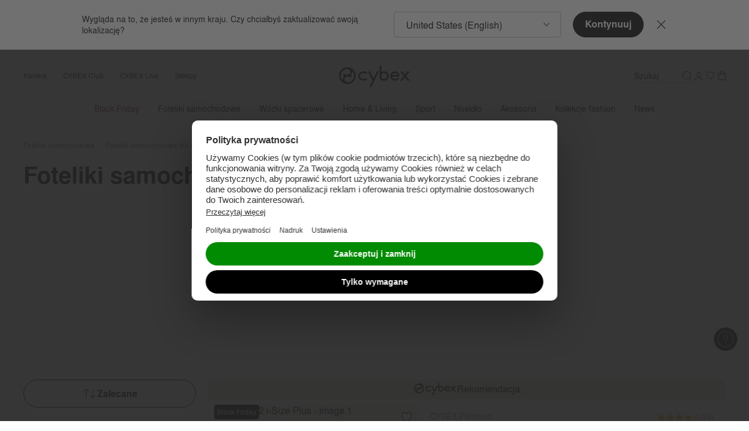

--- FILE ---
content_type: text/html; charset=utf-8
request_url: https://www.google.com/recaptcha/api2/anchor?ar=1&k=6Lf458UhAAAAAMBkLTMmoXK7xkhEKQS4n8vst_i8&co=aHR0cHM6Ly93d3cuY3liZXgtb25saW5lLmNvbTo0NDM.&hl=en&v=TkacYOdEJbdB_JjX802TMer9&size=invisible&anchor-ms=20000&execute-ms=15000&cb=rsbs5rr4w8m9
body_size: 45285
content:
<!DOCTYPE HTML><html dir="ltr" lang="en"><head><meta http-equiv="Content-Type" content="text/html; charset=UTF-8">
<meta http-equiv="X-UA-Compatible" content="IE=edge">
<title>reCAPTCHA</title>
<style type="text/css">
/* cyrillic-ext */
@font-face {
  font-family: 'Roboto';
  font-style: normal;
  font-weight: 400;
  src: url(//fonts.gstatic.com/s/roboto/v18/KFOmCnqEu92Fr1Mu72xKKTU1Kvnz.woff2) format('woff2');
  unicode-range: U+0460-052F, U+1C80-1C8A, U+20B4, U+2DE0-2DFF, U+A640-A69F, U+FE2E-FE2F;
}
/* cyrillic */
@font-face {
  font-family: 'Roboto';
  font-style: normal;
  font-weight: 400;
  src: url(//fonts.gstatic.com/s/roboto/v18/KFOmCnqEu92Fr1Mu5mxKKTU1Kvnz.woff2) format('woff2');
  unicode-range: U+0301, U+0400-045F, U+0490-0491, U+04B0-04B1, U+2116;
}
/* greek-ext */
@font-face {
  font-family: 'Roboto';
  font-style: normal;
  font-weight: 400;
  src: url(//fonts.gstatic.com/s/roboto/v18/KFOmCnqEu92Fr1Mu7mxKKTU1Kvnz.woff2) format('woff2');
  unicode-range: U+1F00-1FFF;
}
/* greek */
@font-face {
  font-family: 'Roboto';
  font-style: normal;
  font-weight: 400;
  src: url(//fonts.gstatic.com/s/roboto/v18/KFOmCnqEu92Fr1Mu4WxKKTU1Kvnz.woff2) format('woff2');
  unicode-range: U+0370-0377, U+037A-037F, U+0384-038A, U+038C, U+038E-03A1, U+03A3-03FF;
}
/* vietnamese */
@font-face {
  font-family: 'Roboto';
  font-style: normal;
  font-weight: 400;
  src: url(//fonts.gstatic.com/s/roboto/v18/KFOmCnqEu92Fr1Mu7WxKKTU1Kvnz.woff2) format('woff2');
  unicode-range: U+0102-0103, U+0110-0111, U+0128-0129, U+0168-0169, U+01A0-01A1, U+01AF-01B0, U+0300-0301, U+0303-0304, U+0308-0309, U+0323, U+0329, U+1EA0-1EF9, U+20AB;
}
/* latin-ext */
@font-face {
  font-family: 'Roboto';
  font-style: normal;
  font-weight: 400;
  src: url(//fonts.gstatic.com/s/roboto/v18/KFOmCnqEu92Fr1Mu7GxKKTU1Kvnz.woff2) format('woff2');
  unicode-range: U+0100-02BA, U+02BD-02C5, U+02C7-02CC, U+02CE-02D7, U+02DD-02FF, U+0304, U+0308, U+0329, U+1D00-1DBF, U+1E00-1E9F, U+1EF2-1EFF, U+2020, U+20A0-20AB, U+20AD-20C0, U+2113, U+2C60-2C7F, U+A720-A7FF;
}
/* latin */
@font-face {
  font-family: 'Roboto';
  font-style: normal;
  font-weight: 400;
  src: url(//fonts.gstatic.com/s/roboto/v18/KFOmCnqEu92Fr1Mu4mxKKTU1Kg.woff2) format('woff2');
  unicode-range: U+0000-00FF, U+0131, U+0152-0153, U+02BB-02BC, U+02C6, U+02DA, U+02DC, U+0304, U+0308, U+0329, U+2000-206F, U+20AC, U+2122, U+2191, U+2193, U+2212, U+2215, U+FEFF, U+FFFD;
}
/* cyrillic-ext */
@font-face {
  font-family: 'Roboto';
  font-style: normal;
  font-weight: 500;
  src: url(//fonts.gstatic.com/s/roboto/v18/KFOlCnqEu92Fr1MmEU9fCRc4AMP6lbBP.woff2) format('woff2');
  unicode-range: U+0460-052F, U+1C80-1C8A, U+20B4, U+2DE0-2DFF, U+A640-A69F, U+FE2E-FE2F;
}
/* cyrillic */
@font-face {
  font-family: 'Roboto';
  font-style: normal;
  font-weight: 500;
  src: url(//fonts.gstatic.com/s/roboto/v18/KFOlCnqEu92Fr1MmEU9fABc4AMP6lbBP.woff2) format('woff2');
  unicode-range: U+0301, U+0400-045F, U+0490-0491, U+04B0-04B1, U+2116;
}
/* greek-ext */
@font-face {
  font-family: 'Roboto';
  font-style: normal;
  font-weight: 500;
  src: url(//fonts.gstatic.com/s/roboto/v18/KFOlCnqEu92Fr1MmEU9fCBc4AMP6lbBP.woff2) format('woff2');
  unicode-range: U+1F00-1FFF;
}
/* greek */
@font-face {
  font-family: 'Roboto';
  font-style: normal;
  font-weight: 500;
  src: url(//fonts.gstatic.com/s/roboto/v18/KFOlCnqEu92Fr1MmEU9fBxc4AMP6lbBP.woff2) format('woff2');
  unicode-range: U+0370-0377, U+037A-037F, U+0384-038A, U+038C, U+038E-03A1, U+03A3-03FF;
}
/* vietnamese */
@font-face {
  font-family: 'Roboto';
  font-style: normal;
  font-weight: 500;
  src: url(//fonts.gstatic.com/s/roboto/v18/KFOlCnqEu92Fr1MmEU9fCxc4AMP6lbBP.woff2) format('woff2');
  unicode-range: U+0102-0103, U+0110-0111, U+0128-0129, U+0168-0169, U+01A0-01A1, U+01AF-01B0, U+0300-0301, U+0303-0304, U+0308-0309, U+0323, U+0329, U+1EA0-1EF9, U+20AB;
}
/* latin-ext */
@font-face {
  font-family: 'Roboto';
  font-style: normal;
  font-weight: 500;
  src: url(//fonts.gstatic.com/s/roboto/v18/KFOlCnqEu92Fr1MmEU9fChc4AMP6lbBP.woff2) format('woff2');
  unicode-range: U+0100-02BA, U+02BD-02C5, U+02C7-02CC, U+02CE-02D7, U+02DD-02FF, U+0304, U+0308, U+0329, U+1D00-1DBF, U+1E00-1E9F, U+1EF2-1EFF, U+2020, U+20A0-20AB, U+20AD-20C0, U+2113, U+2C60-2C7F, U+A720-A7FF;
}
/* latin */
@font-face {
  font-family: 'Roboto';
  font-style: normal;
  font-weight: 500;
  src: url(//fonts.gstatic.com/s/roboto/v18/KFOlCnqEu92Fr1MmEU9fBBc4AMP6lQ.woff2) format('woff2');
  unicode-range: U+0000-00FF, U+0131, U+0152-0153, U+02BB-02BC, U+02C6, U+02DA, U+02DC, U+0304, U+0308, U+0329, U+2000-206F, U+20AC, U+2122, U+2191, U+2193, U+2212, U+2215, U+FEFF, U+FFFD;
}
/* cyrillic-ext */
@font-face {
  font-family: 'Roboto';
  font-style: normal;
  font-weight: 900;
  src: url(//fonts.gstatic.com/s/roboto/v18/KFOlCnqEu92Fr1MmYUtfCRc4AMP6lbBP.woff2) format('woff2');
  unicode-range: U+0460-052F, U+1C80-1C8A, U+20B4, U+2DE0-2DFF, U+A640-A69F, U+FE2E-FE2F;
}
/* cyrillic */
@font-face {
  font-family: 'Roboto';
  font-style: normal;
  font-weight: 900;
  src: url(//fonts.gstatic.com/s/roboto/v18/KFOlCnqEu92Fr1MmYUtfABc4AMP6lbBP.woff2) format('woff2');
  unicode-range: U+0301, U+0400-045F, U+0490-0491, U+04B0-04B1, U+2116;
}
/* greek-ext */
@font-face {
  font-family: 'Roboto';
  font-style: normal;
  font-weight: 900;
  src: url(//fonts.gstatic.com/s/roboto/v18/KFOlCnqEu92Fr1MmYUtfCBc4AMP6lbBP.woff2) format('woff2');
  unicode-range: U+1F00-1FFF;
}
/* greek */
@font-face {
  font-family: 'Roboto';
  font-style: normal;
  font-weight: 900;
  src: url(//fonts.gstatic.com/s/roboto/v18/KFOlCnqEu92Fr1MmYUtfBxc4AMP6lbBP.woff2) format('woff2');
  unicode-range: U+0370-0377, U+037A-037F, U+0384-038A, U+038C, U+038E-03A1, U+03A3-03FF;
}
/* vietnamese */
@font-face {
  font-family: 'Roboto';
  font-style: normal;
  font-weight: 900;
  src: url(//fonts.gstatic.com/s/roboto/v18/KFOlCnqEu92Fr1MmYUtfCxc4AMP6lbBP.woff2) format('woff2');
  unicode-range: U+0102-0103, U+0110-0111, U+0128-0129, U+0168-0169, U+01A0-01A1, U+01AF-01B0, U+0300-0301, U+0303-0304, U+0308-0309, U+0323, U+0329, U+1EA0-1EF9, U+20AB;
}
/* latin-ext */
@font-face {
  font-family: 'Roboto';
  font-style: normal;
  font-weight: 900;
  src: url(//fonts.gstatic.com/s/roboto/v18/KFOlCnqEu92Fr1MmYUtfChc4AMP6lbBP.woff2) format('woff2');
  unicode-range: U+0100-02BA, U+02BD-02C5, U+02C7-02CC, U+02CE-02D7, U+02DD-02FF, U+0304, U+0308, U+0329, U+1D00-1DBF, U+1E00-1E9F, U+1EF2-1EFF, U+2020, U+20A0-20AB, U+20AD-20C0, U+2113, U+2C60-2C7F, U+A720-A7FF;
}
/* latin */
@font-face {
  font-family: 'Roboto';
  font-style: normal;
  font-weight: 900;
  src: url(//fonts.gstatic.com/s/roboto/v18/KFOlCnqEu92Fr1MmYUtfBBc4AMP6lQ.woff2) format('woff2');
  unicode-range: U+0000-00FF, U+0131, U+0152-0153, U+02BB-02BC, U+02C6, U+02DA, U+02DC, U+0304, U+0308, U+0329, U+2000-206F, U+20AC, U+2122, U+2191, U+2193, U+2212, U+2215, U+FEFF, U+FFFD;
}

</style>
<link rel="stylesheet" type="text/css" href="https://www.gstatic.com/recaptcha/releases/TkacYOdEJbdB_JjX802TMer9/styles__ltr.css">
<script nonce="3fWRLNavOoP3vRsznss49g" type="text/javascript">window['__recaptcha_api'] = 'https://www.google.com/recaptcha/api2/';</script>
<script type="text/javascript" src="https://www.gstatic.com/recaptcha/releases/TkacYOdEJbdB_JjX802TMer9/recaptcha__en.js" nonce="3fWRLNavOoP3vRsznss49g">
      
    </script></head>
<body><div id="rc-anchor-alert" class="rc-anchor-alert"></div>
<input type="hidden" id="recaptcha-token" value="[base64]">
<script type="text/javascript" nonce="3fWRLNavOoP3vRsznss49g">
      recaptcha.anchor.Main.init("[\x22ainput\x22,[\x22bgdata\x22,\x22\x22,\[base64]/[base64]/e2RvbmU6ZmFsc2UsdmFsdWU6ZVtIKytdfTp7ZG9uZTp0cnVlfX19LGkxPWZ1bmN0aW9uKGUsSCl7SC5ILmxlbmd0aD4xMDQ/[base64]/[base64]/[base64]/[base64]/[base64]/[base64]/[base64]/[base64]/[base64]/RXAoZS5QLGUpOlFVKHRydWUsOCxlKX0sRT1mdW5jdGlvbihlLEgsRixoLEssUCl7aWYoSC5oLmxlbmd0aCl7SC5CSD0oSC5vJiYiOlRRUjpUUVI6IigpLEYpLEgubz10cnVlO3RyeXtLPUguSigpLEguWj1LLEguTz0wLEgudT0wLEgudj1LLFA9T3AoRixIKSxlPWU/[base64]/[base64]/[base64]/[base64]\x22,\[base64]\\u003d\x22,\x22A8KZw77CvcKsNnAXU0NzOsOeZW3Dk8OUOn7Ck1sDRMKIwrzDpsOFw65+e8K4A8KswpsOw7wEdTTCqsOlw7rCnMK8egodw7ojw47ChcKUVMK0JcOlV8K/[base64]/CjzDCk2QObsK5WcKoOsOtZMKfH0HCvwkdNw8KZWjDtz9GwoLCtMOQXcK3w4k0esOIDMKNE8KTckZyTwRrKSHDkHwTwrBLw6XDnlV7ccKzw5nDn8OPBcK4w6xlG0ErJ8O/wp/CoRTDpD7CusOoeUNtwo4NwpZmTcKsejzCiMOOw77CkhHCp0pfw7PDjknDhx7CgRVvwovDr8OowoAsw6kFRcKIKGrChcKAAMOhwrXDgwkQwrjDmsKBAT0MRMOhC3YNQMOMZXXDl8Kcw7HDrGtoJQoOw7zCgMOZw4RXwqPDnlrCiDh/w7zCkyNQwrgyZiUlYUXCk8K/w6DCr8Kuw7IBDDHCpxtAwolhNcKhc8K1wpjCuhQFeADCi27Dik0Jw6kUw6PDqCtHSHtRFcKgw4pMw7BSwrIYw7DDlyDCrQTCrMKKwq/Djjg/ZsKqwqvDjxkYVsO7w47DisK9w6vDolTCu1NUbcOPFcKnN8KLw4fDn8K/Dxl4wrLCnMO/[base64]/CiH93QHrDnTzDvMK2MMKjfxIXw7A5cR3Cn1BuwrQgw7nDp8KUJVLCvUTDh8KbRsK3bMO2w6wEY8OIKcKQZ1PDqhhLMcOCwqzCuTIYw4HDrcOKeMKRasKcEUlYwo5Zw4tIw6Q6CCwDVmDCmXfCucOCNAEjw4/Cv8OKwqbCsgFUw4gcwqHDgjnDvRgIwqvCjMONOMOXPMKjw7AzDsKPwrM4wpXCl8KCcDAIfcObAMKFwpPDqXoSwowYwpzCikXCmXxqUsKGw5AcwrgGHUbDisOLeH/DkCp4XcKFP1DDgiTCsFPDoSd0P8KqccKjw57DucK5w6TDo8KlfMKBw4TCnG/DukvDrANawpJpw75Tw4lsJ8KlwpbDjsOzKsKewp7CqS3Do8KDdsOgwr7CgcOjw7zCmMK6w6cKwqYcw6lPcjTCsCfDsk8mQsKgQ8KARMKPw4LDowg+w4BIPyLCuSw3w78AIi/DrsK8wqrCuMKzwpPDmyhtw4HCr8KfWcOow6AAw5wHAcKLw6BvFsKCwqrDnHHCjsK6w5/CrD9sJMK0wqBdFxLDtcK7N2/DqcO5JV1UXwPDqkLCs0Y0wqUzQcKxZ8O3w6fCu8KHKXDDkMOfwqXDvcK6w7dew5txXMKRw5DCosK3w67DoGbCgcOYHQx9ZHLDnMOwwqUkOgU+wrnDlm5afsKGw4M+W8OzaWnCpDfCoj/CgEQXFG3DjMOpwrt8DMO9FjvCusK8DnhDwpDDvsKkwrTDgmDDtUVdw5k1McOnZ8OUZ2NNw53Ck0fCm8OACkHCsXR7wqrDp8KAwrcIPsOkbFjCj8OpcW/CsDRxWcO8BcKWwo/DmMKuOsKBMMOTFntowp/[base64]/[base64]/wqNow6w4VMOmwod3aGPCrzZww5MBbcOHV1/ClQbCgi7CoVZgAsKYC8KhWsODH8OwTsO0w4wLClV4Fy3CjcOISgzDnMKPw5/DkzPCjcOIw7BWfC/DlGzCpW12wqc0WsKhZ8OMwpNPfWsVY8OiwrdaIsKYSDHDqg/DnzZ4JCA4ScKawqlSaMKbwoNlwo10w6XColtfwpBxcznDt8ODW8O8O1HDkT9FIkjDnVDCqsOJecOsGxMhYHPDscOFwozDtCHCmxg2wqrCuynClcKow6jDqcO6JsOFwoLDhsKVVQAWbsKpw7rDl0F8w6nDhGXDr8KZBE/DqWthfE0Ww7nCmXvCjsKZwp7DtEZTwo8gwoRNw7ktLBvDjxTDo8OIw4DDqMKkYcKkXzh9RTDDiMK9RxbCpXc2wpjColpdw49zNwVnDg0PwpbCnMKmGQgewq/ChFZ+w7Asw4PClsKCRwTDqcKcwqXCjmDDjRN7w5nCssKcV8KLwpvCssKJw4h+wp0NDMOHBMOdNsOXwrXDgsK1w4HDrBXCvDTDlcKoE8Kqwq/[base64]/CjjUmw4Z6Xzodw5ZFw4dZDk3DtTbCvsK/w47CmWLCuMKOA8O3HW5oT8KNGcOAw6XDo17CrsKPPsKKESLDg8KGwrDDr8KPIDjCoMOPZsKbwpF4wojDjsKewp3CqcOfESzChljDjsKgw64dw5vDrcKvEW8SCmNgwo/Cj3RHERbCjn1pwrXCssOjw5cZG8KOw4lUw4QAwr9CQ3PClcKHwqEpK8KpwpBxccKUwqw8wqfDlRM7ZsKiwqPDlcOxw4YAw6zDkUfDuCRdFREpAnLDpsK8wpBuX0ASw7/[base64]/DpcOCwonCpXnDsBHCoFHDgXfDpsK/[base64]/[base64]/woPDrzY1TwzDo8O0ccOrwpnDgMKQbsKzYMOscnXCq8K6wqjCvkh7w5PDscK/GsOUw4wGBsOsw7LCtSJHJHIdwrQ1FEvDs25IwqbCpcKJwpgQwqXDl8O3wpbCq8OAFW7ClVnDgiPDhMO0w6JTNcK/QMKTw7RXBzfDmUzDjV4ewoZ3IR7CoMKiw7nDlREUBi1FwrFFwqZbwqpqJT3DnUbDvXxIwoRhwrYbw7Iiw5DDsi7DtMKUwpHDhcKSZzg4w7HDnDPDtcKNwrbCrjnCr0M7VmZuw4fDsBLDkQNYNMOBXMOyw6otAsOLw5fCqcKwP8OCcG1/LRk0SsKAX8KYwq54Lm7CssOpwpN1Igo/w60GeiXCiEvDt38ow4vDgcK8TCjCiDsgXsOqHcO8w5zDjhNkw6phw7jCoDpNJcO4wqrCocObwpbDocKgwoJ4PMK1wqcUwqrDjUZicmscIcKvwrnDqsOwwoXCvMOTE00bYXllCcK5wq9UwrVcwqrDn8KIw4PCr3Urw6xVwprCl8Ocw6nCocOCeBtjw5UkP0BjwrnDsSY/wrgMwoHDkcKqwpJiFUwdSsOOw65Xwpg7GRkRa8O/w4YZfgoHaw7Cm2PDjRsdw4vCrkfDu8ODDEpOO8KQwovDlTvCuy4oK0fDjsKowrlKwr5IGcKaw4bDmMKrwofDicOqw6/Cr8KPCsO/wrPDhjjCqsKQw6ArfsK4eGBkwqLDicO7w5nDnhPDo317w5PDgXw9w5Nvw7/Cn8OIDyrCn8Otw5B+woPCnU0pUhDCmE/Cq8KuwqTCocOhS8KHw7piQcOgw7PCjsO8ZwbDs0rCuXxYw4jDlRDCvcO8IQlJN3HCjMOdWcKndwbCgR3CkMOuwocSwpPCrBbDoG9zw6vCvHzCvizDpcKTUMKSw5HCglcMFVnDhG0/HMOMe8KUbFkoMELDvFIWYVjClQoNw7tzwobCn8O+bcK3wrjCvsOfwpjCnlhxacKKfmnCpSJjw5rCo8KScH5BSMKDwrYbw4QrDyPDosK4TcOnZ0/[base64]/[base64]/CgG3CtlbDqsO+w7TCpG0aGcKsEgBeDgDCr8O1w70Jw4vCtsOpPEvCgQwFH8O4w71Dw4ITwpN5woHDkcKFcHHDoMKYw6nCqG/CkMO6QcOWwrIzw53DjCrDq8OJIsKXHQsZEcKfw5bDrk9NHMK7ZcOUwpcgR8OxeB0+PsKsDcOYw4/DvhxCLk4Fw5vDnMO5TXfCs8KWw5/CrAfCoVjDghfCqhIrwpvCqcK+w5/DozMYKjBIwpJYO8KowqA3w67CpRbClFDDulhICS/CtMKHw6LDh8ODbHXDlGLCkVTDjQ7CqcOvcMKIAcKuw5VuAMOfwpJQQ8OuwpshWMK0w5dyVCkmcjrCnsOHPyTCuxzDr1fDuALDh0tqGcKBahIgwpnDp8Kgw79FwplPHcOsD27DiX/CvMO3w5Rhc3XDqsOswooPbcOZw5LDiMK7U8OLwpLCvVY3wprCl3F8P8O/wrbCmcOWYcKSLcOOw6oPeMKAw5ZedsO9wo7DsjrChMOeMFnCpcOpaMO9NMOfw6bDvMONdx/DpcOiwrzCosOSbsOjw7HDosOew49swq48ATtew4FKYgEseD3CmFfDusOaJcOBVMOWw500PsOHH8ONw58MwpLCgcKww7jDrgvDi8ODV8Kpem9IaULDg8ORQ8ORw6PDhsOtwo5MwqzCpAkcPxHDhjQdbWIiAAs3w64xMsOBwrdjUyDCjgrCiMOawr1Sw6FJZ8KjaH/[base64]/w7FCw6PCksO/w5YSGsORw5PDpRlww53CnWHDlmbCjsO6wodywpQNa0JOwoRRRcKPwpIkTHvCjjPDu1pSw6QcwpJLKxfDoDzDgsOOwoVuEsOywonClsOfew0Fw4xAbxo3w4lQHMKiw6RewqJJwqgPdsOcNsKywpBrViJnVWrDqB5VKXXDnMKQCMKeO8OmIcKkKVYYw7kbLQXDgU/Cj8OkwqjDj8OBwrBCClTDrMO4clbDlVdJNUJNGcKEHcOKR8Kyw5rDszfDm8Obw4XCokEHDC9Zw6bDvcK8KsO1asKbw6c6wprCocOWZ8KdwpU2wpHDnxBEQT9hw4/[base64]/CqhhZw5QGwoTChH4tQsO7TkBlw6gsLsKfwqMowrtZH8O8YsOrw7JXHhHDuHfCrMKQbcKgPsKOdsK5w47CjsKkwrwWw4XDlW4uw7DCiD/[base64]/DQRowotawp7CnzXCt8Krw40iwpc2E8OxwrvCj8KTwrXCm2EZw57DksK+FEQowqvCiApqb2JNw5DCvUw1KDXCkTrCljDCpsK5wqbClnDDo2XDg8KRL1xJwrfDlcOOwpPDksO9IcKzwowLYQnDniE0worDslUBRMKibMK6VSbCmsO/JMKgZMKMwp9gw5HCvlHCtMKoVsK4ZcOEwqMkDsOQw65aw4XDvMOKakg9ccKjwohsX8KlfU/DrMO5wpB9S8OGw43CikbDtSJnwpV3w7RbS8ObUMKwZBXChkVjd8KkwpTDn8KFw4/DtcKEw4HDsTjCl2LCpsKWw6XCnMOFw5PDgyjDh8K5NcKBTlzDucOuwovDmMObw7/DhcO6wrcQccK8wrFhayoUwrA1wr4DVsO5wofDkRzDicKzw4TDjMOfKXgVwpQFwoTDr8OwwpkLSsK4NwbCssOhwpbCssKcwoTCszrCgDXCtsKHwpHDj8Olw5pZwrBcesO5wqEjwrRWfcO1wrY7TsK0w6oaWsOFwqVww5V0w6TCuj/DnhzCllDCscO7F8Kaw5BVwrLDqsKkCMOBWwgsEMKtZQ8qQMO8Y8ONe8OiLcKBwpbDl37ChcKqw7DCgHHDlTVzKSbCkA9Owqthw6Ykw57DlQzDsRXDscKXFMK0wotAwr/[base64]/CqsOGCBN4M3J7w4PDskNywofDs8KHUMOhHnxvw5ZCNsK9w7vCusOiwrfCu8ONWkVdKDVBL2UEw6XDhl0aI8OKwpoCw5pSEMKQTcKPIsOZwqPCrMKGGsKtwp/CusKvw7wWw4Yzw7YTYsKpeB43wrnDicORwrfCusOdwpnDlWPCoHvDoMKXw6J2wrrCnMOAa8Ogwp1nD8KHw7rCvRsZDsK/wrwJw7QdwpHDssKOwr1tEcKODcOlwonDmHjCp2nDvycjSTx5RkPCpcKOEsOWGnxECnfCkB5eADwGw446fgnDryceBiTCtTN/wpcow5lOM8KRPMOcwq/[base64]/DtMOxeAvDsMO/JwvCs8ObFmLCr0s/w7zCqz7DvVRGw6pEZ8KldnJ4wprCgsKIw47DtMOJw53DpXpvMsK/w47Cq8KzZVNCw7TDg0xvwprDt2VOw6XDnMO6TkDDsmnDjsK1L19tw6LCr8Ovw7IPwqjDgcOkwqRJwqnCi8OGcw5qKw0NIMKfwqjCtG0+wqpSG3bDqcKsOcODMsKkRy14wrHDrzFmwqjCtx/DpcOHw6MXXcK8wrpTIcOlM8K7wpFUw4bDrsKwBwzCpsKQwq7DjMOcwqfDosKMBA5Gw7VmcF3DiMKawoHCvMOVw7TCjMOWwrPCuyLDl05EwoHDvMK+PwpHNgjDrz01wrbCvsKWw4HDmnPCvcKTw6hVw5XChMKPw49SPMOmwqPCqzDDvgjDiR5UXw/[base64]/XsOFdcKFBcKuwq0xfWlAZHrCjQ7CqFRLw5zDmWY/ecKPwrzClMKzwp9hw75fwofDrsKdwovCm8OLOsKlw5/Dj8KKwoYEdGrCnsKDw5vCmsO2HE7DjMObwr3DvsKAMA/DojwTwqhRHMKUwrnDgBIfw6UiesO8WlIfb19MwrHDnHENDMOGScKHOkwdT3hhLMObw6LCrMKdf8KEBRdwHVnCiDoKUGjCt8KBwqXDukfDjlPDn8O4wp7Cjw3Dqx3CgMONOcKSFMKewp/CtcOKBMKIeMOww5/[base64]/KgLDknHCknw3wpnCjsKIScO7wpcTwpc2MHINwoxKF8K0wpMjAVp0wq8AwrTCkF3CmcK6SWoYw77DtGlCEcKzwpHDnsOxwpLCglLDlsOETBpNwprDk05ZYcOEwohGw5bCpcOQw6w/w6tjwqfDskIWNB3Cr8OAOFJEw4/CrMKUITpgw63DrkrCk10GFB/DrGsSJUnCkGPCp2RIJnHDjcOpw4jCmEnCvWsfWMO+w7s1VsOcw40fwoDCvMOgClJFwprCrBzCmQjDqTfCmScBEsKOHMO9w6gBwp3Dg01wwrbDvsKmw6DCnBPDuhJiNjjCosOYw4FbYX1pUMK3w6LCvGbDjAhfJjTDusOCwoHCksO/YcO6w5HCvRFww5B6cFIXA0fCk8OuUcOew7AFw4vCpRXDg1DDiURaXcKjQnsMbEc7e8K3MsOiw7zCiwnCosOZw6VvwonDsCrDvcKRc8KUBcOSBipDNEAqw6c7Tn/[base64]/CqsKfWsKhBcKeJBXDrcKiSsOTFxJLw5fDiMK9wqfDg8OHw5XDncKIwp1qwoPCssOVecOED8OdwohhwpYxwrYGADXDucORN8OYw5UYw5Bjwpw4CyBJw4lIw49FCcOrKHBswo/Dq8OWw5zDscOmbS/DhgXDlD3Du3/Co8KWNMOwIwzDs8OqK8KGw4hQOQzDugXDgTfCqTwdwpXClB0GwqzCtcKiw6tYwrlRMwDDtcK6woJ/QEwlLMKVwr3Cj8OdFsObO8OowpYbNsONw6/DscKoDRJ4w6/CtS9ndR1yw4fCmMOKHsODQQ7CrHsiwpsIHmLCpcOgw7duZiJtMcOtwpg9VsKXMMKswoBmw7x5SiDDhHp+wp/CocKvCD0Ew5JlwocIZsKHw4vCmkvDgcOhU8OEwozDtSledETCkMOKwqXDumfDs1Blw49hKjLCsMOnwrphWMOOcMKpXmhMw5bDgWsdw71uYlzDu8O5LSxnwo5Rw7vCmcOYw6k/[base64]/HUfDvGjCgsOqwqTCuktKPMOdw5nDtCA4FlbDvTYgw6YcV8OUwrh0ATzCnMKLDyI0wp9SUcO/w67DisKZMcK4ZcK+w53DgcO9Fwlkw6s+eMKjN8OWwqLDpivCh8OqwoPDqyxWU8KfIBLCuV0cw6U2X0l/wo3CpFpFw7nCnsOWw645A8Knw7rDqsOlEMOxwoPCisO8w7LCuGnCkXBrHRbCtcKUVl0twrjCvsKOwpNWwrvDpMOOwobCmUNieU0rwo8awrDCghstw6g/w44Iw6rDl8O3XMKcesORwpLCsMKrwrHCqWRuw5TCkcOWRBIjasK1CAvCpizCgy3Dm8KEXMOhw7HDu8OQa1XCnMKHw78NG8K1w7zCj2nClsKHaH3CkXHDjxrCq1/[base64]/DhMKeBGnCgcO8DMOTwokFJWfCmmQDbhjDqsKBR8OAwp0rwrNhLG1Yw6rCs8K7JsKTwpsewqXCu8K5FsOOViwgwo4qacKFwoDChAvCisOIf8OJFVTDu2Z8BMKawoJEw5PDh8OeJ3JtMzxrwp17w6UwD8KVw40/[base64]/b1sPZsKDw4stw7bClVPCsR4ow7rCocO5wppGAsK+CyXDssOwF8KCWCDCj2zDu8KVDgFuAT7DqcOZREnCvcObwrzCggfCtwbCisK/wq1uJhUXEcOjU0xcw5UEw4FuEMK4wqJYclLDjcOdw53DmcKCY8OXwq1JWlbCpUHChcKobMORwqHDhcO/[base64]/DmALCjcORE8KUbMK/w5bDgmYwfV7CpsOlwrBtw61QfiDCghM/DRETw497ERJEw5p8w4/Dj8OQwo9bYsKNwqN/JmpqUlnDmsKDL8OqesOhWy1xwqJ+CMKOBEFowqgww6IHw6zDvcO0wrkwSCfDmMKLw6zDuTBCHXkDdsKHHnTDv8Kewq8BZcOMWQUXGMOVaMOdwqUdOmArdMOXWX7DnAbChsKjw63Ck8KkX8OBwr9Tw7HDpsKdRynCvcO4KcOvQjAPUcO3CjLCtUcYwqrDhi7DiiHChS/DlGXDu1g7wovDmjjDrMO/A2AZAsKFwrhmwqUlw4HDnkQ9w49QcsK5QxfCn8KoGcOLQH3CmTnDjwsiOW09BcOCOsOCw40ew4R/QMOOwrDDsEcDElfDu8K6wq9bD8OhGXLDlsOPwofCmcKqwpRDwpFTbmVLJlHCkx7ClmDDiXvCpsKteMOhdcKlD1XDo8OtUQDDolBjXnPDp8KVGMOawrAhEm8LZsOPPMK3wo84dsKRw6DDhmYOAQ3CnDdbwqQ0wpPCiUrDghtSwq5NwojCj1LCncK7SsOAworCiTcKwp/DslBGQcOnaUwew5tLw7wmwoZew7VLL8OrAMOzZ8OQb8OONsOZw5PDmmbCknTChsKtwqnDp8KicUXDljJSwo/[base64]/[base64]/DmCFYwqHCjSBxdsOGw4IyJ2QIworDlsK1OcKLdDQ0UmvDk8KHw5h+wpzDo2nClkPCuT3DoW5SwqLDqMO5w5kTOsOgw4/Cn8KAwqMUbMK3w5vCh8KqE8O/IcOQwqBcXg1uwq/Dp37DiMOUfcOXw6w3woxoRcKld8OBwq81w5kPRynDjEB2w4HCtgxWwqZCJgnCvcK/w7fCpmXCmDJHWsOAan/CvMOcw4TDs8OhwqXClgA8E8KKw58LXlvDjsOswroKGS4Dw77CjsK4NMOFw6FwShrDqsK0wrchwrd+UsKjwoDCvMOgwp3CtsOtfHXCpFpOMA7DjU90FAc3YMKWw6AbcsOzFMKvTMKTw6c8RMOGwqY0O8OHU8KdbgUkw6/ClMKkXcO4fyMTZsOPf8ONwq7ClhUgYCZCw45ywonCosOow68YHcO0J8Oaw68Sw4XCkMOWwp95QMONYsOvDnPCmsKHw5k2w5RdHkhzZsK/woocw7IrwoJdLMKUw4oKw6hOGcOPDcORw7A2wo7CoFvCncK1w6DCt8OJSRVibMONQSnDr8K3wqBpwr/[base64]/Dr8OTw7wyw63DggNCD8KZwqNLwqU+w7Jmw7rDvMOFAcKhw4bDscK/ZjktFjvCoEVvI8ORwptLdTY5f2zCt1/DlsKtwqFxP8OPwqkiTsObwoXDr8KdRsO3wpMxwqstw6vCoUjDkDPCi8O1P8KMTMKrwpLDskRQdykcwoXCnsO8fcOYwqwOHcKmYDzCtsK9w57ClDzCmcKvwonCg8O3DcOaWmJJbcKtBiETwq96w53DoTwJwpZSw7EVHSPDq8KBwqNrL8Kuw4/CtSlzLMOhw5DDqyTCu3Jxwohfwpo8UcKCCFRuwqPDo8OrTndMw5pBw6XCsQUfw57ClBVFdi3CsG08TMKSwofCh1FHVcO6dWJ9DcOgMAMEw63CjMK4PGHDhMOfw5PDrA8Iwr3DlMOtw7EMw4PDucOFZMOgETx7wq/CuzvDgFI0wqHCsRpiwprCocKnd0k6JcOqPB1/d3PDgcKuccKfw67DrcO4cQ8mwoBtM8OUVcOVE8OiB8O9NMOowqPDtcKCPXfCijY7w4PCucK5dcKGw4NBw6fDosOmLz5pTcKTw5DCiMOHVyg3VcORwq19wqfDqWjCi8K5wrVdb8OUe8KhGcKNworCkMODBWdww4Ifw64hwr/Dk03CkMKUTcK+w4/DkHknwoFdw54wwoNRwpTDnHDDmS3CoXNZw4LCmcOrwojCilvDtcO7wqbDhX/DiUHCpnzCkcKYAEDDnkHDhsOuwq7DhsKxDsKMVcK4K8OcGsORw4XCh8OOwqvCqWY7MhASV1ZgX8KpIcObw5LDg8O0wqxBwoDDqTMvZsKIU3YUFsONFBV4wqc7w7I5LsOLUsONJsKhLMOLOcKow7EJWH/Do8Odw6IiZMO1wrxlw4jCi07Cu8ONwpPCkMKqw5DDnsK1w7sYwrZnesOowoBoWRHDq8OjDMKRwq4mwojDsnnCr8Kow4nDowrChMKgVToNw6zDnRcAfz5MZREWQTNUw6HCm1p1JMK9QsKyLmAZfsKDw6fDhEhTQGzCliceTX0fLnPDpHDDlCPCoD/ClsKILcOLScKuM8KlOsOyQno/Mhlbd8K5F3QPw5zCkMKvQMKpwrl8w5cGw53DmsOJwoQvwp7DgnfChcOWA8KmwoNxHDwSexXChjVEIQ/DmiDCmV4Gwok9w4fCqQI8Z8KkN8O1dcKWw4vDjlRQM2vCjMOxwpFvw796w4vCp8KMwrNyeW5yBMK5csKlwoVgw6Vew7IzS8KxwpVFw7RJwqUOw6TDpMOLJ8OKdjZFw47CgcKNH8OUARHCjMOsw7/[base64]/[base64]/CssKPLXrDv8O/[base64]/w7lcwoJyMkPCs8O7w6zDmMOtw7hBQAbDgU8FB8OPGcOEw78QwpzClsO3DcKAw4fDm3DDnD3CgkjDo1HDqcKNDXHDmBVwDn3CmcOxwrnDssK4wq/CvMOswonDnhVpfj5DwqXDoRAqZysdfnkTWsOawo7CoR8Wwp/[base64]/[base64]/U8OLw5/CksKZX8Kbw7zDl8KcAsOuw79Qw5zCj8Kjw6N6DFbCgMOgw5JZR8OEXijDt8O6LzDCjA5vVcKvG3jDmQMTC8OUBMOiKcKHWXZ4cTYbw7vDtXMCwpc9K8Opw5fCtcOPw7Fcw5xowoHCtMObYMKew4QvWV/[base64]/wovCnjIqw7Vfwqwzw40bUhbCrcKXwoEfwqc9O3AXwrQwAcOOw73DsXpAfcOvcsKfOsKWw4HDlMKzJcKDK8Kxw67CgiXDrnHCpjvCisKWwojChcKCMnnDnl1uc8OkwrfCqmpDci0nZG1aWsKnwoIMMUMgQEs/w7oSw7VQwpAoVcOxw5APP8KVwpQLwoLCncO8HFRSGBzDvXplw73DrcOVKF43woxOAsO6wo7Cm2vDuxU6w7k8T8OiHMK5fRzDjXnCicOHwrjDjcOGdwMQB0ABwpRHwrwbw4nDtMOCAk/CvcKOw75ZMiNXw5Vsw7/[base64]/BcOlG8OLwq/DgcO9Z0FcaV3CqcO1OzLDlMKFC8KqY8KNZQ/CjXJbwobDsw/CnFDDvBUQwonCkMKawpzDqBhOTMOyw7QhaSw/woQTw4wxBMOOw58TwogEAGpiwp5rT8Kyw7jCgcOww4YtBMOUw5jCiMO8wrgtDRXCjcKnR8K1bTfDnQM9wrLDqR3DoAtkwr7CoMK0KMOeKQ3ChMKBwos5aMOpw4LDljIKwpcZMcOnYsOsw7LDtcOaLMKYwrpoFcKBEMObE3BUwrnDpE/Dgh/DrCnCq27CsyxBYHcMflZ3wqjDiMKIwrRhdsK7bsKBw7jDui/[base64]/NsKqA8K7al7DrcOfRAJMw6XCocOOfwQbMDzDqsOdw7NrDSthw5oPw7TDocKqcMK6w4s1w47DhXvDmMKswpDDicOBRsOhfMOiw53DvMKPY8KXSMKMwovDrDDDmmfChQh7JTDDj8OzwpzDvBbCjMO2wqJcw4PCl20cw7TDkRAiesK0IGTDu0TDgHzDkx/CjsKow5k7R8K3RcO5CcK3H8OcwoHCgMK/w4Jew5pRw5t8XEnDgHbDlsKlSMOww6U6w5fDiUvDl8OtInQ5EcKSa8KDAHHCssOjMiENGsOewodcOE3Dh0prw59Hc8K4HSkMw43DtwzDqsORwrI1M8OxwrfDj28yw70JWMOePRnCgnnDoVkXQRfCssOUw6XDv2MgaW1NN8KzwoR2wrN4w4fCtWATJVzCrh/DiMOJXHLDqcOvw6Z0w5YUwpM7woZDWMKAamtFacOiwrLCu1w/w7jDiMOCwrtoN8K9fcOSw5gtwoTCgAfCscKKw53DhcO4wqt+w7vDpcKgMhJAw4nDnMKuw5o+DMOJcyNAw6E7azfDrMOcw5IAVMOgVXpiw7HCiC4/bncnNcOXwr7CsnkbwrNydsKVHsKmwrHDm0vDkQzCgsOuCcOyEXPDpMKywp3CjxRQwqZtwrYUKMKZw4ZjCwbDpGoIcGBuYMKdw6bCjh17D2k7wqrDtsK9X8OZw53DuEXDoR3CiMOZwo0FdC5Zw6ktG8KbLcKYw7LDglw4XcKNwpxvRcOowqzDiD3DgF/[base64]/CrsO6GMKtGMKiEsONwprCi0fCuDFqw4rDshl6Ix9jwrh4aXV6wq3CjVXDh8KtDcOORcORcsOOwrLCiMKhY8OSwpvCpcONVsO0w7PDnsObMDrDlBjDhnjDjkhOdQVHwo/DrSzCisO4w5zCtMONwoQ+NMKRwptVEzp9wptywp52wp/[base64]/[base64]/CqxLDrsOlw6NZGH3Ds8OBw5/[base64]/CucKrdAnDr8KiworCvUPCsV03wozDjEUrwolObR/CpcKAwr3DoBXCii/[base64]/[base64]/w7oXKcOVw6UhfjnDmcOvw4UzwoUAesOOwpd9NsKhwoLDnU7Dj2/CiMKYwqZ2Ql17w4tpWcK2SX4QwpwQTMKUwovCrEBUPcKGTsOueMKiNsOZOjPClHDDjMKxdsKBV0Rkw7xHJS7Dp8Kqw607XsK8GsKZw77DhhzCqzXDvCl4KMK/Z8Ksw5zDlyPCkjhRKBbClQZiw7kUw5xJw5PCg0LDssOSKTbDtsOQwqxGBMKzwq/DunDCk8KXwrsNwpcEWMK8L8OTPMK9OcKsHsOxLXnCt0nCmMOWw6LDqX3CqRIXw70kFHTDvMKpw4jDn8OwMkvDnxnDv8KWw6bDn1M0Q8K+wrFSw5DDkwDCtcKKwrk4wpodUWXDjj0hAD3DvcOzZ8O9GcKQwpHDqyo0V8OowoUlw4jCmnA1WsOBwqsgwq/DrcKhw6lywrceeS5Uw5tuHFLCqsKGw4lDwrPDhwElwrdAViRWRlHCoV9owr3DusKSNsKrJ8OmSxfCpcK/w6/DvcKlw7pZwplFIiTCuTrDiyBaworDlDs8AkLDiHBHegw2w6jDs8K/w6R0w5PDl8OjBMOHRsK8C8KgAGNtwq7Djj3CpjHDuyHCrkTCvsKYIMOIAmI8BBBtNsOfw5Ufw4J8RsKWwqzDtV8DLBMzw5DCqTAefADCnS8KwqjCmioHDcK+ccKSwp7DmBJywoUzw4nCucKqwobCgzIXwoVlw6Bgwp/[base64]/[base64]/CucKOw7wlwqrDsVoWw4MQwq57ZGfCi8KMwoIuwqsWwpdsw7BEw5ZGwps+d0UZwrLCuyXDmcKNwoHDrGsbAMKkw7LDuMKqF3oSFz7CosOAfg/[base64]/[base64]/CuBDCiBHDl2wnwrRdw5XDosOfwpzDsMKgwqDDmlnCj8O9BV7CmsKtJcK1wod4MMKkVcKvw5J3w4h4KQnDt1fClwo5MMKVLkbDmxTDjXEsTSRIwrwNwplCwrErw53DmzbDj8KTw4pQTMK3EB/[base64]/CuQ9IQcKWWwzDlFbCvGI5w6g1TcOlXMOxwrvDoDnDgVEaHMOuwot8TMO4w6rDkMKLwqFBCX4JwqjCgMOIYxJYdyTCkz5fb8KCU8KGOnt5w7XDuzvDlcKNX8ONRMKYFcOXUMKSC8OlwpN3wpV/exnCkx5GJXTDvyzDrhQJwrYxDjV2eThAGz/CqMKPSMOfBsK5w7LDoCHCqQTDtcOAwpvDqXhNworCp8OEw5IMCsKna8KxwpvCnBrCliLDom8GfsKjQG/DhyFiAsK9w7caw5F5SsKxJBAdw5PClRFtelMBwoXClcKfYQzDlcOIwrzDjcKZw5UbLnBYwr/CvsKXw45YL8Ktw6HCt8KaLMKHw6nCmMKjwqHCmEooPMKSwoVFw5x2DcO4woHCncKrbA7Ct8KUDyvDn8KyXynCq8KWw7bCiWrDp0HCi8KQwqhsw5rCsMOqAXbDlznCkX3DncO3wqHDiE3DrHUAw4E7IsOeacO9w7/DmDDDpgPDpWbDlQhqFVgIwrEuwoTCng8zQ8OnDcOlw6BlRhgSwp0KcEjDpS7DsMO6w6HCn8KXwoVXwpRww6UMacO9wo50wrbDssKGwoENw4/DocOEU8ObbcK+CMOmZB8dwp4hwqp3J8OXwqcKfAHCn8KINsKvOgPCu8O7woLClQ3Cs8Kyw5pJwpU/wocNw5vCvDAWIMKiL2Z9BMK4w696AAEowpzCgArCijpNw4zDu0fDrAzCjk1fw6QHwonDlVx4O0jDgWvCrsKXw7BQw712PcKCw4vDnk7DksOTwpoFw5zDg8O/w7fCjSPDs8Kww7AbSMK3byzCscOPwp5SRFhewp8vXMOqwrPCjUbDjsOsw7bCnDTCgsOmNXjDtnLCphHCkw5KEMOHeMO1TsOTS8Odw7p0SMK6bW9gwph0F8KYw4bDqEwBA0tkclUWw7zDvMK/w54+dMOPGC8XNzYkfMKVAQhfJS9PVgwKw5ptWsKow4h3wr7CssOQwqNPRBxKNcKowpsmwqLDscOlHsOPR8OYwozCusKFMQsbwr/CgMORI8KCMsO5woPClMKfwplfY0pjacOUYEh2HWFwwrjCisOxZ25USGAWDMKgwpESwrNjw4UQwpp9wrDChG5uVsOQw6QiB8OMw47CglEQw7/DmCvClMKiRlXCgcOLSzQWw49Aw4haw6xnXsK/XcOxJVLCicK6AMKLbiAdVMOJwqQvw45xbMOlI1hswpnCt04fBMK/DlfDkkDDjsKQw7PDl1sYecOfNcKtOxXDrcOULirCncObX2bCpcKKQUHDpsKFOEHCjinDgxjCjRXDlHvDgjwhwpzCnMOFUcKzw5gzwpJ/wrrDv8KVG1EGLX1nwoLCl8KGw5Izw5XCvznCtUIYEmvDmcKuGhHCpMKYFlvDk8KXY3rDnjjDlsOACy/CtSfDr8KhwqVLdsOKKA5+w6Vrwr3CnMO1w6JMAiQUw47Do8KdJ8OLw4nDjsOYw60kwpAVFUdeIi/CncKsdVXCnMO4wqrClznCqinCu8OxO8K/w7AFw7bDrXsoGgIRwq/CpiPDrMO3w7bDl1ZRwqwbw54ZTsKow5nCr8OFTcK5w451w61kwoMUbREnOTfCgQ3DvUjDj8KmBcKJNHUvw7Zwa8OlfVkGw7nDq8KGG1/CocKuREZnWcOBZsOiORLCsXMLwpt3dlTClAISTTfDvMKUD8KGw5nDtg1zwoYKw4FPwrTCoyRYwp/[base64]/DlyTDhCjDuMK/w5QvdsONw4LCph7CmsKyECTDjkBFVQ5NeMKjacK/QWDDpDUHw74DCyzDhMKww4jDksOlIBwPw7jDv1dEQinCosKxwrPCqcOYw6DCnMKFw6bDhMOewpdPcU3CqMKRcVE5EcOuw6g7w7/DhcO5w77DpW7DpMKzwrDCscKrwpUaeMKpcX/ClcKHZ8KoT8O2w5PDvhhlwopNwqAtWMKCATzDqMKMwqbCmFjDocOPwrLClcOrQjYJwpPCp8Kdwr3Dgz9BwroALsKAw75wB8KOwocswogGRyMHeXjCjWNnRgdHw4VLw6jDi8KXwovDmhAVwq9Nw7oxGk0mwqbDksOwV8O/ccKtUcKAXmoEwqxcw5fCmnfDmSfDt00RP8Odwo5SFcOPwoxSwr/DiWnCv3AfwpXDnMKww6DCrcOVFcO/wpfDgsKgw6hEXMKqUBVXw4rCm8OgwqrCh1MjGDtlNsOpPGzCr8OXRS3DscK2w6nDsMKew6zCrcOHb8Ocw7/DmsK7d8OoR8Kewq5TBxPCoz5/NcKuwr3DuMKwYMKZUMOiw7tjK0fCpwfCgmlvLklXXjx/[base64]/CnV4\\u003d\x22],null,[\x22conf\x22,null,\x226Lf458UhAAAAAMBkLTMmoXK7xkhEKQS4n8vst_i8\x22,0,null,null,null,0,[16,21,125,63,73,95,87,41,43,42,83,102,105,109,121],[7668936,977],0,null,null,null,null,0,null,0,null,700,1,null,0,\[base64]/tzcYADoGZWF6dTZkEg4Iiv2INxgAOgVNZklJNBoZCAMSFR0U8JfjNw7/vqUGGcSdCRmc4owCGQ\\u003d\\u003d\x22,0,1,null,null,1,null,0,1],\x22https://www.cybex-online.com:443\x22,null,[3,1,1],null,null,null,1,3600,[\x22https://www.google.com/intl/en/policies/privacy/\x22,\x22https://www.google.com/intl/en/policies/terms/\x22],\x22j7B1pldy8e9hae9saveTMlEBYB7HavU3t3BsDr+hkCY\\u003d\x22,1,0,null,1,1764660454211,0,0,[33],null,[249],\x22RC-kHU1b0YH89n4xA\x22,null,null,null,null,null,\x220dAFcWeA5d5E9XEZizmhMGlTN1zrNH6gJfhgGmcpbU9HfiEtMeAquikhP6xjgKBzAVzG9WS4Z_ZOd22bfxm9OmaObv18UbOGtwMw\x22,1764743254200]");
    </script></body></html>

--- FILE ---
content_type: image/svg+xml
request_url: https://www.cybex-online.com/on/demandware.static/-/Library-Sites-cybex-content-global/pl_PL/images/global/icon-compare.svg
body_size: 574
content:
<svg width="25" height="24" viewBox="0 0 25 24" fill="none" xmlns="http://www.w3.org/2000/svg">
<g clip-path="url(#clip0_62986_87732)">
<path d="M2.47119 2C1.90411 2 1.36025 2.21421 0.959267 2.59551C0.55828 2.97681 0.333008 3.49396 0.333008 4.03319L0.333008 15.361C0.333008 16.4398 1.29301 17.3527 2.47119 17.3527H11.1548V19.9253C11.1548 20.4756 11.3847 21.0033 11.7939 21.3923C12.203 21.7814 12.758 22 13.3366 22H22.1512C22.7298 22 23.2848 21.7814 23.694 21.3923C24.1031 21.0033 24.333 20.4756 24.333 19.9253V8.72199C24.333 8.17175 24.1031 7.64404 23.694 7.25497C23.2848 6.86589 22.7298 6.6473 22.1512 6.6473L13.5112 6.6473V4.03319C13.5112 2.91286 12.5512 2 11.373 2L2.47119 2ZM2.47119 3.24481L11.373 3.24481C11.8094 3.24481 12.2457 3.57676 12.2457 4.03319V6.93776C11.9223 7.11519 11.6521 7.3686 11.4611 7.67373C11.2701 7.97887 11.1646 8.32552 11.1548 8.6805V16.1494H2.42755C1.99119 16.1494 1.6421 15.7344 1.6421 15.3195L1.6421 4.07469C1.6421 3.65975 1.99119 3.28631 2.47119 3.28631V3.24481ZM5.56937 7.14523V8.39004L7.48937 9.38589L5.56937 10.3817V11.6266L8.88574 9.92531V8.88797L5.56937 7.14523ZM13.293 7.89212L22.1512 7.89212C22.6312 7.89212 23.0239 8.26556 23.0239 8.72199V19.9253C23.0239 20.3817 22.6312 20.7552 22.1512 20.7552H13.293C12.8566 20.7552 12.4203 20.3817 12.4203 19.9253L12.4203 8.72199C12.4203 8.26556 12.8566 7.89212 13.293 7.89212ZM19.4021 12.4564L16.0857 14.1162V15.195L19.4021 16.8963V15.6515L17.4821 14.6556L19.4021 13.6598V12.4149V12.4564Z" fill="black"/>
</g>
<defs>
<clipPath id="clip0_62986_87732">
<rect width="24" height="24" fill="white" transform="translate(0.333008)"/>
</clipPath>
</defs>
</svg>


--- FILE ---
content_type: text/javascript
request_url: https://www.cybex-online.com/on/demandware.static/Sites-cybex-neu-Site/-/pl_PL/v1764583959370/63.bundle.js
body_size: -70
content:
(window.webpackJsonp=window.webpackJsonp||[]).push([[63],{607:function(t,n,e){"use strict";e.r(n),n.default=function(t){return class extends t{init(){super.init(),this.eventBus().on("sticky.variation.select","updateSticky")}updateSticky(t){this.render(void 0,void 0,this.ref("stickyContainer"),t.stickyPanelContent),this.eventBus().emit("sticky.updated",t.productBaseInformation)}applyDiff(t,n){const e=t.parentNode;e?e.innerHTML=n.firstElementChild.innerHTML:t.innerHTML=n.firstElementChild.innerHTML}}}}}]);

--- FILE ---
content_type: image/svg+xml
request_url: https://www.cybex-online.com/on/demandware.static/-/Library-Sites-cybex-content-global/pl_PL/images/global/icon-advisor.svg
body_size: 1170
content:
<svg width="20" height="16" viewBox="0 0 20 16" fill="none" xmlns="http://www.w3.org/2000/svg">
<path d="M17.1352 9.50586C16.5042 9.50777 15.8916 9.72985 15.3934 10.1373C14.8952 10.5447 14.5397 11.1145 14.3825 11.7573H11.427C10.8595 11.7567 10.3154 11.5192 9.91412 11.0972C9.51283 10.6751 9.2871 10.1028 9.28648 9.50586V6.50391C9.28376 5.68934 9.02664 4.89829 8.55469 4.25244L14.3825 4.25244C14.5561 4.9599 14.9691 5.57645 15.5441 5.98652C16.119 6.3966 16.8164 6.57205 17.5055 6.47998C18.1947 6.38792 18.8282 6.03466 19.2874 5.48642C19.7466 4.93819 20 4.23261 20 3.50196C20 2.7713 19.7466 2.06573 19.2874 1.51749C18.8282 0.969258 18.1947 0.615999 17.5055 0.523934C16.8164 0.431868 16.119 0.607316 15.5441 1.01739C14.9691 1.42747 14.5561 2.04402 14.3825 2.75147L5.61755 2.75147C5.44388 2.04402 5.03087 1.42747 4.45593 1.01739C3.88099 0.607316 3.18359 0.431868 2.49446 0.523934C1.80533 0.615999 1.17178 0.969258 0.712567 1.51749C0.253352 2.06573 0 2.7713 0 3.50196C0 4.23261 0.253352 4.93819 0.712567 5.48642C1.17178 6.03466 1.80533 6.38792 2.49446 6.47998C3.18359 6.57205 3.88099 6.3966 4.45593 5.98652C5.03087 5.57645 5.44388 4.9599 5.61755 4.25244H5.71887C6.28639 4.2531 6.83049 4.49052 7.23179 4.91261C7.63309 5.3347 7.85881 5.90698 7.85943 6.50391L7.85943 9.50586C7.86055 10.5007 8.23678 11.4545 8.90559 12.1579C9.57441 12.8614 10.4812 13.2571 11.427 13.2583H14.3825C14.5168 13.8007 14.793 14.2926 15.1798 14.6782C15.5665 15.0638 16.0483 15.3275 16.5705 15.4395C17.0926 15.5516 17.6341 15.5073 18.1336 15.3119C18.633 15.1164 19.0703 14.7776 19.3959 14.3338C19.7214 13.8901 19.9221 13.3592 19.9752 12.8015C20.0283 12.2438 19.9316 11.6816 19.6962 11.1787C19.4607 10.6759 19.0959 10.2526 18.6433 9.95691C18.1906 9.6612 17.6681 9.50493 17.1352 9.50586ZM17.1352 2.00098C17.4175 2.00098 17.6934 2.08901 17.928 2.25394C18.1627 2.41887 18.3456 2.65329 18.4536 2.92756C18.5616 3.20183 18.5899 3.50362 18.5348 3.79478C18.4798 4.08594 18.3439 4.35339 18.1443 4.56331C17.9447 4.77322 17.6904 4.91618 17.4136 4.97409C17.1368 5.03201 16.8499 5.00228 16.5891 4.88868C16.3284 4.77507 16.1055 4.58269 15.9487 4.33585C15.7919 4.08902 15.7082 3.79882 15.7082 3.50196C15.7086 3.10401 15.8591 2.7225 16.1266 2.44111C16.3942 2.15972 16.7569 2.00144 17.1352 2.00098ZM2.86478 5.00293C2.58254 5.00293 2.30663 4.9149 2.07196 4.74997C1.83728 4.58504 1.65437 4.35062 1.54636 4.07636C1.43835 3.80209 1.41009 3.50029 1.46516 3.20913C1.52022 2.91797 1.65613 2.65052 1.85571 2.44061C2.05528 2.23069 2.30956 2.08774 2.58638 2.02982C2.8632 1.97191 3.15013 2.00163 3.41089 2.11524C3.67164 2.22884 3.89452 2.42123 4.05132 2.66806C4.20813 2.91489 4.29182 3.20509 4.29182 3.50196C4.29145 3.89992 4.14097 4.28147 3.87343 4.56287C3.60589 4.84427 3.24314 5.00254 2.86478 5.00293ZM17.1352 14.0088C16.853 14.0088 16.5771 13.9208 16.3424 13.7558C16.1077 13.5909 15.9248 13.3565 15.8168 13.0822C15.7088 12.8079 15.6805 12.5061 15.7356 12.215C15.7907 11.9238 15.9266 11.6564 16.1261 11.4465C16.3257 11.2365 16.58 11.0936 16.8568 11.0357C17.1336 10.9778 17.4206 11.0075 17.6813 11.1211C17.9421 11.2347 18.165 11.4271 18.3218 11.6739C18.4786 11.9207 18.5623 12.2109 18.5623 12.5078C18.5618 12.9057 18.4112 13.2872 18.1437 13.5686C17.8762 13.8499 17.5135 14.0082 17.1352 14.0088Z" fill="black"/>
</svg>


--- FILE ---
content_type: text/javascript; charset=utf-8
request_url: https://p.cquotient.com/pebble?tla=bfhm-cybex-neu&activityType=viewCategory&callback=CQuotient._act_callback0&cookieId=bcxj3nJUJ19Cl6VdsjaokTNxoY&userId=&emailId=&products=id%3A%3Acs-pl-anoris-t2-i-size%7C%7Csku%3A%3A%3B%3Bid%3A%3Acs-pl-sirona-t-i-size%7C%7Csku%3A%3A%3B%3Bid%3A%3Acs-go-pallas-g3%7C%7Csku%3A%3A%3B%3Bid%3A%3Acs-go-sirona-g-i-size%7C%7Csku%3A%3A%3B%3Bid%3A%3Acs-go-sirona-gi-i-size%7C%7Csku%3A%3A&categoryId=car-seats-toddler-car-seats&refinements=%5B%7B%22name%22%3A%22deactivatedProduct%22%2C%22value%22%3A%22false%22%7D%2C%7B%22name%22%3A%22hideInCountry%22%2C%22value%22%3A%22none%22%7D%2C%7B%22name%22%3A%22Category%22%2C%22value%22%3A%22car-seats-toddler-car-seats%22%7D%5D&personalized=true&sortingRule=cybex-default-230503&realm=BFHM&siteId=cybex-neu&instanceType=prd&queryLocale=pl_PL&locale=pl_PL&referrer=&currentLocation=https%3A%2F%2Fwww.cybex-online.com%2Fpl%2Fpl%2Ffoteliki-samochodowe%2Ffoteliki-samochodowe-dla-malych-dzieci%2F&ls=true&_=1764656854384&v=v3.1.3&fbPixelId=__UNKNOWN__&json=%7B%22cookieId%22%3A%22bcxj3nJUJ19Cl6VdsjaokTNxoY%22%2C%22userId%22%3A%22%22%2C%22emailId%22%3A%22%22%2C%22products%22%3A%5B%7B%22id%22%3A%22cs-pl-anoris-t2-i-size%22%2C%22sku%22%3A%22%22%7D%2C%7B%22id%22%3A%22cs-pl-sirona-t-i-size%22%2C%22sku%22%3A%22%22%7D%2C%7B%22id%22%3A%22cs-go-pallas-g3%22%2C%22sku%22%3A%22%22%7D%2C%7B%22id%22%3A%22cs-go-sirona-g-i-size%22%2C%22sku%22%3A%22%22%7D%2C%7B%22id%22%3A%22cs-go-sirona-gi-i-size%22%2C%22sku%22%3A%22%22%7D%5D%2C%22categoryId%22%3A%22car-seats-toddler-car-seats%22%2C%22refinements%22%3A%22%5B%7B%5C%22name%5C%22%3A%5C%22deactivatedProduct%5C%22%2C%5C%22value%5C%22%3A%5C%22false%5C%22%7D%2C%7B%5C%22name%5C%22%3A%5C%22hideInCountry%5C%22%2C%5C%22value%5C%22%3A%5C%22none%5C%22%7D%2C%7B%5C%22name%5C%22%3A%5C%22Category%5C%22%2C%5C%22value%5C%22%3A%5C%22car-seats-toddler-car-seats%5C%22%7D%5D%22%2C%22personalized%22%3A%22true%22%2C%22sortingRule%22%3A%22cybex-default-230503%22%2C%22realm%22%3A%22BFHM%22%2C%22siteId%22%3A%22cybex-neu%22%2C%22instanceType%22%3A%22prd%22%2C%22queryLocale%22%3A%22pl_PL%22%2C%22locale%22%3A%22pl_PL%22%2C%22referrer%22%3A%22%22%2C%22currentLocation%22%3A%22https%3A%2F%2Fwww.cybex-online.com%2Fpl%2Fpl%2Ffoteliki-samochodowe%2Ffoteliki-samochodowe-dla-malych-dzieci%2F%22%2C%22ls%22%3Atrue%2C%22_%22%3A1764656854384%2C%22v%22%3A%22v3.1.3%22%2C%22fbPixelId%22%3A%22__UNKNOWN__%22%7D
body_size: 268
content:
/**/ typeof CQuotient._act_callback0 === 'function' && CQuotient._act_callback0([{"k":"__cq_uuid","v":"bcxj3nJUJ19Cl6VdsjaokTNxoY","m":34128000},{"k":"__cq_seg","v":"0~0.00!1~0.00!2~0.00!3~0.00!4~0.00!5~0.00!6~0.00!7~0.00!8~0.00!9~0.00","m":2592000}]);

--- FILE ---
content_type: text/javascript
request_url: https://www.cybex-online.com/on/demandware.static/Sites-cybex-neu-Site/-/pl_PL/v1764583959370/search.core.bundle.js
body_size: 1743
content:
(window.webpackJsonp=window.webpackJsonp||[]).push([[34],{618:function(e,t,s){"use strict";s.r(t);var i=s(41),a=s(2);const r=i.a.getInstance();t.default=function(e){return class extends e{prefs(){return{classesOpenedBucket:"m-comparison_bucket_visible",classesOpened:"m-opened",classesCollapsed:"m-collapsed",compareLinkElement:"compareLink",removeAllElement:"removeAll",minComparisonCount:2,compareLink:"",accessibilityAlerts:{comparisonItemsRemoved:"",comparisonItemRemoved:""},...super.prefs()}}init(){this.toggleBucket(null,!0),this.eventBus().on("comparison.items.update","toggleBucket"),this.eventBus().on("comparison.item.added","collapseBucket")}removeComparisonItems(){const e=this.data("plpCategory"),t=e&&r.comparisonCategory&&r.comparisonCategory[e];r.removeComparisonItems(t||this.data("compareCategories")),this.eventBus().emit("removed.comparison.items"),this.hideBucket(),this.accessibilityAlert(this.prefs().accessibilityAlerts.comparisonItemsRemoved)}removeComparisonItem(e){const t=e.data("id");r.removeComparisonItem(t,!1),this.toggleBucket(),this.eventBus().emit("removed.comparison.item",t),this.accessibilityAlert(this.prefs().accessibilityAlerts.comparisonItemRemoved)}toggleBucket(e,t){const s=t&&this.data("isPdpView")?null:this.data("plpCategory"),i=this.filterAllowedProducts(s);i.length?this.renderBucket(i):this.hideBucket()}showMoreProductsModal(e){Object(a.b)(e.data("url")).then(e=>{this.eventBus().emit("show.more.products",e)})}renderBucket(e){const t=e.length>=this.prefs().minComparisonCount,s=this.data("plpCategory");let i=this.data("compareCategories");return s&&r.comparisonCategory&&r.comparisonCategory[s]&&(i=r.comparisonCategory[s]),this.render("comparisonBucketTemplate",{products:e,enoughProductsToCompare:t,compareLink:r.createCompareLink(this.prefs().compareLink,e),compareCategories:i},this.ref("comparisonBucketContainer")).then(()=>{this.ref("self").toggleClass(this.prefs().classesOpened,e.length>0),this.ref("compareStart").setText(e.length.toString()),e.length>0&&document.body.classList.add(this.prefs().classesOpenedBucket)})}hideBucket(){document.body.classList.remove(this.prefs().classesOpenedBucket),this.ref("self").removeClass(this.prefs().classesOpened)}collapseBucket(e){this.ref("comparisonBucketCollapse").attr("aria-expanded",String(!e)),this.ref("self").toggleClass(this.prefs().classesCollapsed,e)}handleCollapseClick(){const e="true"===this.ref("comparisonBucketCollapse").attr("aria-expanded");this.collapseBucket(e)}accessibilityAlert(e){this.eventBus().emit("alert.show",{accessibilityAlert:e})}}}},628:function(e,t,s){"use strict";s.r(t);var i=s(1);t.default=function(e){return class extends e{init(){this.defineItems()}applyChange(e,t){const s=e.config,a=t&&t.refineUrl||s.refineUrl,r=t&&t.url||s.url;new Promise(function(e,s){this.eventBus().emit("refinement.panel.update",{url:Object(i.b)(a,"ajax","true"),hideRefinementPanel:t&&t.hideRefinementPanel},{resolve:e,reject:s})}.bind(this)).then(()=>{var e=Object(i.b)(r,"withoutRefinePanel","true");this.eventBus().emit("product.list.update",{updateURL:e})})}}}},629:function(e,t,s){"use strict";s.r(t);var i=s(1),a=s(2),r=s(6);const o=Object.freeze({ESCAPE:27,RETURN:13,SPACE:32,TAB:9,DOWN:40,UP:38,RIGHT:39,PAGEUP:33,PAGEDOWN:34,END:35,HOME:36});t.default=function(e){return class extends e{prefs(){return{classesGlobalDialog:"m-has_dialog",...super.prefs()}}updatePanel(e,t){this.ref("self").attr("aria-busy","true"),this.onDestroy(Object(i.o)(()=>{Object(a.b)(e.url).then(s=>{const a=Object(i.g)(e.url);Object.keys(s).length&&s.count?this.render("template",{...s,updateUrl:Object(i.m)(Object(i.c)(this.prefs().showAjaxUrl,a),"ajax")},this.ref("dialog")).then(()=>{e.hideRefinementPanel||(this.ref("dialog").addClass(this.prefs().classesDialogOpen),this.ref("self").attr("aria-busy","false"),this.defineItems(),this.addFocusTraps(),this.setFocusToFirstItem()),t.resolve()}).catch(()=>{t.reject()}):(this.closePanel(),this.eventBus().emit("product.refinepanel.noresult"))})},this.prefs().itemSwitchTimeout))}defineItems(e){this.items&&(this.focusableItems=[],this.getById("accordion",e=>{this.focusableItems=e.items.filter(e=>e.isShown()&&"focus"in e)}),this.focusableItems.includes(e)?this.currentItem=e:this.currentItem=this.focusableItems[0],this.firstItem=this.focusableItems[0],this.lastItem=this.focusableItems[this.focusableItems.length-1])}openPanel(e){this.ref("self").attr("aria-busy","true"),this.getRefinementsModel(),e.url&&Object(a.b)(e.url).then(t=>{const s=Object(i.g)(e.url);this.render("template",{...t,updateUrl:Object(i.m)(Object(i.c)(this.prefs().showAjaxUrl,s),"ajax")},this.ref("dialog")).then(()=>{this.ref("self").addClass(this.prefs().classesBackdropActive),this.ref("dialog").addClass(this.prefs().classesDialogOpen),this.addGlobalDialogClass(),this.addFocusTraps(),Object(r.b)(!1),this.onDestroy(Object(i.o)(()=>{this.defineItems(),this.ref("self").attr("aria-busy","false"),e.focusToLastItem?this.setFocusToLastItem():this.setFocusToFirstItem()},this.prefs().itemSwitchTimeout))})})}closeOnBackdrop(e,t){t.target===this.ref("self").get()&&this.closePanel()}addGlobalDialogClass(){const e=this.ref("html");e.hasClass(this.prefs().classesGlobalDialog)||e.addClass(this.prefs().classesGlobalDialog)}removeGlobalDialogClass(){this.ref("html").removeClass(this.prefs().classesGlobalDialog)}closePanel(){super.closePanel(),this.removeGlobalDialogClass(),Object(r.b)(!0)}updateView(e){var t=e.data("refineUrl"),s=e.data("href");new Promise(function(e,s){var a=Object(i.b)(t,"ajax","true");this.eventBus().emit("refinement.panel.update",{url:a},{resolve:e,reject:s})}.bind(this)).then(()=>{var e=Object(i.b)(s,"withoutRefinePanel","true");this.eventBus().emit("product.list.update",{updateURL:e})})}handleKeydown(e,t){let s=!1;switch(t.keyCode){case o.PAGEUP:case o.HOME:this.setFocusToFirstItem(),s=!0;break;case o.PAGEDOWN:case o.END:this.setFocusToLastItem(),s=!0;break;case o.ESCAPE:this.closePanel();break;case o.RIGHT:"openMenu"in this.currentItem&&(this.currentItem.openMenu(),s=!0)}s&&(t.preventDefault(),t.stopPropagation())}}}},630:function(e,t,s){"use strict";s.r(t);var i=s(1);t.default=function(e){return class extends e{showPanel(e){this.openPanel();var t=Object(i.b)(this.config.refineUrl,"ajax","true");this.eventBus().emit("refinement.panel.open",{focusToLastItem:e,url:t})}}}},740:function(e,t,s){"use strict";s.r(t),t.default=function(e){return class extends e{afterActivate(){this.updateControls()}update(){this.swiper&&(this.swiper.update(),this.updateControls())}}}}}]);

--- FILE ---
content_type: text/javascript
request_url: https://www.cybex-online.com/on/demandware.static/Sites-cybex-neu-Site/-/pl_PL/v1764583959370/comparison.core.bundle.js
body_size: 7990
content:
(window.webpackJsonp=window.webpackJsonp||[]).push([[24,19],{339:function(t,e,s){"use strict";s.r(e);s(23);var i=s(2),r=s(17);e.default=function(t){return class extends t{init(){super.init(),this.pid=this.prefs().pid,this.addToCartAllowed=!1,this.redirectTarget="",this.eventBus().on("show.authorization.modal","showAuthorizationModal"),this.eventBus().on("customer.success.search","hideInitialTitle"),this.eventBus().on("back.button.click","showInitialTitle"),this.eventBus().on("variation.selected","setProductAttributes"),this.eventBus().on("set.changed","setProductAttributes"),this.eventBus().on("pdp.inited","setProductAttributes"),window.contexts.includes("pdp")?(this.eventBus().on("login.successful","handlePDPCustomer"),this.eventBus().on("registration.successful","handlePDPCustomer")):window.contexts.includes("wishlist")?(this.eventBus().on("login.successful","redirectToWishlist"),this.eventBus().on("registration.successful","redirectToWishlist")):(this.eventBus().on("login.successful","handleCustomerFromContentPage"),this.eventBus().on("registration.successful","handleCustomerFromContentPage"))}runProgressBar(){this.showProgressBar(),r.a.start()}stopProgressBar(){this.hideProgressBar(),r.a.stop()}addToCartFromMemberWindow(){if(!this.addToCartAllowed)return this.closeModal(),void(this.redirectTarget&&window.location.assign(this.redirectTarget));this.data("readyToOrder")&&(this.readyToOrder=this.data("readyToOrder")),this.data("readyToOrder")?this.data("stock")&&this.data("stock")<this.data("selectedQuantity")?this.closeModal():(this.runProgressBar(),Object(i.d)(this.data("addToCartUrl"),{pid:this.data("pid"),quantity:1}).then(t=>this.postAddProduct(t)).finally(()=>{this.stopProgressBar(),this.closeModal()})):this.closeModal()}triggerPDPLoyaltyModuleUpdate(t){this.eventBus().emit("customer.recognized.on.pdp",{canLoyaltyBeUsed:t.canLoyaltyBeUsed,isRecommenderProductEnabled:t.isRecommenderProductEnabled,product:{id:this.data("pid"),futurePoints:Number(this.data("futurePoints")),estimatedPoints:Number(this.data("estimatedPoints")),alternativeAdd2CartConfigured:this.data("alternativeAddCartConfigured")}})}handlePDPCustomer(t){const e=this.addToCartAllowed;if(this.data("authenticatedCustomer",!0),e)return this.triggerPDPLoyaltyModuleUpdate(t),void this.addToCartFromMemberWindow();window.location.reload()}showAuthorizationModal(t){this.data("authenticatedCustomer")?window.location.assign(this.data("accountUrl")):(this.addToCartAllowed=t.data("isMembersOnlyButton")||!1,this.redirectTarget=t.data("redirectTarget")||"",Object(i.b)(t.data("url")).then(t=>{this.showModal(t)}))}hideInitialTitle(){this.ref("membersOnlyTitle").hide()}showInitialTitle(){this.ref("membersOnlyTitle").show()}redirectToWishlist(){window.location.assign(this.data("wishlistUrl"))}setAttributesForLoyaltyModule(t){this.data("futurePoints",t.futurePoints),this.data("estimatedPoints",t.estimatedPoints),this.data("alternativeAddCartConfigured",t.alternativeAddCartConfigured)}setMembersOnlyProductAttributes(t){window.contexts.includes("setPdp")||(this.data("readyToOrder",t.readyToOrder),this.data("selectedQuantity",t.selectedQuantity),this.data("stock",t.availability&&t.availability.stock?t.availability.stock:null),this.pid=t.id)}setProductAttributes(t){const e=t&&t.productBaseInformation;e&&(this.data("pid",e.pid),this.setMembersOnlyProductAttributes(e),this.setAttributesForLoyaltyModule(e))}handleCustomerFromContentPage(){this.closeModal(),this.data("authenticatedCustomer",!0),this.redirectTarget?window.location.assign(this.redirectTarget):(window.contexts.includes("cart")||window.contexts.includes("static"))&&window.location.reload()}}}},622:function(t,e,s){"use strict";s.r(e),e.default=function(t){return class extends t{init(){setTimeout(()=>{this.eventBus().emit("pdp.recommendation.panel.inited",this.data("tabId"),this.data("tabName"),this.ref("self").attr("id"),this.data("area"))},50)}}}},623:function(t,e,s){"use strict";s.r(e);s(34);e.default=function(t){return class extends t{init(){super.init(),this.eventBus().on("pdp.recommendation.panel.inited","updateTab"),this.hasActiveTab=!1}prefs(){return{firstPanelId:"firstRecommendationPanel",...super.prefs()}}updateTab(t,e,s,i){this.show(),this.prefs().area===i&&(this.hasActiveTab&&s!==this.prefs().firstPanelId||(this.activatePanel(s),this.hasActiveTab=!0),this.getById(t,t=>{""===t.ref("self").get().innerHTML.trim()&&(t.show(),t.ref("self").append(e))}))}}}},624:function(t,e,s){"use strict";s.r(e),e.default=function(t){return class extends t{init(){setTimeout(()=>{this.eventBus().emit("recommendation.item.inited")},0)}}}},625:function(t,e,s){"use strict";s.r(e),e.default=function(t){return class extends t{updateSelectedColorName(t){const e=t.data("value");this.ref("selected-color").setText(e)}updateTilePrice(t){const e=this.prefs().PRICE_ITEM,s=this.prefs().PRICE_OLD,i=this.ref("priceContainer"),r=i.get(),o=t.data("productListPrice"),a=t.data("productSalesPrice");if(r){var n=document.createElement("span"),d=document.createElement("span");n.classList.add(e,s),d.classList.add(e),n.innerText=o,d.innerText=a,i.empty(),r.append(n),r.append(d)}}}}},631:function(t,e,s){"use strict";s.r(e);s(16);e.default=function(t){return class extends t{init(){super.init(),this.eventBus().on("search.results.recommendation.panel.inited","updateTab")}fulFillPanelNames(){this.panelNames=[];const t=this.getConstructor("button");this.eachChild(e=>{e instanceof t&&this.panelNames&&e.config.panelName&&this.panelNames.push(String(e.config.panelName))})}updateTab(t,e,s,i){const r=i.replace(/^\D+/g,"");this.show(),this.eachChildOfClass("tablistButton",e=>{e.data("tabIndex").toString()===r&&(e.data("panelName",s),e.config.panelName=s,e.data("id",t),e.id=t,super.init())}),this.getById(t,t=>{t.show(),t.ref("self").append(e)})}}}},632:function(t,e,s){"use strict";s.r(e),e.default=function(t){return class extends t{init(){setTimeout(()=>{this.eventBus().emit("search.results.recommendation.panel.inited",this.data("tabId"),this.data("tabName"),this.ref("self").attr("id"),this.data("slotName"))},0)}}}},633:function(t,e,s){"use strict";s.r(e),e.default=function(t){return class extends t{handleSelect(t){const e=t.get();if(!e)return;const s=e.options[e.selectedIndex];this.emit("update",{hideRefinementPanel:!0,...s.dataset})}}}},644:function(t,e,s){"use strict";s.r(e);var i=s(2);e.default=function(t){return class extends t{init(){this.eventBus().on("update.express.buttons","updateExpressButtons"),this.updateExpressButtons()}updateExpressButtons(t){let e;if(e=t?Boolean(t.availableExpressMethods&&t.availableExpressMethods.length):this.config.isApplePayAvailable||this.config.isPaypalExpressAvailable,e)try{Object(i.d)(this.config.getAdyenMethodsUrl).then(t=>{this.eventBus().emit("init.express.method",t)})}catch(t){console.error("Error loading payment methods:",t)}}}}},732:function(t,e,s){"use strict";s.r(e);s(23),s(16),s(5),s(87);var i=s(2),r=s(41),o=s(1),a=s(17);const n=r.a.getInstance();e.default=function(t){return class extends t{prefs(){return{generalComparisonOverlayUrl:"",accessibilityAlerts:{comparisonItemRemoved:""},...super.prefs()}}init(){this.eventBus().emit("comparison.init"),this.eventBus().on("comparison.items.update","updateComparisonItems"),this.eventBus().on("swatch.selected","variationSelectHandler"),this.eventBus().on("comparison.modal.update","updateComparisonBasedOnModalSelection"),this.eventBus().on("comparison.updated","toggleUniqueAttributeCheckbox"),this.initScrollComparison(),this.initComaparisonList(),this.initComparisonOverlay()}onRefresh(){this.initScrollComparison()}initScrollComparison(){let t=!1,e=!1,s=null;const i=document.getElementById("comparisonCarouselTop"),r=document.getElementById("comparisonBottomCarousel");if(i&&r){const o=(t,e,i)=>{s||(s=requestAnimationFrame(()=>{i||(e.scrollLeft=t.scrollLeft),s=null}))};this.headerScrollDisposable=this.ev("scroll",()=>{t||(e=!0,o(i,r,t)),t=!1},i),this.contentScrollDisposable=this.ev("scroll",()=>{e||(t=!0,o(r,i,e)),e=!1},r)}}variationSelectHandler(t,e){Object(i.b)(t.data("attrUrl")).then(t=>{t&&t.product&&(this.eventBus().emit("comparison.swatch.selected",t.product,e),this.updateStickyProductInfo(t.product,e))})}getNonProductsParams(){const t=new URLSearchParams(window.location.search),e=[];return t.forEach((t,s)=>{s.startsWith("pid")&&e.push(s)}),e.forEach(e=>t.delete(e)),t}addProductToURL(t,e){const s=e||new URLSearchParams(window.location.search);let i=0;return s.forEach((t,e)=>{let s;0===e.indexOf("pid")&&(s=Number(e.replace("pid","")),s>=i&&(i=s+1))}),s.append("pid".concat(i),t),"".concat(window.location.pathname,"?").concat(s.toString())}updateComparisonTable(t){return Object(i.a)(t).then(t=>(this.ref("self").empty(),this.render(void 0,void 0,void 0,String(t))))}updateComparisonItems(t){if(!t)return!1;const e=this.addProductToURL(String(t.data("itemId")));return this.updateComparisonTable(e).then(()=>{const s=t.data("comparisonData");n.addComparisonItem(s),window.history.replaceState(null,"",e),this.eventBus().emit("comparison.items.update"),this.getById("comparisonCarousel",t=>{t.update()})})}removeProductFromURL(t,e,s){const i=new URLSearchParams(window.location.search.slice(1));return Array.from(i).filter(t=>0===t[0].indexOf("pid")).forEach((r,o)=>{const a=r[0],n=r[1];n!==t&&n!==e||s!==o||i.delete(a)}),"".concat(window.location.pathname,"?").concat(i.toString())}removeComparisonItem(t){const e=String(t.data("id")),s=String(t.data("masterId")),i=t.data("itemNumber"),r=this.removeProductFromURL(e,s,i);return a.a.start(),this.updateComparisonTable(r).then(()=>{const t=n.getComparisonLists(),e=n.getCustomerData();if(!t||!e)return;const i=e.customerId,o=e.isAnonymous,d=i?t[i]:null;if(!d)return;let c=[];if(d.items){let t=!1;d.items.forEach(e=>{e.id!==s||t?c.push(e):t=!0})}n.updateComparisonList(t,i,c,o),window.history.replaceState(null,"",r);const l=this.prefs().accessibilityAlerts.comparisonItemRemoved;this.eventBus().emit("alert.show",{accessibilityAlert:l}),this.eventBus().emit("comparison.items.update"),this.toggleUniqueAttributeCheckbox({}),a.a.stop()})}destroy(){this.headerScrollDisposable&&(this.headerScrollDisposable.forEach(t=>t()),this.headerScrollDisposable=void 0),this.contentScrollDisposable&&(this.contentScrollDisposable.forEach(t=>t()),this.contentScrollDisposable=void 0)}initComaparisonList(){n.removeComparisonItems(this.data("compareGroup")),this.getById("dragScroll",t=>{t.getById("comparisonBottomCarousel",t=>{t.eachChildOfClass("comparisonTile",t=>{let e=t.data("comparisonData");n.addComparisonItem(e)})})})}generateNewUrl(t,e,s){const i=new URLSearchParams(window.location.search.slice(1));let r=0;i.forEach((o,a)=>{t===o&&r===s&&i.set(a,e),0===a.indexOf("pid")&&r++}),window.history.replaceState(null,"","".concat(window.location.pathname,"?").concat(i.toString()))}generateChangeProductUrl(){const t=new URLSearchParams(window.location.search.slice(1));let e=this.data("changeProductUrl");return t.forEach((t,s)=>{e=Object(o.b)(e,s,t)}),e}changeProduct(t){const e=t.data("itemNumber"),s=t.data("selectedProductId"),r=t.val(),o=t.data("isStickySection");this.generateNewUrl(s,r,e);const n=this.generateChangeProductUrl();t.data("selectedProductId",r),a.a.start(),Object(i.b)(n,{newPid:t.val(),itemNumber:e}).then(t=>{this.eventBus().emit("comparison.product.changed",t,e,o),this.updateStickyProductInfo(t.newProduct,e),this.initComaparisonList(),this.updateAdditionalProductsLink(t.showMoreLink),o||this.updateStickyCompareProductSelector(t.newProduct.masterId,e),a.a.stop()})}updateStickyProductInfo(t,e){this.getById("dragScroll",i=>{s.e(45).then(s.t.bind(null,188,7)).then(s=>{var r;const o=i.ref("stickyContainer-"+e);o.empty(),o.append(s.render(null===(r=i.ref("stickyTemplate").get())||void 0===r?void 0:r.innerHTML,{...t,itemNumber:e}))})})}addNewProductToSticky(t,e,i){this.getById("dragScroll",r=>{const o=r.ref("stickyTooltip").get().outerHTML,a=r.ref("stickyContent");r.ref("stickyTooltip").remove(),s.e(45).then(s.t.bind(null,188,7)).then(s=>{t.forEach((t,i)=>{var o;const n=e+i;a.append(s.render(null===(o=r.ref("stickyTemplate").get())||void 0===o?void 0:o.innerHTML,{...t,itemNumber:n,isNewProduct:!0}))}),i<r.data("tooltipAmount")&&a.append(o)}),r.init()})}hideAloneProductMessage(){this.getById("dragScroll",t=>{t.ref("aloneProductMessage").hide()})}addNewProductToList(t){t.forEach(t=>{n.addComparisonItem(t.comparisonData)})}getExistingPids(){const t=new URLSearchParams(window.location.search.slice(1)),e=[];return t.forEach((t,s)=>{0===s.indexOf("pid")&&e.push(t)}),e}getUpdatedUrl(t){let e="".concat(window.location.pathname,"?");return t.forEach((t,s)=>{e+="".concat(s>0?"&":"","pid").concat(s,"=").concat(t)}),e}updateNavigation(t){this.getById("dragScroll",e=>{e.render("compareHeaderTemplate",t,e.ref("compareHeader")).then(()=>{e.init()}).then(()=>{this.updateAdditionalProductsLink(t.showMoreLink)})})}updateComparisonView(t){this.ref("comparisonContent").show(),this.ref("comparisonEmptyContent").hide(),this.getById("dragScroll",e=>{e.getById("comparisonBottomCarousel",e=>{e.ref("showMoreProductsLink").data("url",t.showMoreLink)})})}handleRemoveProcessFromModal(t,e){const s=this.getNonProductsParams();let i="";n.removeComparisonItems(),t.forEach(t=>{i=this.addProductToURL(String(t),s)}),a.a.start(),this.updateComparisonTable(i).then(()=>{e.forEach(t=>{n.addComparisonItem(t)}),window.history.replaceState(null,"",i)}).finally(()=>{a.a.stop()})}updateComparisonBasedOnModalSelection(t,e){const s=this.getExistingPids(),r=[...new Set(s.concat(t))],o=this.getUpdatedUrl(r),n=t.filter(t=>!s.includes(t));s.every(e=>t.includes(e))?n.length&&(a.a.start(),Object(i.b)(this.data("addNewProductUrl"),{pids:r,newPids:n}).then(t=>{this.eventBus().emit("close.all.descriptions");const e=this.getNewProducts(n,t.products);window.history.replaceState(null,"",o),this.eventBus().emit("new.products.added",t,s.length,r.length,n),this.addNewProductToSticky(e,s.length,r.length),this.addNewProductToList(e),this.updateNavigation(t),this.hideAloneProductMessage(),this.updateComparisonView(t),a.a.stop(),this.ref("comparisonContent").get().focus()})):this.handleRemoveProcessFromModal(t,e)}addProductFromRecommendation(t){const e=t.data("pid"),s=this.addProductToURL(e);window.location.assign(s)}syncCheckboxes(t,e){let s,i;this.getById("dragScroll",r=>{s=r.ref(t).get(),i=r.ref(e).get()}),i.checked=s.checked}toggleUniqueAttributeCheckbox(t){let e,s,i;this.getById("dragScroll",t=>{e=t.ref("showUniqueValuesCheckbox").get(),i=t.ref("showUniqueValuesCheckboxSticky").get(),s=t.ref("showUniqueValuesContainer")}),s&&t&&t.products&&s.toggle(t.products.length>1),e&&i&&(e.checked=!1,i.checked=!1)}toggleUniqueAttributes(t){this.eventBus().emit("toggle.unique.attributes.click",t),this.syncCheckboxes(t.get().dataset.ref,t.get().dataset.updates)}updateAdditionalProductsLink(t){t&&this.getById("dragScroll",e=>{e.getById("addAdditionalProductsLink",e=>{e.data("url",t)})})}updateStickyCompareProductSelector(t,e){this.getById("dragScroll",s=>{s.eachChildOfClass("compareProductSelector",s=>{s.data("itemNumber")===e&&(s.data("selectedProductId",t),s.ref("self").val(t))})})}selectCategory(t){this.previousCategoryElement&&this.previousCategoryElement.attr("aria-expanded","false"),this.previousCategoryElement=t;const e=t.data("categoryIndex");t.attr("aria-expanded","true"),this.ref("subcategoriesContainer").show(),this.eachChildOfClass("subcategory",t=>{t.toggle(t.data("subcategoryIndex")===e)})}initComparisonOverlay(t){const e=t&&t.data("comparisonGroupId");let s=this.data("startComparisonOverlayUrl");if(e){const t=new URL(this.prefs().generalComparisonOverlayUrl);t.searchParams.append("compareGroup",e),s=t.toString()}s&&Object(i.b)(s).then(t=>{this.eventBus().emit("show.more.products",t)})}}}},733:function(t,e,s){"use strict";s.r(e);var i=s(0);e.default=function(t){return class extends t{init(){super.init(),this.activeColorBlock=this.ref("product-"+this.data("itemNumber")+"-active-color").get(),this.selectedColorText=this.activeColorBlock.innerText,this.eventBus().on("variation.changed","updateSwitcherState")}onRefresh(){super.onRefresh(),this.selectedColorText=this.ref("product-"+this.data("itemNumber")+"-active-color").getText()}prefs(){return{selectedSwatchClass:"m-selected",hoveredSwatchClass:"m-hovered",swatchReferencePrefix:"variation-item-",activeGroupContainerClass:"js-swatch-item-active-value",...super.prefs()}}clickHandler(t){this.eventBus().emit("swatch.selected",t,this.data("itemNumber"))}mouseOverSwatchArea(t,e){Object(i.n)()||this.eventBus().emit("swatcharea.mouse.hover",this.swatchButton,this.data("itemNumber"),e)}mouseLeaveSwatchArea(t,e){Object(i.n)()||this.eventBus().emit("swatcharea.mouse.leave",this.swatchButton,this.data("itemNumber"),e)}mouseOverHandler(t){if(Object(i.n)())return;const e=t.data("swatchName"),s=this.getSwatchNameContainer(t);t.get().classList.add(this.prefs().hoveredSwatchClass),e&&s&&(s.innerText=e),this.swatchButton=t,this.eventBus().emit("swatch.mouse.hover",t,this.data("itemNumber"))}mouseLeaveHandler(t){if(Object(i.n)())return;const e=this.getSwatchNameContainer(t);if(t.get().classList.remove(this.prefs().hoveredSwatchClass),e){const t=e.classList.contains(this.prefs().activeGroupContainerClass);e.innerText=t?this.selectedColorText:""}this.swatchButton=t,this.eventBus().emit("swatch.mouse.leave",t,this.data("itemNumber"),this.selectedColorText)}removePreviousSelectedValue(){this.activeColorBlock.classList.remove(this.prefs().activeGroupContainerClass),this.activeColorBlock.innerText="",this.ref(this.prefs().swatchReferencePrefix+this.data("currentProductId")).removeClass(this.prefs().selectedSwatchClass)}setNewSelectedValue(t){const e=this.ref(this.prefs().swatchReferencePrefix+t),s=this.getSwatchNameContainer(e),i=e.data("swatchName");i&&s&&(s.innerText=i,this.selectedColorText=i,this.activeColorBlock=s,s.classList.add(this.prefs().activeGroupContainerClass),e.addClass(this.prefs().selectedSwatchClass))}updateSwitcherState(t,e){this.data("itemNumber")===e&&(this.removePreviousSelectedValue(),this.setNewSelectedValue(t),this.data("currentProductId",t))}}}},734:function(t,e,s){"use strict";s.r(e);s(16);e.default=function(t){return class extends t{leavePreview(t,e){if(this.data("itemNumber")!==e)return;const s=t.data("swatchProductImage");this.sources.forEach(t=>{t.srcset=s})}showPreviewImage(t,e,s){if(this.data("itemNumber")!==e)return;const i=this.ref("overlay");if(!i)return;const r=this.ref("overlay").get();if(!r)return;let o=null;if(i.addClass("m-visible"),"BUTTON"===s.target.tagName){const e=t.data("swatchProductImage");if(!e)return;const i="num"+t.data("buttonId").replace("id","");let a=r.querySelector("."+i);if(!a){a=document.createElement("div");const t=document.createElement("img");t.src=e,t.className=this.prefs().overlayClass+"-overlay_img",a.className=i+" "+this.prefs().overlayClass+"-overlay_item",a.append(t),r.append(a)}setTimeout(()=>{s.target.classList.contains("m-hovered")&&(o=r.querySelector(".m-index_1"),o&&o.classList.add("m-index_2"),r.querySelectorAll("div").forEach(t=>{t.classList.remove("m-index_1")}),a&&a.classList.add("m-index_1"))},300),setTimeout(()=>{s.target.classList.contains("m-hovered")&&o&&o.classList.remove("m-index_2")},600)}this.eventBus().emit("swatch.hover",t,e)}hidePreviewImage(t,e){if(this.data("itemNumber")!==e)return;const s=this.ref("overlay");if(!s)return;const i=s.get();i&&(setTimeout(()=>{document.querySelectorAll(".m-hovered").length>0||(s.removeClass("m-visible"),i.querySelectorAll("div").forEach(t=>{t.classList.remove("m-index_1"),t.classList.remove("m-index_2")}))},600),this.hideOverlayProductBadge())}}}},735:function(t,e,s){"use strict";s.r(e);s(5);e.default=function(t){return class extends t{prefs(){return{className:"m-comparison_sticky",classNameToggle:"m-comparison_toggle_sticky",...super.prefs()}}init(){this.observer=new IntersectionObserver(([t])=>this.stickyToggle(t),{threshold:1}),this.observer.observe(this.ref("self").get()),this.additionalObserver=new IntersectionObserver(([t])=>this.stickyNames(t),{threshold:1,rootMargin:"53px 0px 0px 0px"}),this.additionalObserver.observe(this.ref("self").get())}stickyNames(t){const e=t.intersectionRatio<1&&t.boundingClientRect.top<0;document.body.classList.toggle(this.prefs().className,e)}stickyToggle(t){const e=t.intersectionRatio<1&&t.boundingClientRect.top<0;document.body.classList.toggle(this.prefs().classNameToggle,e)}destroy(){this.observer.unobserve(this.ref("self").get()),this.observer.disconnect(),this.additionalObserver.unobserve(this.ref("self").get()),this.additionalObserver.disconnect()}}}},736:function(t,e,s){"use strict";s.r(e);const i=Object.freeze({ENTER:13,SPACE:32});e.default=function(t){return class extends t{prefs(){return{showOnInit:!1,...super.prefs()}}init(){super.init(),this.id=this.ref("self").data("id"),this.contentContainer=document.getElementById(this.id+"Content"),this.button=this.ref("self").get(),this.hideContent(),this.prefs().showOnInit&&this.showContent()}handleKeydown(t,e){let s=!1;e.keyCode!==i.ENTER&&e.keyCode!==i.SPACE||(this.toggleContent(),s=!0),s&&(e.preventDefault(),e.stopPropagation())}toggleContent(){this[this.shown?"hideContent":"showContent"]()}showContent(){this.contentContainer&&(this.contentContainer.classList.remove("m-hide"),this.contentContainer.removeAttribute("hidden"),this.contentContainer.setAttribute("aria-hidden","false"),this.contentContainer.classList.add("m-expanded"),this.button.setAttribute("aria-expanded","true"),this.shown=!0)}hideContent(){this.contentContainer&&(this.contentContainer.classList.add("m-hide"),this.contentContainer.setAttribute("hidden","hidden"),this.contentContainer.setAttribute("aria-hidden","true"),this.contentContainer.classList.remove("m-expanded"),this.button.setAttribute("aria-expanded","false"),this.shown=!1)}onRefresh(){this.shown&&this.showContent()}}}},737:function(t,e,s){"use strict";s.r(e),e.default=function(t){return class extends t{setSwatchPrice(t,e){if(this.data("isStickySection"))return;const s=t.data("swatchProductListPrice"),i=t.data("swatchProductSalesPrice"),r=t.data("swatchAvailableByCountry"),o=t.data("swatchNotAvailableMessage");this.data("itemNumber")===e&&(r&&s?(this.ref("hoverPriceItemOld").setText(s),this.ref("hoverPriceItemOld").addClass(this.prefs().PRICE_ITEM),this.ref("hoverPriceItemOld").show()):(this.ref("hoverPriceItemOld").hide(),this.ref("hoverPriceItemOld").setText(""),this.ref("hoverPriceItemOld").removeClass(this.prefs().PRICE_ITEM)),r&&i?(this.ref("hoverPriceItem").setText(i),this.ref("hoverPriceItem").addClass(this.prefs().PRICE_ITEM),this.ref("hoverPriceItem").show()):(this.ref("hoverPriceItem").hide(),this.ref("hoverPriceItem").setText(""),this.ref("hoverPriceItem").removeClass(this.prefs().PRICE_ITEM)),r||this.data("alternativeAddToCartConfigured")?this.ref("hoverPriceContainer").addClass(this.prefs().PRICE_CONTAINER):(this.ref("hoverPriceItem").setText(o),this.ref("hoverPriceItem").addClass(this.prefs().ERROR),this.ref("hoverPriceContainer").removeClass(this.prefs().PRICE_CONTAINER),this.ref("hoverPriceItem").show()),this.ref("self").toggle(!t.data("isNonBuyable")),this.ref("priceContainer").hide(),this.ref("hoverPriceContainer").show())}restoreSwatchPrice(t,e){this.data("isStickySection")||this.data("itemNumber")===e&&(this.ref("self").toggle(!this.data("isNonBuyable")),this.ref("priceContainer").show(),this.ref("hoverPriceContainer").hide(),this.ref("hoverPriceItem").removeClass(this.prefs().ERROR))}}}},738:function(t,e,s){"use strict";s.r(e);var i=s(1);e.default=function(t){return class extends t{init(){super.init(),this.eventBus().on("comparison.swatch.selected","updateTile"),this.eventBus().on("comparison.product.changed","updateTileWithNewMaster"),this.eventBus().on("description.button.clicked","toggleAllDescriptions"),this.eventBus().on("close.all.descriptions","closeAllDescriptions")}updateMoreInfoButton(t){this.getById("moreInfoButton",e=>{let s=e.data("url");s=Object(i.m)(s,"pid"),s=Object(i.b)(s,"pid",t),e.data("url",s)})}updateTile(t,e){this.data("itemNumber")===e&&(this.updateMoreInfoButton(t.id),this.eventBus().emit("variation.changed",t.id,e))}updateTileCompareProductSelector(t){this.ref("compareProductSelector").data("selectedProductId",t),this.ref("compareProductSelector").val(t)}updateTileWithNewMaster(t,e,s){if(this.data("itemNumber")!==e)return;const i=t.newProduct;this.updateMoreInfoButton(i.id),this.updateShortDescription(i),this.data("comparisonData",JSON.stringify(t.newProduct.comparisonData)),s&&this.updateTileCompareProductSelector(i.masterId),t.showMoreLink&&this.ref("changeProductLink").data("url",t.showMoreLink)}showMoreProductsModal(t){this.eventBus().emit("change.product.clicked",t)}updateShortDescription(t){this.ref("productTrimedDescription").setText(t.trimedShortDescription),this.ref("productDescription").setText(t.shortDescription),this.ref("toggleDescriptionButton").toggle(t.istDescriptionTrimed)}toggleAllDescriptions(){this.fullDescription=!this.fullDescription;const t=this.ref("toggleDescriptionButtonParent");t&&t.get().classList.toggle("m-expanded",this.fullDescription);const e=this.ref("toggleDescriptionButton");if(!e||!e.get())return;const s=e.data("textMore"),i=e.data("textLess");e.attr("aria-expanded",this.fullDescription);const r=this.fullDescription?i:s;e.get().textContent=r}closeAllDescriptions(){const t=this.ref("toggleDescriptionButtonParent");if(t&&t.get().classList.contains("m-expanded")){t.get().classList.remove("m-expanded"),this.fullDescription=!1;const e=this.ref("toggleDescriptionButton");if(!e||!e.get())return;const s=e.data("textMore");e.attr("aria-expanded",this.fullDescription),e.get().textContent=s}}toggleDescription(){this.eventBus().emit("description.button.clicked")}}}},739:function(t,e,s){"use strict";s.r(e);var i=s(2);e.default=function(t){return class extends t{init(){super.init(),this.eventBus().on("comparison.product.changed","updateFullProductInfo"),this.eventBus().on("comparison.swatch.selected","updateVariationInfo"),this.eventBus().on("swatch.hover","showOverlayProductBadge"),this.eventBus().on("new.products.added","renderBottomContent"),this.eventBus().on("new.products.added","updateBrandsState"),this.eventBus().on("comparison.product.changed","updateBrandsState"),this.eventBus().on("change.product.clicked","showMoreProductsModal"),this.eventBus().on("toggle.unique.attributes.click","toggleUniqueAttributes"),this.getHeight()}prefs(){return{accessibilityAlerts:{},...super.prefs()}}getHeight(){this.getHeightRafId||(this.getHeightRafId=requestAnimationFrame(()=>{let t=document.querySelector(".js-comparison_button");t=t?t.clientHeight:0;const e=document.querySelectorAll(".js-comparison_description"),s=document.querySelectorAll(".js-comparison_description_trimmed");this.ref("self").get().style.setProperty("--descrHeight",this.calcMax(e,t)),this.ref("self").get().style.setProperty("--descrHeightTrimmed",this.calcMax(s)),this.getHeightRafId=null}))}calcMax(t,e){let s=[];if(!t)return"auto";t.forEach(t=>{s.push(t.clientHeight)});let i=s[0];for(let t=1;t<s.length;t++)s[t]>i&&(i=s[t]);return e&&(i+=e),i+"px"}updateProductButton(t,e){this.eachChildOfClass("productButton",s=>{s.data("itemNumber")===e&&s.ref("self").attr("href",t)})}updateRemoveButton(t,e){this.eachChildOfClass("comparisonTile",s=>{s.data("itemNumber")===e&&(s.ref("removeProductButton").data("masterId",t.masterId),s.ref("removeProductButton").data("id",t.id))})}renderCarCompatibility(t,e){this.render("carCompatibilityTemplate",{...t,itemNumber:e},this.ref("carCompatibilityContainer-"+e))}toggleCarCompatibility(t){t?this.ref("carCompatibility").show():(this.ref("carCompatibility").hide(),this.getById("comparisonCompatibility",t=>{t.hideContent()}))}toggleAwards(t){t?(this.ref("awardsTitle").show(),this.ref("awardsContent").show()):(this.ref("awardsTitle").hide(),this.ref("awardsContent").hide())}updateAwards(t,e){this.render("productAwards",{...t,itemNumber:e},this.ref("awardsContainer-"+e))}renderSwatches(t,e){this.eachChildOfClass("comparisonTile",s=>{s.data("itemNumber")===e&&this.render("compareItemVariationAttributesTemplate",{...t,itemNumber:e},s.ref("colorsContainer-"+e))})}renderCustomAttributes(t){this.render("",{},this.ref("customAttributesContainer"),t)}updateBrands(t,e){this.render("brandsTemplate",{...t,itemNumber:e},this.ref("brandsContainer-"+e))}showOverlayProductBadge(t,e){if(t){const s=t.data("variantBadges");this.eachChildOfClass("comparisonTile",t=>{t.data("itemNumber")===e&&t.getById("productImages",t=>{const e=t.getById("imagesCarousel",t=>t);e.has("badgesOverlay",t=>{this.render("badgesOverlayTemplate",{badgesDetails:s},t).then(()=>{e.ref("badgesWrapper").hide(),e.ref("badgesOverlay").show()})})})})}}updateVariationInfo(t,e){this.renderImages(t,e),this.renderRatings(t,e),this.renderPrice(t,e),this.updateProductButton(t.link,e)}renderImages(t,e){t.images&&t.images.comparisonitem&&this.eachChildOfClass("comparisonTile",s=>{s.data("itemNumber")===e&&s.getById("productImages",e=>{this.render("galleryTemplate",t,e.ref("carouselInner")).then(()=>{e.update()})})})}renderPrice(t,e){const s={...t,itemNumber:e,isStickySection:!1};let i="";this.eachChildOfClass("comparisonTile",t=>{t.data("itemNumber")===e&&t.getById("comparisonPrice",t=>{i=t})}),i&&this.render("price",s,i.ref("self"))}renderRecommendationLabel(t){this.render("recommendationLabelTemplate",t,this.ref("recommendationLabel"))}renderRatings(t,e){this.eachChildOfClass("comparisonTile",s=>{if(s.data("itemNumber")===e){if(!t.isNativeRatingAllowed)return void s.ref("inlineRatingsContainer").hide();this.render("inlineRatingsTemplate",t,s.ref("inlineRatingsContainer")),s.ref("inlineRatingsContainer").show()}})}updateToolTipLink(t){t.showMoreLink&&this.ref("showMoreProductsLink").data("url",t.showMoreLink)}updateFullProductInfo(t,e){const s=t.newProduct;this.updateRemoveButton(s,e),this.renderImages(s,e),this.renderRatings(s,e),this.updateBrands(s,e),this.renderRecommendationLabel(t),this.renderPrice(s,e),this.updateAwards(s,e),this.toggleAwards(t.haveProductsAwards),this.renderSwatches(s,e),this.renderCustomAttributes(t.customAttributesHtml),this.renderCarCompatibility(s,e),this.toggleCarCompatibility(t.haveProductsCompatibility),this.updateToolTipLink(t),this.toggleBrandSection(!0),this.updateProductButton(s.link,e),this.eventBus().emit("comparison.updated",t)}showMoreProductsModal(t){Object(i.b)(t.data("url")).then(t=>{this.eventBus().emit("show.more.products",t)})}renderProductCell(t){const e=t.tooltipName,i=t.contentName,r=this.ref(e);this.ref(e).remove(),s.e(45).then(s.t.bind(null,188,7)).then(e=>{t.products.forEach((s,r)=>{var o;const a={...s,itemNumber:t.previousProductAmount+r};t.compareGroup&&(a.compareGroup=t.compareGroup),this.ref(i).append(e.render(null===(o=this.ref(t.template).get())||void 0===o?void 0:o.innerHTML,a))})}).then(()=>{var e;t.newProductAmount<this.data("tooltipAmount")&&this.ref(i).append(null===(e=r.get())||void 0===e?void 0:e.outerHTML);"comparisonTileTemplate"===t.template&&this.getHeight()})}renderBottomContent(t,e,s,i){const r=this.getNewProducts(i,t.products);this.renderRecommendationLabel(t),this.renderProductCell({tooltipName:"tilesTooltip",contentName:"comparisonTilesContent",template:"comparisonTileTemplate",products:r,previousProductAmount:e,newProductAmount:s,compareGroup:t.compareGroup}),this.renderProductCell({tooltipName:"brandsTooltip",contentName:"brandsContent",template:"brandsTemplate",products:r,previousProductAmount:e,newProductAmount:s}),this.renderProductCell({tooltipName:"awardsTooltip",contentName:"awardsContent",template:"productAwards",products:r,previousProductAmount:e,newProductAmount:s}),this.toggleAwards(t.haveProductsAwards),this.renderProductCell({tooltipName:"carCompatibilityTooltip",contentName:"carCompatibilityContent",template:"carCompatibilityTemplate",products:r,previousProductAmount:e,newProductAmount:s}),this.renderProductCell({tooltipName:"productButtonTooltip",contentName:"productButtonContainer",template:"productButtonTemplate",products:r,previousProductAmount:e,newProductAmount:s}),this.toggleCarCompatibility(t.haveProductsCompatibility),this.renderCustomAttributes(t.customAttributesHtml),this.toggleBrandSection(!0),this.eventBus().emit("comparison.updated",t)}toggleBrandSection(t){this.ref("brandsTitle").toggle(t),this.ref("brandsContent").toggle(t)}updateBrandsState(t){this.data("isUniqueProductsBrands",t.isUniqueProductsBrands)}toggleUniqueAttributes(t){const e=!t.get().checked,s=this.data("isUniqueProductsBrands"),i=this.prefs().accessibilityAlerts.viewUpdated;this.ref("uniqueAttributesContainer").toggle(!e),this.ref("uniqueDimensionsContainer").toggle(!e),this.ref("allAttributesContainer").toggle(e),this.ref("dimensionsContainer").toggle(e),this.toggleBrandSection(s||e),this.eventBus().emit("alert.show.important",{accessibilityAlert:i})}}}}}]);

--- FILE ---
content_type: text/javascript
request_url: https://www.cybex-online.com/on/demandware.static/Sites-cybex-neu-Site/-/pl_PL/v1764583959370/10.bundle.js
body_size: 277
content:
(window.webpackJsonp=window.webpackJsonp||[]).push([[10],{609:function(e,t,s){"use strict";s.r(t);var o=s(0);const n=Object.freeze({SPACE:32,ENTER:13});t.default=function(e){return class extends e{prefs(){return{...super.prefs()}}handleFocusTrapFirst(){if(!this.listOfFocusableElements)return;const e=this.listOfFocusableElements.length-2;this.listOfFocusableElements[e>0?e:1].focus()}handleFocusTrapLast(){this.listOfFocusableElements&&this.listOfFocusableElements[1].focus()}focusTrap(e="self",t=!1){const s=this.ref(e).get();if(!s)return;const n=t?s.querySelectorAll(".pswp")[0]:s;if(t&&!n)return;const l=["a[href]","area[href]","input:not([disabled])","select:not([disabled])","textarea:not([disabled])","iframe","object","embed","*[tabindex]","*[contenteditable]"];if(t){const e=[":not([disabled])",":not(.pswp__button--arrow--left)",":not(.pswp__button--arrow--right)"];Object(o.j)()?l.push("button"+e.join("")):l.push("button"+e[0])}else l.push("button:not([disabled])");this.listOfFocusableElements=n.querySelectorAll(l.join(", ")),this.listOfFocusableElements[1]&&this.listOfFocusableElements[1].focus()}handleCloseKeydown(e,t){switch(t.keyCode){case n.SPACE:case n.ENTER:t.preventDefault(),t.stopPropagation(),this.closeZoom()}}}}}}]);

--- FILE ---
content_type: text/javascript
request_url: https://www.cybex-online.com/on/demandware.static/Sites-cybex-neu-Site/-/pl_PL/v1764583959370/vendors~@adyen/adyen-web~checkout.core.bundle.js
body_size: 33573
content:
(window.webpackJsonp=window.webpackJsonp||[]).push([[6],{157:function(e,t,n){"use strict";n.d(t,"a",(function(){return P})),n.d(t,"b",(function(){return w})),n.d(t,"c",(function(){return B})),n.d(t,"d",(function(){return G})),n.d(t,"e",(function(){return O})),n.d(t,"f",(function(){return o})),n.d(t,"g",(function(){return K})),n.d(t,"h",(function(){return A}));var r,o,i,s,a,c,l,u,p,d,h,f={},m=[],y=/acit|ex(?:s|g|n|p|$)|rph|grid|ows|mnc|ntw|ine[ch]|zoo|^ord|itera/i,b=Array.isArray;function _(e,t){for(var n in t)e[n]=t[n];return e}function g(e){var t=e.parentNode;t&&t.removeChild(e)}function O(e,t,n){var o,i,s,a={};for(s in t)"key"==s?o=t[s]:"ref"==s?i=t[s]:a[s]=t[s];if(arguments.length>2&&(a.children=arguments.length>3?r.call(arguments,2):n),"function"==typeof e&&null!=e.defaultProps)for(s in e.defaultProps)void 0===a[s]&&(a[s]=e.defaultProps[s]);return v(e,a,o,i,null)}function v(e,t,n,r,s){var a={type:e,props:t,key:n,ref:r,__k:null,__:null,__b:0,__e:null,__d:void 0,__c:null,constructor:void 0,__v:null==s?++i:s,__i:-1,__u:0};return null==s&&null!=o.vnode&&o.vnode(a),a}function w(e){return e.children}function P(e,t){this.props=e,this.context=t}function j(e,t){if(null==t)return e.__?j(e.__,e.__i+1):null;for(var n;t<e.__k.length;t++)if(null!=(n=e.__k[t])&&null!=n.__e)return n.__e;return"function"==typeof e.type?j(e):null}function S(e){var t,n;if(null!=(e=e.__)&&null!=e.__c){for(e.__e=e.__c.base=null,t=0;t<e.__k.length;t++)if(null!=(n=e.__k[t])&&null!=n.__e){e.__e=e.__c.base=n.__e;break}return S(e)}}function E(e){(!e.__d&&(e.__d=!0)&&s.push(e)&&!D.__r++||a!==o.debounceRendering)&&((a=o.debounceRendering)||c)(D)}function D(){var e,t,n,r,i,a,c,u;for(s.sort(l);e=s.shift();)e.__d&&(t=s.length,r=void 0,a=(i=(n=e).__v).__e,c=[],u=[],n.__P&&((r=_({},i)).__v=i.__v+1,o.vnode&&o.vnode(r),x(n.__P,r,i,n.__n,n.__P.namespaceURI,32&i.__u?[a]:null,c,null==a?j(i):a,!!(32&i.__u),u),r.__v=i.__v,r.__.__k[r.__i]=r,F(c,r,u),r.__e!=a&&S(r)),s.length>t&&s.sort(l));D.__r=0}function C(e,t,n,r,o,i,s,a,c,l,u){var p,d,h,y,b,_=r&&r.__k||m,g=t.length;for(n.__d=c,k(n,t,_),c=n.__d,p=0;p<g;p++)null!=(h=n.__k[p])&&"boolean"!=typeof h&&"function"!=typeof h&&(d=-1===h.__i?f:_[h.__i]||f,h.__i=p,x(e,h,d,o,i,s,a,c,l,u),y=h.__e,h.ref&&d.ref!=h.ref&&(d.ref&&U(d.ref,null,h),u.push(h.ref,h.__c||y,h)),null==b&&null!=y&&(b=y),65536&h.__u||d.__k===h.__k?(c&&"string"==typeof h.type&&!e.contains(c)&&(c=j(d)),c=R(h,c,e)):"function"==typeof h.type&&void 0!==h.__d?c=h.__d:y&&(c=y.nextSibling),h.__d=void 0,h.__u&=-196609);n.__d=c,n.__e=b}function k(e,t,n){var r,o,i,s,a,c=t.length,l=n.length,u=l,p=0;for(e.__k=[],r=0;r<c;r++)s=r+p,null!=(o=e.__k[r]=null==(o=t[r])||"boolean"==typeof o||"function"==typeof o?null:"string"==typeof o||"number"==typeof o||"bigint"==typeof o||o.constructor==String?v(null,o,null,null,null):b(o)?v(w,{children:o},null,null,null):void 0===o.constructor&&o.__b>0?v(o.type,o.props,o.key,o.ref?o.ref:null,o.__v):o)?(o.__=e,o.__b=e.__b+1,a=T(o,n,s,u),o.__i=a,i=null,-1!==a&&(u--,(i=n[a])&&(i.__u|=131072)),null==i||null===i.__v?(-1==a&&p--,"function"!=typeof o.type&&(o.__u|=65536)):a!==s&&(a==s-1?p=a-s:a==s+1?p++:a>s?u>c-s?p+=a-s:p--:a<s&&p++,a!==r+p&&(o.__u|=65536))):(i=n[s])&&null==i.key&&i.__e&&!(131072&i.__u)&&(i.__e==e.__d&&(e.__d=j(i)),H(i,i,!1),n[s]=null,u--);if(u)for(r=0;r<l;r++)null!=(i=n[r])&&!(131072&i.__u)&&(i.__e==e.__d&&(e.__d=j(i)),H(i,i))}function R(e,t,n){var r,o;if("function"==typeof e.type){for(r=e.__k,o=0;r&&o<r.length;o++)r[o]&&(r[o].__=e,t=R(r[o],t,n));return t}e.__e!=t&&(n.insertBefore(e.__e,t||null),t=e.__e);do{t=t&&t.nextSibling}while(null!=t&&8===t.nodeType);return t}function A(e,t){return t=t||[],null==e||"boolean"==typeof e||(b(e)?e.some((function(e){A(e,t)})):t.push(e)),t}function T(e,t,n,r){var o=e.key,i=e.type,s=n-1,a=n+1,c=t[n];if(null===c||c&&o==c.key&&i===c.type&&!(131072&c.__u))return n;if(r>(null==c||131072&c.__u?0:1))for(;s>=0||a<t.length;){if(s>=0){if((c=t[s])&&!(131072&c.__u)&&o==c.key&&i===c.type)return s;s--}if(a<t.length){if((c=t[a])&&!(131072&c.__u)&&o==c.key&&i===c.type)return a;a++}}return-1}function I(e,t,n){"-"===t[0]?e.setProperty(t,null==n?"":n):e[t]=null==n?"":"number"!=typeof n||y.test(t)?n:n+"px"}function M(e,t,n,r,o){var i;e:if("style"===t)if("string"==typeof n)e.style.cssText=n;else{if("string"==typeof r&&(e.style.cssText=r=""),r)for(t in r)n&&t in n||I(e.style,t,"");if(n)for(t in n)r&&n[t]===r[t]||I(e.style,t,n[t])}else if("o"===t[0]&&"n"===t[1])i=t!==(t=t.replace(/(PointerCapture)$|Capture$/i,"$1")),t=t.toLowerCase()in e||"onFocusOut"===t||"onFocusIn"===t?t.toLowerCase().slice(2):t.slice(2),e.l||(e.l={}),e.l[t+i]=n,n?r?n.u=r.u:(n.u=u,e.addEventListener(t,i?d:p,i)):e.removeEventListener(t,i?d:p,i);else{if("http://www.w3.org/2000/svg"==o)t=t.replace(/xlink(H|:h)/,"h").replace(/sName$/,"s");else if("width"!=t&&"height"!=t&&"href"!=t&&"list"!=t&&"form"!=t&&"tabIndex"!=t&&"download"!=t&&"rowSpan"!=t&&"colSpan"!=t&&"role"!=t&&"popover"!=t&&t in e)try{e[t]=null==n?"":n;break e}catch(e){}"function"==typeof n||(null==n||!1===n&&"-"!==t[4]?e.removeAttribute(t):e.setAttribute(t,"popover"==t&&1==n?"":n))}}function N(e){return function(t){if(this.l){var n=this.l[t.type+e];if(null==t.t)t.t=u++;else if(t.t<n.u)return;return n(o.event?o.event(t):t)}}}function x(e,t,n,r,i,s,a,c,l,u){var p,d,h,f,m,y,g,O,v,j,S,E,D,k,R,A,T=t.type;if(void 0!==t.constructor)return null;128&n.__u&&(l=!!(32&n.__u),s=[c=t.__e=n.__e]),(p=o.__b)&&p(t);e:if("function"==typeof T)try{if(O=t.props,v="prototype"in T&&T.prototype.render,j=(p=T.contextType)&&r[p.__c],S=p?j?j.props.value:p.__:r,n.__c?g=(d=t.__c=n.__c).__=d.__E:(v?t.__c=d=new T(O,S):(t.__c=d=new P(O,S),d.constructor=T,d.render=$),j&&j.sub(d),d.props=O,d.state||(d.state={}),d.context=S,d.__n=r,h=d.__d=!0,d.__h=[],d._sb=[]),v&&null==d.__s&&(d.__s=d.state),v&&null!=T.getDerivedStateFromProps&&(d.__s==d.state&&(d.__s=_({},d.__s)),_(d.__s,T.getDerivedStateFromProps(O,d.__s))),f=d.props,m=d.state,d.__v=t,h)v&&null==T.getDerivedStateFromProps&&null!=d.componentWillMount&&d.componentWillMount(),v&&null!=d.componentDidMount&&d.__h.push(d.componentDidMount);else{if(v&&null==T.getDerivedStateFromProps&&O!==f&&null!=d.componentWillReceiveProps&&d.componentWillReceiveProps(O,S),!d.__e&&(null!=d.shouldComponentUpdate&&!1===d.shouldComponentUpdate(O,d.__s,S)||t.__v===n.__v)){for(t.__v!==n.__v&&(d.props=O,d.state=d.__s,d.__d=!1),t.__e=n.__e,t.__k=n.__k,t.__k.forEach((function(e){e&&(e.__=t)})),E=0;E<d._sb.length;E++)d.__h.push(d._sb[E]);d._sb=[],d.__h.length&&a.push(d);break e}null!=d.componentWillUpdate&&d.componentWillUpdate(O,d.__s,S),v&&null!=d.componentDidUpdate&&d.__h.push((function(){d.componentDidUpdate(f,m,y)}))}if(d.context=S,d.props=O,d.__P=e,d.__e=!1,D=o.__r,k=0,v){for(d.state=d.__s,d.__d=!1,D&&D(t),p=d.render(d.props,d.state,d.context),R=0;R<d._sb.length;R++)d.__h.push(d._sb[R]);d._sb=[]}else do{d.__d=!1,D&&D(t),p=d.render(d.props,d.state,d.context),d.state=d.__s}while(d.__d&&++k<25);d.state=d.__s,null!=d.getChildContext&&(r=_(_({},r),d.getChildContext())),v&&!h&&null!=d.getSnapshotBeforeUpdate&&(y=d.getSnapshotBeforeUpdate(f,m)),C(e,b(A=null!=p&&p.type===w&&null==p.key?p.props.children:p)?A:[A],t,n,r,i,s,a,c,l,u),d.base=t.__e,t.__u&=-161,d.__h.length&&a.push(d),g&&(d.__E=d.__=null)}catch(e){t.__v=null,l||null!=s?(t.__e=c,t.__u|=l?160:32,s[s.indexOf(c)]=null):(t.__e=n.__e,t.__k=n.__k),o.__e(e,t,n)}else null==s&&t.__v===n.__v?(t.__k=n.__k,t.__e=n.__e):t.__e=L(n.__e,t,n,r,i,s,a,l,u);(p=o.diffed)&&p(t)}function F(e,t,n){t.__d=void 0;for(var r=0;r<n.length;r++)U(n[r],n[++r],n[++r]);o.__c&&o.__c(t,e),e.some((function(t){try{e=t.__h,t.__h=[],e.some((function(e){e.call(t)}))}catch(e){o.__e(e,t.__v)}}))}function L(e,t,n,o,i,s,a,c,l){var u,p,d,h,m,y,_,O=n.props,v=t.props,w=t.type;if("svg"===w?i="http://www.w3.org/2000/svg":"math"===w?i="http://www.w3.org/1998/Math/MathML":i||(i="http://www.w3.org/1999/xhtml"),null!=s)for(u=0;u<s.length;u++)if((m=s[u])&&"setAttribute"in m==!!w&&(w?m.localName===w:3===m.nodeType)){e=m,s[u]=null;break}if(null==e){if(null===w)return document.createTextNode(v);e=document.createElementNS(i,w,v.is&&v),s=null,c=!1}if(null===w)O===v||c&&e.data===v||(e.data=v);else{if(s=s&&r.call(e.childNodes),O=n.props||f,!c&&null!=s)for(O={},u=0;u<e.attributes.length;u++)O[(m=e.attributes[u]).name]=m.value;for(u in O)if(m=O[u],"children"==u);else if("dangerouslySetInnerHTML"==u)d=m;else if("key"!==u&&!(u in v)){if("value"==u&&"defaultValue"in v||"checked"==u&&"defaultChecked"in v)continue;M(e,u,null,m,i)}for(u in v)m=v[u],"children"==u?h=m:"dangerouslySetInnerHTML"==u?p=m:"value"==u?y=m:"checked"==u?_=m:"key"===u||c&&"function"!=typeof m||O[u]===m||M(e,u,m,O[u],i);if(p)c||d&&(p.__html===d.__html||p.__html===e.innerHTML)||(e.innerHTML=p.__html),t.__k=[];else if(d&&(e.innerHTML=""),C(e,b(h)?h:[h],t,n,o,"foreignObject"===w?"http://www.w3.org/1999/xhtml":i,s,a,s?s[0]:n.__k&&j(n,0),c,l),null!=s)for(u=s.length;u--;)null!=s[u]&&g(s[u]);c||(u="value",void 0!==y&&(y!==e[u]||"progress"===w&&!y||"option"===w&&y!==O[u])&&M(e,u,y,O[u],i),u="checked",void 0!==_&&_!==e[u]&&M(e,u,_,O[u],i))}return e}function U(e,t,n){try{"function"==typeof e?e(t):e.current=t}catch(e){o.__e(e,n)}}function H(e,t,n){var r,i;if(o.unmount&&o.unmount(e),(r=e.ref)&&(r.current&&r.current!==e.__e||U(r,null,t)),null!=(r=e.__c)){if(r.componentWillUnmount)try{r.componentWillUnmount()}catch(e){o.__e(e,t)}r.base=r.__P=null}if(r=e.__k)for(i=0;i<r.length;i++)r[i]&&H(r[i],t,n||"function"!=typeof e.type);n||null==e.__e||g(e.__e),e.__c=e.__=e.__e=e.__d=void 0}function $(e,t,n){return this.constructor(e,n)}function K(e,t,n){var i,s,a,c;o.__&&o.__(e,t),s=(i="function"==typeof n)?null:t.__k,a=[],c=[],x(t,e=t.__k=O(w,null,[e]),s||f,f,t.namespaceURI,s?null:t.firstChild?r.call(t.childNodes):null,a,s?s.__e:t.firstChild,i,c),F(a,e,c)}function B(e,t,n){var o,i,s,a,c=_({},e.props);for(s in e.type&&e.type.defaultProps&&(a=e.type.defaultProps),t)"key"==s?o=t[s]:"ref"==s?i=t[s]:c[s]=void 0===t[s]&&void 0!==a?a[s]:t[s];return arguments.length>2&&(c.children=arguments.length>3?r.call(arguments,2):n),v(e.type,c,o||e.key,i||e.ref,null)}function G(e,t){var n={__c:t="__cC"+h++,__:e,Consumer:function(e,t){return e.children(t)},Provider:function(e){var n,r;return this.getChildContext||(n=[],(r={})[t]=this,this.getChildContext=function(){return r},this.componentWillUnmount=function(){n=null},this.shouldComponentUpdate=function(e){this.props.value!==e.value&&n.some((function(e){e.__e=!0,E(e)}))},this.sub=function(e){n.push(e);var t=e.componentWillUnmount;e.componentWillUnmount=function(){n&&n.splice(n.indexOf(e),1),t&&t.call(e)}}),e.children}};return n.Provider.__=n.Consumer.contextType=n}r=m.slice,o={__e:function(e,t,n,r){for(var o,i,s;t=t.__;)if((o=t.__c)&&!o.__)try{if((i=o.constructor)&&null!=i.getDerivedStateFromError&&(o.setState(i.getDerivedStateFromError(e)),s=o.__d),null!=o.componentDidCatch&&(o.componentDidCatch(e,r||{}),s=o.__d),s)return o.__E=o}catch(t){e=t}throw e}},i=0,P.prototype.setState=function(e,t){var n;n=null!=this.__s&&this.__s!==this.state?this.__s:this.__s=_({},this.state),"function"==typeof e&&(e=e(_({},n),this.props)),e&&_(n,e),null!=e&&this.__v&&(t&&this._sb.push(t),E(this))},P.prototype.forceUpdate=function(e){this.__v&&(this.__e=!0,e&&this.__h.push(e),E(this))},P.prototype.render=w,s=[],c="function"==typeof Promise?Promise.prototype.then.bind(Promise.resolve()):setTimeout,l=function(e,t){return e.__v.__b-t.__v.__b},D.__r=0,u=0,p=N(!1),d=N(!0),h=0},158:function(e,t,n){"use strict";n.d(t,"a",(function(){return s})),n.d(t,"b",(function(){return a}));var r=n(157),o=n(159);const i=Object(r.d)(void 0),s=({i18n:e,loadingContext:t,resources:n,children:s})=>(Object(o.c)(()=>{e&&t&&n||console.warn(`CoreProvider - WARNING core provider is missing:${e?"":"i18n"} ${t?"":"loadingContext"} ${n?"":"resources"}`)},[e,t,n]),Object(r.e)(i.Provider,{value:{i18n:e,loadingContext:t,resources:n}},Object(r.h)(s))),a=()=>{const e=Object(o.b)(i);if(void 0===e)throw new Error('"useCoreContext" must be used within a CoreProvider');return e}},159:function(e,t,n){"use strict";n.d(t,"a",(function(){return j})),n.d(t,"b",(function(){return S})),n.d(t,"c",(function(){return O})),n.d(t,"d",(function(){return v})),n.d(t,"e",(function(){return P})),n.d(t,"f",(function(){return g})),n.d(t,"g",(function(){return w})),n.d(t,"h",(function(){return _}));var r,o,i,s,a=n(157),c=0,l=[],u=a.f,p=u.__b,d=u.__r,h=u.diffed,f=u.__c,m=u.unmount,y=u.__;function b(e,t){u.__h&&u.__h(o,e,c||t),c=0;var n=o.__H||(o.__H={__:[],__h:[]});return e>=n.__.length&&n.__.push({}),n.__[e]}function _(e){return c=1,g(T,e)}function g(e,t,n){var i=b(r++,2);if(i.t=e,!i.__c&&(i.__=[n?n(t):T(void 0,t),function(e){var t=i.__N?i.__N[0]:i.__[0],n=i.t(t,e);t!==n&&(i.__N=[n,i.__[1]],i.__c.setState({}))}],i.__c=o,!o.u)){var s=function(e,t,n){if(!i.__c.__H)return!0;var r=i.__c.__H.__.filter((function(e){return!!e.__c}));if(r.every((function(e){return!e.__N})))return!a||a.call(this,e,t,n);var o=!1;return r.forEach((function(e){if(e.__N){var t=e.__[0];e.__=e.__N,e.__N=void 0,t!==e.__[0]&&(o=!0)}})),!(!o&&i.__c.props===e)&&(!a||a.call(this,e,t,n))};o.u=!0;var a=o.shouldComponentUpdate,c=o.componentWillUpdate;o.componentWillUpdate=function(e,t,n){if(this.__e){var r=a;a=void 0,s(e,t,n),a=r}c&&c.call(this,e,t,n)},o.shouldComponentUpdate=s}return i.__N||i.__}function O(e,t){var n=b(r++,3);!u.__s&&A(n.__H,t)&&(n.__=e,n.i=t,o.__H.__h.push(n))}function v(e,t){var n=b(r++,4);!u.__s&&A(n.__H,t)&&(n.__=e,n.i=t,o.__h.push(n))}function w(e){return c=5,P((function(){return{current:e}}),[])}function P(e,t){var n=b(r++,7);return A(n.__H,t)&&(n.__=e(),n.__H=t,n.__h=e),n.__}function j(e,t){return c=8,P((function(){return e}),t)}function S(e){var t=o.context[e.__c],n=b(r++,9);return n.c=e,t?(null==n.__&&(n.__=!0,t.sub(o)),t.props.value):e.__}function E(){for(var e;e=l.shift();)if(e.__P&&e.__H)try{e.__H.__h.forEach(k),e.__H.__h.forEach(R),e.__H.__h=[]}catch(t){e.__H.__h=[],u.__e(t,e.__v)}}u.__b=function(e){o=null,p&&p(e)},u.__=function(e,t){e&&t.__k&&t.__k.__m&&(e.__m=t.__k.__m),y&&y(e,t)},u.__r=function(e){d&&d(e),r=0;var t=(o=e.__c).__H;t&&(i===o?(t.__h=[],o.__h=[],t.__.forEach((function(e){e.__N&&(e.__=e.__N),e.i=e.__N=void 0}))):(t.__h.forEach(k),t.__h.forEach(R),t.__h=[],r=0)),i=o},u.diffed=function(e){h&&h(e);var t=e.__c;t&&t.__H&&(t.__H.__h.length&&(1!==l.push(t)&&s===u.requestAnimationFrame||((s=u.requestAnimationFrame)||C)(E)),t.__H.__.forEach((function(e){e.i&&(e.__H=e.i),e.i=void 0}))),i=o=null},u.__c=function(e,t){t.some((function(e){try{e.__h.forEach(k),e.__h=e.__h.filter((function(e){return!e.__||R(e)}))}catch(n){t.some((function(e){e.__h&&(e.__h=[])})),t=[],u.__e(n,e.__v)}})),f&&f(e,t)},u.unmount=function(e){m&&m(e);var t,n=e.__c;n&&n.__H&&(n.__H.__.forEach((function(e){try{k(e)}catch(e){t=e}})),n.__H=void 0,t&&u.__e(t,n.__v))};var D="function"==typeof requestAnimationFrame;function C(e){var t,n=function(){clearTimeout(r),D&&cancelAnimationFrame(t),setTimeout(e)},r=setTimeout(n,100);D&&(t=requestAnimationFrame(n))}function k(e){var t=o,n=e.__c;"function"==typeof n&&(e.__c=void 0,n()),o=t}function R(e){var t=o;e.__c=e.__(),o=t}function A(e,t){return!e||e.length!==t.length||t.some((function(t,n){return t!==e[n]}))}function T(e,t){return"function"==typeof t?t(e):t}},160:function(e,t,n){"use strict";n.d(t,"a",(function(){return r}));var r=function(e){return e.address="address",e.bankTransfer_IBAN="bankTransfer_IBAN",e.donation="donation",e.personal_details="personal_details",e.dropin="dropin",e.bcmc="bcmc",e.card="card",e.scheme="scheme",e.storedCard="storedCard",e.customCard="customcard",e.threeDS2Challenge="threeDS2Challenge",e.threeDS2Fingerprint="threeDS2Fingerprint",e.threeDS2DeviceFingerprint="threeDS2DeviceFingerprint",e.ach="ach",e.directdebit_GB="directdebit_GB",e.sepadirectdebit="sepadirectdebit",e.affirm="affirm",e.afterpay="afterpay",e.afterpay_default="afterpay_default",e.afterpay_b2b="afterpay_b2b",e.atome="atome",e.facilypay_3x="facilypay_3x",e.facilypay_4x="facilypay_4x",e.facilypay_6x="facilypay_6x",e.facilypay_10x="facilypay_10x",e.facilypay_12x="facilypay_12x",e.ratepay="ratepay",e.ratepay_directdebit="ratepay_directdebit",e.riverty="riverty",e.amazonpay="amazonpay",e.applepay="applepay",e.cashapp="cashapp",e.clicktopay="clicktopay",e.googlepay="googlepay",e.paypal="paypal",e.paywithgoogle="paywithgoogle",e.boletobancario="boletobancario",e.boletobancario_itau="boletobancario_itau",e.boletobancario_santander="boletobancario_santander",e.primeiropay_boleto="primeiropay_boleto",e.doku="doku",e.doku_alfamart="doku_alfamart",e.doku_permata_lite_atm="doku_permata_lite_atm",e.doku_indomaret="doku_indomaret",e.doku_atm_mandiri_va="doku_atm_mandiri_va",e.doku_sinarmas_va="doku_sinarmas_va",e.doku_mandiri_va="doku_mandiri_va",e.doku_cimb_va="doku_cimb_va",e.doku_danamon_va="doku_danamon_va",e.doku_bri_va="doku_bri_va",e.doku_bni_va="doku_bni_va",e.doku_bca_va="doku_bca_va",e.doku_wallet="doku_wallet",e.oxxo="oxxo",e.billdesk_online="billdesk_online",e.billdesk_wallet="billdesk_wallet",e.dotpay="dotpay",e.eps="eps",e.molpay_ebanking_fpx_MY="molpay_ebanking_fpx_MY",e.molpay_ebanking_TH="molpay_ebanking_TH",e.molpay_ebanking_VN="molpay_ebanking_VN",e.onlineBanking_CZ="onlineBanking_CZ",e.onlinebanking_IN="onlinebanking_IN",e.onlineBanking_PL="onlineBanking_PL",e.onlineBanking_SK="onlineBanking_SK",e.paybybank="paybybank",e.payu_IN_cashcard="payu_IN_cashcard",e.payu_IN_nb="payu_IN_nb",e.wallet_IN="wallet_IN",e.dragonpay="dragonpay",e.dragonpay_ebanking="dragonpay_ebanking",e.dragonpay_otc_banking="dragonpay_otc_banking",e.dragonpay_otc_non_banking="dragonpay_otc_non_banking",e.dragonpay_otc_philippines="dragonpay_otc_philippines",e.econtext="econtext",e.econtext_atm="econtext_atm",e.econtext_online="econtext_online",e.econtext_seven_eleven="econtext_seven_eleven",e.econtext_stores="econtext_stores",e.giropay="giropay",e.multibanco="multibanco",e.redirect="redirect",e.twint="twint",e.vipps="vipps",e.trustly="trustly",e.paybybank_AIS_DD="paybybank_AIS_DD",e.klarna="klarna",e.klarna_account="klarna_account",e.klarna_paynow="klarna_paynow",e.klarna_b2b="klarna_b2b",e.bcmc_mobile="bcmc_mobile",e.bcmc_mobile_QR="bcmc_mobile_QR",e.pix="pix",e.swish="swish",e.wechatpay="wechatpay",e.wechatpayQR="wechatpayQR",e.promptpay="promptpay",e.paynow="paynow",e.duitnow="duitnow",e.blik="blik",e.mbway="mbway",e.ancv="ancv",e.upi="upi",e.upi_qr="upi_qr",e.upi_collect="upi_collect",e.upi_intent="upi_intent",e.giftcard="giftcard",e.mealVoucher_FR="mealVoucher_FR",e.mealVoucher_FR_natixis="mealVoucher_FR_natixis",e.mealVoucher_FR_sodexo="mealVoucher_FR_sodexo",e.mealVoucher_FR_groupeup="mealVoucher_FR_groupeup",e}({})},161:function(e,t,n){"use strict";n.d(t,"a",(function(){return i}));var r,o={exports:{}};
/*!
	Copyright (c) 2018 Jed Watson.
	Licensed under the MIT License (MIT), see
	http://jedwatson.github.io/classnames
*/r=o,function(){var e={}.hasOwnProperty;function t(){for(var e="",t=0;t<arguments.length;t++){var r=arguments[t];r&&(e=o(e,n(r)))}return e}function n(n){if("string"==typeof n||"number"==typeof n)return n;if("object"!=typeof n)return"";if(Array.isArray(n))return t.apply(null,n);if(n.toString!==Object.prototype.toString&&!n.toString.toString().includes("[native code]"))return n.toString();var r="";for(var i in n)e.call(n,i)&&n[i]&&(r=o(r,i));return r}function o(e,t){return t?e?e+" "+t:e+t:e}r.exports?(t.default=t,r.exports=t):window.classNames=t}();var i=function(e){return e&&e.__esModule&&Object.prototype.hasOwnProperty.call(e,"default")?e.default:e}(o.exports)},162:function(e,t,n){"use strict";n.d(t,"a",(function(){return O})),n.d(t,"b",(function(){return M})),n.d(t,"c",(function(){return N})),n.d(t,"d",(function(){return _})),n.d(t,"e",(function(){return D})),n.d(t,"f",(function(){return E})),n.d(t,"g",(function(){return S})),n.d(t,"h",(function(){return A})),n.d(t,"i",(function(){return T})),n.d(t,"j",(function(){return I})),n.d(t,"k",(function(){return R})),n.d(t,"l",(function(){return k})),n.d(t,"m",(function(){return C})),n.d(t,"n",(function(){return v})),n.d(t,"o",(function(){return y})),n.d(t,"p",(function(){return r})),n.d(t,"q",(function(){return u})),n.d(t,"r",(function(){return p})),n.d(t,"s",(function(){return o})),n.d(t,"t",(function(){return i})),n.d(t,"u",(function(){return s})),n.d(t,"v",(function(){return a})),n.d(t,"w",(function(){return l})),n.d(t,"x",(function(){return c})),n.d(t,"y",(function(){return d})),n.d(t,"z",(function(){return h})),n.d(t,"A",(function(){return f})),n.d(t,"B",(function(){return j})),n.d(t,"C",(function(){return b})),n.d(t,"D",(function(){return P})),n.d(t,"E",(function(){return F})),n.d(t,"F",(function(){return x})),n.d(t,"G",(function(){return m}));const r="encrypted",o="encryptedCardNumber",i="encryptedExpiryDate",s="encryptedExpiryMonth",a="encryptedExpiryYear",c="encryptedSecurityCode",l="encryptedPassword",u="encryptedBankAccountNumber",p="encryptedBankLocationId",d="encryptedSecurityCode3digits",h="encryptedSecurityCode4digits",f="giftcard",m="5.5.0",y=["amex","mc","visa"],b=["ach",f],_=[o,i,s,a,c,l],g=[u,p],O=_.concat(g),v=["bcmc"],w="required",P="optional",j="hidden",S=w,E=P,D=j,C=w,k=P,R=j,A="data-cse",T="data-info",I="data-uid",M=["accel","pulse","star","nyce"],N={visa:"VISA",mc:"MasterCard",amex:"American Express",discover:"Discover",cup:"China Union Pay",jcb:"JCB",diners:"Diners Club",maestro:"Maestro",bcmc:"Bancontact card",bijcard:"de Bijenkorf Card"},x={[o]:"cardNumber",[i]:"expiryDate",[c]:"securityCode",[s]:"expiryMonth",[a]:"expiryYear",[l]:"password",[u]:"bankAccountNumber",[p]:"bankLocationId",[d]:"securityCodeThreeDigits",[h]:"securityCodeFourDigits"},F=6e3},163:function(e,t,n){"use strict";n.d(t,"a",(function(){return f}));var r=n(157),o=n(246),i=n(183),s=n(193),a=n(164),c=n(168),l=n(167);class u extends Error{constructor(e){super(e)}}function p(e,t,n){return t in e?Object.defineProperty(e,t,{value:n,enumerable:!0,configurable:!0,writable:!0}):e[t]=n,e}function d(e){for(var t=1;t<arguments.length;t++){var n=null!=arguments[t]?arguments[t]:{},r=Object.keys(n);"function"==typeof Object.getOwnPropertySymbols&&(r=r.concat(Object.getOwnPropertySymbols(n).filter((function(e){return Object.getOwnPropertyDescriptor(n,e).enumerable})))),r.forEach((function(t){p(e,t,n[t])}))}return e}function h(e,t){return t=null!=t?t:{},Object.getOwnPropertyDescriptors?Object.defineProperties(e,Object.getOwnPropertyDescriptors(t)):function(e){var t=Object.keys(e);if(Object.getOwnPropertySymbols){var n=Object.getOwnPropertySymbols(e);t.push.apply(t,n)}return t}(Object(t)).forEach((function(n){Object.defineProperty(e,n,Object.getOwnPropertyDescriptor(t,n))})),e}class f extends o.a{buildElementProps(e){const t=d({showPayButton:!0},this.core.getCorePropsForComponent(),(null==e?void 0:e.isStoredPaymentMethod)?{}:this.core.paymentMethodsResponse.find((null==e?void 0:e.type)||this.constructor.type),e),n=Object(s.a)(this);this.props=this.formatProps(d({},this.constructor.defaultProps,Object(s.c)(this.core.options.countryCode,n),t))}storeElementRefOnCore(e){(null==e?void 0:e.isDropin)||this.core.storeElementReference(this)}isAvailable(){return Promise.resolve()}setState(e){this.state=d({},this.state,e),this.onChange()}showValidation(){return this.componentRef&&this.componentRef.showValidation&&this.componentRef.showValidation(),this}setElementStatus(e,t){var n;return null===(n=this.elementRef)||void 0===n||n.setStatus(e,t),this}setStatus(e,t){var n;return(null===(n=this.componentRef)||void 0===n?void 0:n.setStatus)&&this.componentRef.setStatus(e,t),this}onChange(){var e,t;null===(e=(t=this.props).onChange)||void 0===e||e.call(t,{data:this.data,isValid:this.isValid,errors:this.state.errors,valid:this.state.valid},this.elementRef)}setUpAnalytics(e){var t;const n=null===(t=this.props.session)||void 0===t?void 0:t.id;return this.props.modules.analytics.setUp(d({},e,n&&{sessionId:n}))}submitAnalytics(e,t){try{this.props.modules.analytics.sendAnalytics(this.getComponent(e),e,t)}catch(e){console.warn("Failed to submit the analytics event. Error:",e)}}getComponent({component:e}){return e||(this.constructor.analyticsType?this.constructor.analyticsType:"scheme"===this.constructor.type||"bcmc"===this.constructor.type?this.constructor.type:this.type)}submit(){this.isValid?this.makePaymentsCall().then(s.e).then(s.f).then(this.handleResponse).catch(e=>{e instanceof u?this.setElementStatus("ready"):this.handleFailedResult(e)}):this.showValidation()}makePaymentsCall(){return this.setElementStatus("loading"),this.props.onSubmit?this.submitUsingAdvancedFlow():this.core.session?(this.props.beforeSubmit?new Promise((e,t)=>this.props.beforeSubmit(this.data,this.elementRef,{resolve:e,reject:()=>t(new u("beforeSubmitRejected"))})):Promise.resolve(this.data)).then(this.submitUsingSessionsFlow):void this.handleError(new a.f("IMPLEMENTATION_ERROR",'It can not perform /payments call. Callback "onSubmit" is missing or Checkout session is not available'))}async submitUsingAdvancedFlow(){return new Promise((e,t)=>{this.submitAnalytics({type:l.v}),this.props.onSubmit({data:this.data,isValid:this.isValid},this.elementRef,{resolve:e,reject:t})})}async submitUsingSessionsFlow(e){this.submitAnalytics({type:l.v});try{return await this.core.session.submitPayment(e)}catch(e){return e instanceof a.f?this.handleError(e):this.handleError(new a.f("ERROR","Error when making /payments call",{cause:e})),Promise.reject(e)}}onComplete(e){this.props.onComplete&&this.props.onComplete(e,this.elementRef)}handleAdditionalDetails(e){this.makeAdditionalDetailsCall(e).then(s.e).then(s.f).then(this.handleResponse).catch(this.handleFailedResult)}makeAdditionalDetailsCall(e){return this.props.onAdditionalDetails?new Promise((t,n)=>{this.props.onAdditionalDetails(e,this.elementRef,{resolve:t,reject:n})}):this.core.session?this.submitAdditionalDetailsUsingSessionsFlow(e.data):void this.handleError(new a.f("IMPLEMENTATION_ERROR",'It can not perform /payments/details call. Callback "onAdditionalDetails" is missing or Checkout session is not available'))}async submitAdditionalDetailsUsingSessionsFlow(e){try{return await this.core.session.submitDetails(e)}catch(e){return e instanceof a.f?this.handleError(e):this.handleError(new a.f("ERROR","Error when making /details call",{cause:e})),Promise.reject(e)}}handleAction(e,t={}){if(!e||!e.type){if(Object(c.a)(e,"action")&&Object(c.a)(e,"resultCode"))throw new Error('handleAction::Invalid Action - the passed action object itself has an "action" property and a "resultCode": have you passed in the whole response object by mistake?');throw new Error('handleAction::Invalid Action - the passed action object does not have a "type" property')}const n=this.core.createFromAction(e,h(d({},this.elementRef.props,t),{onAdditionalDetails:this.handleAdditionalDetails}));return n?(this.unmount(),n.mount(this._node)):null}onActionHandled(e){var t,n;null===(n=this.props)||void 0===n||null===(t=n.onActionHandled)||void 0===t||t.call(n,d({originalAction:this.props.originalAction},e))}handleResponse(e){var t,n;e.action?this.elementRef.handleAction(e.action):(null===(n=e.order)||void 0===n||null===(t=n.remainingAmount)||void 0===t?void 0:t.value)>0?this.handleOrder(e):this.handleSuccessResult(e)}handleKeyPress(e){var t;"Enter"!==e.key&&"Enter"!==e.code||(e.preventDefault(),this.onEnterKeyPressed(null===(t=document)||void 0===t?void 0:t.activeElement,this))}onEnterKeyPressed(e,t){this.props.onEnterKeyPressed?this.props.onEnterKeyPressed(e,t):(e.blur(),this.submit())}updateParent(e={}){return this.elementRef.core.update(e)}get isValid(){return!1}get icon(){const e=this.props.paymentMethodType||this.type;var t;return null!==(t=this.props.icon)&&void 0!==t?t:this.resources.getImage()(e)}get displayName(){var e,t;const n=null===(t=this.core.paymentMethodsResponse)||void 0===t||null===(e=t.paymentMethods)||void 0===e?void 0:e.find(e=>e.type===this.type);return this.props.name||(null==n?void 0:n.name)||this.type}get accessibleName(){return this.displayName}get additionalInfo(){return null}get type(){return this.props.type||this.constructor.type}async handleAdvanceFlowPaymentMethodsUpdate(e,t){return new Promise((t,n)=>{if(!this.props.onPaymentMethodsRequest)return t();this.props.onPaymentMethodsRequest(h(d({},e&&{order:{orderData:e.orderData,pspReference:e.pspReference}}),{locale:this.core.options.locale}),{resolve:t,reject:n})}).catch(e=>{this.handleError(new a.f("IMPLEMENTATION_ERROR","Something failed during payment methods update or onPaymentMethodsRequest was not implemented",{cause:e}))}).then(n=>this.core.update(h(d({},n&&{paymentMethodsResponse:n}),{order:e,amount:e?e.remainingAmount:t})))}constructor(e,t){super(e,t),p(this,"componentRef",void 0),p(this,"resources",void 0),p(this,"elementRef",void 0),p(this,"handleError",e=>{this.setElementStatus("ready"),e.name===a.d&&e.options.code&&this.submitAnalytics({type:l.h.error,errorType:l.g.apiError,code:e.options.code}),this.props.onError&&this.props.onError(e,this.elementRef)}),p(this,"handleOrder",e=>{const{order:t}=e;(this.core.session?this.core.update({order:t}):this.handleAdvanceFlowPaymentMethodsUpdate(t)).then(()=>{var e,n;null===(e=(n=this.props).onOrderUpdated)||void 0===e||e.call(n,{order:t})})}),p(this,"handleFailedResult",e=>{var t,n;Object(s.a)(this.elementRef)&&this.elementRef.displayFinalAnimation("error"),Object(s.b)(e),null===(t=(n=this.props).onPaymentFailed)||void 0===t||t.call(n,e,this.elementRef)}),p(this,"handleSuccessResult",e=>{var t,n;Object(s.a)(this.elementRef)&&this.elementRef.displayFinalAnimation("success"),Object(s.b)(e),null===(t=(n=this.props).onPaymentCompleted)||void 0===t||t.call(n,e,this.elementRef)}),p(this,"setComponentRef",e=>{this.componentRef=e}),p(this,"payButton",e=>Object(r.e)(i.a,h(d({},e),{amount:this.props.amount,secondaryAmount:this.props.secondaryAmount,onClick:this.submit}))),this.core.register(this.constructor),this.submit=this.submit.bind(this),this.setState=this.setState.bind(this),this.onComplete=this.onComplete.bind(this),this.handleAction=this.handleAction.bind(this),this.handleOrder=this.handleOrder.bind(this),this.handleAdditionalDetails=this.handleAdditionalDetails.bind(this),this.handleResponse=this.handleResponse.bind(this),this.setElementStatus=this.setElementStatus.bind(this),this.submitAnalytics=this.submitAnalytics.bind(this),this.makePaymentsCall=this.makePaymentsCall.bind(this),this.makeAdditionalDetailsCall=this.makeAdditionalDetailsCall.bind(this),this.submitUsingSessionsFlow=this.submitUsingSessionsFlow.bind(this),this.elementRef=t&&t.elementRef||this,this.resources=this.props.modules?this.props.modules.resources:void 0,this.storeElementRefOnCore(this.props),this.onEnterKeyPressed=this.onEnterKeyPressed.bind(this),this.onActionHandled=this.onActionHandled.bind(this)}}p(f,"type",void 0),p(f,"txVariants",[])},164:function(e,t,n){"use strict";function r(e,t,n){return t in e?Object.defineProperty(e,t,{value:n,enumerable:!0,configurable:!0,writable:!0}):e[t]=n,e}n.d(t,"a",(function(){return s})),n.d(t,"b",(function(){return a})),n.d(t,"c",(function(){return i})),n.d(t,"d",(function(){return o})),n.d(t,"e",(function(){return c})),n.d(t,"f",(function(){return l}));const o="NETWORK_ERROR",i="IMPLEMENTATION_ERROR",s="API_ERROR",a="ERROR",c="SDK_ERROR";class l extends Error{constructor(e,t,n){super(t),r(this,"cause",void 0),r(this,"options",void 0),this.name=l.errorTypes[e],this.options=n||{},this.cause=this.options.cause}}r(l,"errorTypes",{NETWORK_ERROR:o,CANCEL:"CANCEL",IMPLEMENTATION_ERROR:i,API_ERROR:s,ERROR:a,SCRIPT_ERROR:"SCRIPT_ERROR",SDK_ERROR:c})},165:function(e,t,n){"use strict";n.d(t,"a",(function(){return i}));var r=n(158),o=n(159);function i(){const{resources:e}=Object(r.b)();return Object(o.a)(t=>null==e?void 0:e.getImage(t),[])}},166:function(e,t,n){"use strict";n.d(t,"a",(function(){return i})),n.d(t,"b",(function(){return o})),n.d(t,"c",(function(){return h})),n.d(t,"d",(function(){return p})),n.d(t,"e",(function(){return d})),n.d(t,"f",(function(){return b})),n.d(t,"g",(function(){return a})),n.d(t,"h",(function(){return s})),n.d(t,"i",(function(){return l})),n.d(t,"j",(function(){return c})),n.d(t,"k",(function(){return u})),n.d(t,"l",(function(){return m})),n.d(t,"m",(function(){return y}));var r=n(162);const o="-ariaError",i="-ariaContext",s="focusField",a="notValidating:blurScenario",c="field.error.required",l="field.error.invalid",u="invalid.format.expects",p="creditCard.holderName.invalid",d="creditCard.taxNumber.invalid",h="boleto.socialSecurityNumber.invalid";var f,m=((f={}).CC_NUM="cc.num",f.CC_DAT="cc.dat",f.CC_MTH="cc.mth",f.CC_YR="cc.yr",f.CC_CVC="cc.cvc",f.KCP_PWD="kcp.pwd",f.ACH_NUM="ach.num",f.ACH_LOC="ach.loc",f),y=function(e){return e.ERROR_MSG_INCOMPLETE_FIELD="err.gen.9100",e.ERROR_MSG_INVALID_FIELD="err.gen.9101",e.ERROR_MSG_LUHN_CHECK_FAILED="cc.num.902",e.ERROR_MSG_EMPTY_PAN="cc.num.900",e.ERROR_MSG_UNSUPPORTED_CARD_ENTERED="cc.num.903",e.ERROR_MSG_INCORRECTLY_FILLED_PAN="cc.num.901",e.ERROR_MSG_CARD_TOO_OLD="cc.dat.912",e.ERROR_MSG_CARD_TOO_FAR_IN_FUTURE="cc.dat.913",e.ERROR_MSG_CARD_EXPIRES_TOO_SOON="cc.dat.914",e.ERROR_MSG_EMPTY_DATE="cc.dat.910",e.ERROR_MSG_INCORRECTLY_FILLED__DATE="cc.dat.911",e.ERROR_MSG_EMPTY_YEAR="cc.yr.917",e.ERROR_MSG_INCORRECTLY_FILLED_YEAR="cc.yr.918",e.ERROR_MSG_EMPTY_MONTH="cc.mth.915",e.ERROR_MSG_EMPTY_CVC="cc.cvc.920",e.ERROR_MSG_INCORRECTLY_FILLED_CVC="cc.cvc.921",e.ERROR_MSG_EMPTY_KCP_PWD="kcp.pwd.940",e.ERROR_MSG_INCORRECTLY_FILLED_KCP_PWD="kcp.pwd.941",e.ERROR_MSG_EMPTY_ACH_ACCOUNT_NUMBER="ach.num.945",e.ERROR_MSG_INCORRECTLY_FILLED_ACH_ACCOUNT_NUMBER="ach.num.946",e.ERROR_MSG_EMPTY_ACH_BANK_LOCATION_ID="ach.loc.947",e.ERROR_MSG_INCORRECTLY_FILLED_ACH_BANK_LOCATION_ID="ach.loc.948",e}({});const b={[r.s]:"cc.num.900",[r.t]:"cc.dat.910",[r.u]:"cc.mth.915",[r.v]:"cc.yr.917",[r.x]:"cc.cvc.920",[r.w]:"kcp.pwd.940",[r.q]:"ach.num.945",[r.r]:"ach.loc.947"}},167:function(e,t,n){"use strict";n.d(t,"a",(function(){return A})),n.d(t,"b",(function(){return u})),n.d(t,"c",(function(){return O})),n.d(t,"d",(function(){return f})),n.d(t,"e",(function(){return y})),n.d(t,"f",(function(){return l})),n.d(t,"g",(function(){return c})),n.d(t,"h",(function(){return a})),n.d(t,"i",(function(){return R})),n.d(t,"j",(function(){return P})),n.d(t,"k",(function(){return _})),n.d(t,"l",(function(){return i})),n.d(t,"m",(function(){return m})),n.d(t,"n",(function(){return w})),n.d(t,"o",(function(){return j})),n.d(t,"p",(function(){return S})),n.d(t,"q",(function(){return o})),n.d(t,"r",(function(){return v})),n.d(t,"s",(function(){return h})),n.d(t,"t",(function(){return s})),n.d(t,"u",(function(){return d})),n.d(t,"v",(function(){return p})),n.d(t,"w",(function(){return g})),n.d(t,"x",(function(){return b})),n.d(t,"y",(function(){return I})),n.d(t,"z",(function(){return D})),n.d(t,"A",(function(){return C})),n.d(t,"B",(function(){return T})),n.d(t,"C",(function(){return k}));var r=n(166);const o="v3/analytics",i=1e4,s=3e3,a={log:"log",error:"error",info:"info"},c={network:"Network",implementation:"ImplementationError",internal:"Internal",apiError:"ApiError",sdkError:"SdkError",thirdParty:"ThirdParty",generic:"Generic",redirect:"Redirect",threeDS2:"ThreeDS2"},l={redirect:"600"},u="action",p="submit",d="selected",h="rendered",f="displayed",m="input",y="download",b="validationError",_="focus",g="unfocus",O="configured",v="qr_download_button",w="instant_payment_button",P="featured_issuer",j="list",S="list_search";var E,D=((E={}).ACTION_IS_MISSING_PAYMENT_DATA="700",E.ACTION_IS_MISSING_TOKEN="701",E.TOKEN_IS_MISSING_THREEDSMETHODURL="702",E.TOKEN_IS_MISSING_OTHER_PROPS="703",E.TOKEN_DECODE_OR_PARSING_FAILED="704",E.THREEDS2_TIMEOUT="705",E.TOKEN_IS_MISSING_ACSURL="800",E.NO_TRANSSTATUS="801",E.NO_DETAILS_FOR_FRICTIONLESS_OR_REFUSED="802",E.NO_COMPONENT_FOR_ACTION="803",E.NO_ACTION_FOR_CHALLENGE="804",E.CHALLENGE_RESOLVED_WITHOUT_RESULT_PROP="805",E),C=function(e){return e.FINGERPRINT_DATA_SENT="fingerprintDataSentWeb",e.FINGERPRINT_IFRAME_LOADED="fingerprintIframeLoaded",e.FINGERPRINT_COMPLETED="fingerprintCompleted",e.CHALLENGE_DATA_SENT="challengeDataSentWeb",e.CHALLENGE_IFRAME_LOADED="challengeIframeLoaded",e.CHALLENGE_COMPLETED="challengeCompleted",e}({});const k={[r.d]:"925",[r.e]:"942",[r.c]:"926",[r.j+".country"]:"930",[r.j+".street"]:"931",[r.j+".house_number_or_name"]:"932",[r.j+".postal_code"]:"933",[r.j+".city"]:"935",[r.j+".state_or_province"]:"936",[r.k+".postal_code"]:"934"},R=["cart","minicart","pdp","checkout"],A=["applicationInfo","checkoutAttemptId"],T="fetch-checkoutAttemptId-failed",I={all:"all",initial:"initial"}},168:function(e,t,n){"use strict";function r(e={},t){return Object.prototype.hasOwnProperty.call(e,t)}n.d(t,"a",(function(){return r}))},169:function(e,t,n){"use strict";n.d(t,"a",(function(){return u})),n.d(t,"b",(function(){return p}));var r=n(250),o=n(164);function i(e,t,n){return t in e?Object.defineProperty(e,t,{value:n,enumerable:!0,configurable:!0,writable:!0}):e[t]=n,e}function s(e){for(var t=1;t<arguments.length;t++){var n=null!=arguments[t]?arguments[t]:{},r=Object.keys(n);"function"==typeof Object.getOwnPropertySymbols&&(r=r.concat(Object.getOwnPropertySymbols(n).filter((function(e){return Object.getOwnPropertyDescriptor(n,e).enumerable})))),r.forEach((function(t){i(e,t,n[t])}))}return e}function a(e,t){return t=null!=t?t:{},Object.getOwnPropertyDescriptors?Object.defineProperties(e,Object.getOwnPropertyDescriptors(t)):function(e){var t=Object.keys(e);if(Object.getOwnPropertySymbols){var n=Object.getOwnPropertySymbols(e);t.push.apply(t,n)}return t}(Object(t)).forEach((function(n){Object.defineProperty(e,n,Object.getOwnPropertyDescriptor(t,n))})),e}function c(e,t){var n,i;const{headers:a=[],errorLevel:c="warn",errorCode:u,loadingContext:p=r.b,method:d="GET",path:h,timeout:f=r.a}=e,m=s({method:d,mode:"cors",cache:"default",credentials:"same-origin",headers:s({Accept:"application/json, text/plain, */*","Content-Type":"POST"===d?"application/json":"text/plain"},a),redirect:"follow",referrerPolicy:"no-referrer-when-downgrade"},(null===(n=AbortSignal)||void 0===n?void 0:n.timeout)&&{signal:null===(i=AbortSignal)||void 0===i?void 0:i.timeout(f)},t&&{body:JSON.stringify(t)}),y=`${p}${h}`;return fetch(y,m).then(async t=>{const n=await t.json();if(t.ok)return n;!function(e){return e&&e.errorCode&&e.errorType&&e.message&&e.status}(n)?l({message:e.errorMessage||`Service at ${y} is not available`,level:c,cause:n,code:u}):l({message:n.message,level:c,cause:n,code:u})}).catch(t=>{if(t instanceof o.f)throw t;l({message:e.errorMessage||`Call to ${y} failed. Error= ${t}`,level:c,cause:t,code:u})})}function l({message:e,level:t,cause:n,code:r}){switch(t){case"silent":break;case"info":case"warn":case"error":console[t](e);break;default:throw new o.f("NETWORK_ERROR",e,{cause:n,code:r})}}function u(e,t){return c(a(s({},e),{method:"GET"}),t)}function p(e,t){return c(a(s({},e),{method:"POST"}),t)}},170:function(e,t,n){"use strict";n.d(t,"a",(function(){return c}));var r=n(157),o=n(161),i=n(175),s=n(158);function a(e,t,n){return t in e?Object.defineProperty(e,t,{value:n,enumerable:!0,configurable:!0,writable:!0}):e[t]=n,e}class c extends r.a{render({classNameModifiers:e=[],disabled:t,href:n,icon:a,inline:c,label:l,status:u,variant:p},{completed:d}){const{i18n:h}=Object(s.b)(),f=a?Object(r.e)("img",{className:"adyen-checkout__button__icon",src:a,alt:"","aria-hidden":"true"}):"",m=[...e,..."primary"!==p?[p]:[],...c?["inline"]:[],...d?["completed"]:[],..."loading"===u||"redirect"===u?["loading"]:[]],y=Object(o.a)(["adyen-checkout__button",...m.map(e=>"adyen-checkout__button--"+e)]),b={loading:Object(r.e)("span",{className:"adyen-checkout__button__content"},Object(r.e)(i.a,{size:"medium",inline:!0}),Object(r.e)("span",{className:"adyen-checkout__button__text--sr-only"},h.get("loading"))),redirect:Object(r.e)("span",{className:"adyen-checkout__button__content"},Object(r.e)(i.a,{size:"medium",inline:!0}),h.get("payButton.redirecting")),default:Object(r.e)("span",{className:"adyen-checkout__button__content"},f,Object(r.e)("span",{className:"adyen-checkout__button__text"},l))},_=b[u]||b.default;return n?Object(r.e)("a",{className:y,href:n,disabled:t,target:this.props.target,rel:this.props.rel},_):Object(r.e)("button",{className:y,type:"button",disabled:t,onClick:this.onClick,onKeyDown:this.onKeyDown},_,"loading"!==u&&"redirect"!==u&&this.props.children)}constructor(...e){super(...e),a(this,"onClick",e=>{e.preventDefault(),this.props.disabled||this.props.onClick(e,{complete:this.complete})}),a(this,"complete",(e=1e3)=>{this.setState({completed:!0}),setTimeout(()=>{this.setState({completed:!1})},e)}),a(this,"onKeyDown",e=>{var t,n;null===(t=(n=this.props).onKeyDown)||void 0===t||t.call(n,e)})}}a(c,"defaultProps",{status:"default",variant:"primary",disabled:!1,label:"",inline:!1,target:"_self",onClick:()=>{}})},171:function(e,t,n){"use strict";function r(e,t,n){return t in e?Object.defineProperty(e,t,{value:n,enumerable:!0,configurable:!0,writable:!0}):e[t]=n,e}n.d(t,"a",(function(){return s})),n.d(t,"b",(function(){return l})),n.d(t,"c",(function(){return i})),n.d(t,"d",(function(){return u})),n.d(t,"e",(function(){return p})),n.d(t,"f",(function(){return d})),n.d(t,"g",(function(){return a}));const o=Object.prototype.toString;function i(e){return"object"==typeof e&&null!==e&&"[object Array]"===Object.prototype.toString.call(e)}function s(e){return null!=e}function a(e){return!1!==e&&s(e)}function c(e){return!!e&&"object"==typeof e}function l(e){return!(a(e)&&(!("number"==typeof(t=e)||c(t)&&"[object Number]"===o.call(t))||0!==e&&!Number.isNaN(e))&&(!i(e)&&!function(e){return"string"==typeof e||c(e)&&"[object String]"===o.call(e)}(e)||0!==e.length)&&(!c(e)||0!==Object.keys(e).length));var t}function u(e){return!l(e)}function p(...e){const t=i(e[0])?e[0]:e;return{from:e=>t.map(t=>t in e?{[t]:e[t]}:{}).reduce((e,t)=>function(e){for(var t=1;t<arguments.length;t++){var n=null!=arguments[t]?arguments[t]:{},o=Object.keys(n);"function"==typeof Object.getOwnPropertySymbols&&(o=o.concat(Object.getOwnPropertySymbols(n).filter((function(e){return Object.getOwnPropertyDescriptor(n,e).enumerable})))),o.forEach((function(t){r(e,t,n[t])}))}return e}({},e,t),{})}}function d(...e){const t=i(e[0])?e[0]:e;return{from:e=>p(...Object.keys(e).filter(e=>!t.includes(e))).from(e)}}},172:function(e,t,n){"use strict";n.d(t,"a",(function(){return l}));var r=n(159),o=n(161),i=n(157);function s(e,t,n){return t in e?Object.defineProperty(e,t,{value:n,enumerable:!0,configurable:!0,writable:!0}):e[t]=n,e}function a(e){for(var t=1;t<arguments.length;t++){var n=null!=arguments[t]?arguments[t]:{},r=Object.keys(n);"function"==typeof Object.getOwnPropertySymbols&&(r=r.concat(Object.getOwnPropertySymbols(n).filter((function(e){return Object.getOwnPropertyDescriptor(n,e).enumerable})))),r.forEach((function(t){s(e,t,n[t])}))}return e}function c(e,t){return t=null!=t?t:{},Object.getOwnPropertyDescriptors?Object.defineProperties(e,Object.getOwnPropertyDescriptors(t)):function(e){var t=Object.keys(e);if(Object.getOwnPropertySymbols){var n=Object.getOwnPropertySymbols(e);t.push.apply(t,n)}return t}(Object(t)).forEach((function(n){Object.defineProperty(e,n,Object.getOwnPropertyDescriptor(t,n))})),e}function l(e){const{backgroundUrl:t="",className:n="",classNameModifiers:s=[],src:l="",alt:u="",showOnError:p=!1}=e,[d,h]=Object(r.h)(!1),f=Object(r.g)(null),m=()=>{h(!0)},y=Object(o.a)([n],"adyen-checkout__image",{"adyen-checkout__image--loaded":d},...s.map(e=>"adyen-checkout__image--"+e));return Object(r.c)(()=>{const e=t?new Image:f.current;e.src=t||l,e.onload=m,h(!!e.complete)},[]),t?Object(i.e)("div",c(a({"data-testid":"background",style:{backgroundUrl:t}},e),{className:y})):Object(i.e)("img",c(a({},e),{alt:u,ref:f,className:y,onError:()=>{h(p)}}))}},175:function(e,t,n){"use strict";n.d(t,"a",(function(){return o}));var r=n(157);const o=({inline:e=!1,size:t="large"})=>Object(r.e)("div",{"data-testid":"spinner",className:"adyen-checkout__spinner__wrapper "+(e?"adyen-checkout__spinner__wrapper--inline":"")},Object(r.e)("div",{className:"adyen-checkout__spinner adyen-checkout__spinner--"+t}))},176:function(e,t,n){"use strict";n.d(t,"a",(function(){return a}));var r=n(157),o=n(158),i=n(159);function s(e,t,n){return t in e?Object.defineProperty(e,t,{value:n,enumerable:!0,configurable:!0,writable:!0}):e[t]=n,e}function a(e){var{label:t=null,icon:n=null,payButton:a,onSubmit:c,amount:l=null,name:u,showPayButton:p}=e,d=function(e,t){if(null==e)return{};var n,r,o=function(e,t){if(null==e)return{};var n,r,o={},i=Object.keys(e);for(r=0;r<i.length;r++)n=i[r],t.indexOf(n)>=0||(o[n]=e[n]);return o}(e,t);if(Object.getOwnPropertySymbols){var i=Object.getOwnPropertySymbols(e);for(r=0;r<i.length;r++)n=i[r],t.indexOf(n)>=0||Object.prototype.propertyIsEnumerable.call(e,n)&&(o[n]=e[n])}return o}(e,["label","icon","payButton","onSubmit","amount","name","showPayButton"]);const{i18n:h}=Object(o.b)(),[f,m]=Object(i.h)("ready");if(this.setStatus=e=>{m(e)},p)return Object(r.e)(r.b,null,a(function(e,t){return t=null!=t?t:{},Object.getOwnPropertyDescriptors?Object.defineProperties(e,Object.getOwnPropertyDescriptors(t)):function(e){var t=Object.keys(e);if(Object.getOwnPropertySymbols){var n=Object.getOwnPropertySymbols(e);t.push.apply(t,n)}return t}(Object(t)).forEach((function(n){Object.defineProperty(e,n,Object.getOwnPropertyDescriptor(t,n))})),e}(function(e){for(var t=1;t<arguments.length;t++){var n=null!=arguments[t]?arguments[t]:{},r=Object.keys(n);"function"==typeof Object.getOwnPropertySymbols&&(r=r.concat(Object.getOwnPropertySymbols(n).filter((function(e){return Object.getOwnPropertyDescriptor(n,e).enumerable})))),r.forEach((function(t){s(e,t,n[t])}))}return e}({},d),{status:f,icon:n,classNameModifiers:["standalone"],label:t||(l&&{}.hasOwnProperty.call(l,"value")&&0===l.value?`${h.get("preauthorizeWith")} ${u}`:`${h.get("continueTo")} ${u}`),onClick:c})))}},177:function(e,t,n){"use strict";n.d(t,"a",(function(){return f})),n.d(t,"b",(function(){return y})),n.d(t,"c",(function(){return _})),n.d(t,"d",(function(){return d})),n.d(t,"e",(function(){return b})),n.d(t,"f",(function(){return p})),n.d(t,"g",(function(){return s})),n.d(t,"h",(function(){return a})),n.d(t,"i",(function(){return c})),n.d(t,"j",(function(){return r})),n.d(t,"k",(function(){return o})),n.d(t,"l",(function(){return i})),n.d(t,"m",(function(){return l})),n.d(t,"n",(function(){return u})),n.d(t,"o",(function(){return h})),n.d(t,"p",(function(){return m}));const r="threeDS2Fingerprint",o="3DS2Fingerprint_Error",i="callSubmit3DS2Fingerprint_Response",s="threeDS2Challenge",a="3DS2Challenge_Error",c="threeDS2Error",l="threeDS2",u="3DS2",p='Missing "token" property from threeDS2 action',d="02",h=1e4,f=6e5,m="timeout",y={result:{transStatus:"U"},type:"challengeResult",errorCode:m},b={result:{threeDSCompInd:"N"},type:"fingerPrintResult",errorCode:m},_={"01":["250px","400px"],"02":["390px","400px"],"03":["500px","600px"],"04":["600px","400px"],"05":["100%","100%"]}},180:function(e,t,n){"use strict";n.d(t,"a",(function(){return b}));var r=n(157),o=n(163),i=n(158),s=()=>{try{if(window.parent.location.href)return window.location!==window.parent.location}catch(e){return!1}};function a(e,t,n){return t in e?Object.defineProperty(e,t,{value:n,enumerable:!0,configurable:!0,writable:!0}):e[t]=n,e}function c(e){for(var t=1;t<arguments.length;t++){var n=null!=arguments[t]?arguments[t]:{},r=Object.keys(n);"function"==typeof Object.getOwnPropertySymbols&&(r=r.concat(Object.getOwnPropertySymbols(n).filter((function(e){return Object.getOwnPropertyDescriptor(n,e).enumerable})))),r.forEach((function(t){a(e,t,n[t])}))}return e}class l extends r.a{componentDidMount(){new Promise((e,t)=>{this.props.beforeRedirect(e,t,c({url:this.props.url,method:this.props.method},this.props.data?{data:this.props.data}:{}))}).then(()=>{var e,t,n,r;null===(e=(t=this.props).onActionHandled)||void 0===e||e.call(t,{componentType:this.props.paymentMethodType,actionDescription:"performing-redirect"}),this.postForm?this.postForm.submit():this.props.redirectFromTopWhenInIframe&&s()?null===(n=(r=window.top.location).assign)||void 0===n||n.call(r,this.props.url):window.location.assign(this.props.url)}).catch(()=>{this.props.onRedirectError()})}render({url:e,method:t,data:n={}}){return"POST"===t?Object(r.e)("form",c({method:"post","data-testid":"redirect-shopper-form",action:e,style:{display:"none"},ref:e=>{this.postForm=e}},this.props.redirectFromTopWhenInIframe&&s()&&{target:"_top"}),Object.keys(n).map(e=>Object(r.e)("input",{type:"hidden",name:e,key:e,value:n[e]}))):null}constructor(...e){super(...e),a(this,"postForm",void 0)}}a(l,"defaultProps",{beforeRedirect:e=>e(),onRedirectError:()=>{},method:"GET"});var u=n(176),p=n(160),d=n(181),h=n(167);function f(e,t,n){return t in e?Object.defineProperty(e,t,{value:n,enumerable:!0,configurable:!0,writable:!0}):e[t]=n,e}function m(e){for(var t=1;t<arguments.length;t++){var n=null!=arguments[t]?arguments[t]:{},r=Object.keys(n);"function"==typeof Object.getOwnPropertySymbols&&(r=r.concat(Object.getOwnPropertySymbols(n).filter((function(e){return Object.getOwnPropertyDescriptor(n,e).enumerable})))),r.forEach((function(t){f(e,t,n[t])}))}return e}function y(e,t){return t=null!=t?t:{},Object.getOwnPropertyDescriptors?Object.defineProperties(e,Object.getOwnPropertyDescriptors(t)):function(e){var t=Object.keys(e);if(Object.getOwnPropertySymbols){var n=Object.getOwnPropertySymbols(e);t.push.apply(t,n)}return t}(Object(t)).forEach((function(n){Object.defineProperty(e,n,Object.getOwnPropertyDescriptor(t,n))})),e}class b extends o.a{formatData(){return{paymentMethod:{type:this.type},browserInfo:this.browserInfo}}get isValid(){return!0}get browserInfo(){return Object(d.a)()}render(){return this.props.url&&this.props.method?Object(r.e)(l,y(m({url:this.props.url},this.props),{onActionHandled:this.onActionHandled,onRedirectError:this.handleRedirectError})):this.props.showPayButton?Object(r.e)(i.a,{i18n:this.props.i18n,loadingContext:this.props.loadingContext,resources:this.resources},Object(r.e)(u.a,y(m({},this.props),{showPayButton:this.props.showPayButton,name:this.displayName,onSubmit:this.submit,payButton:this.payButton,ref:e=>{this.componentRef=e}}))):null}constructor(...e){super(...e),f(this,"handleRedirectError",()=>{super.submitAnalytics({component:this.props.paymentMethodType,type:h.h.error,errorType:h.g.redirect,code:h.f.redirect})})}}f(b,"type",p.a.redirect),f(b,"defaultProps",{type:b.type})},181:function(e,t,n){"use strict";n.d(t,"a",(function(){return o}));var r=n(220);function o(){const e=Object(r.a)(window,"screen.colorDepth")||"",t=!!Object(r.a)(window,"navigator.javaEnabled")&&window.navigator.javaEnabled(),n=Object(r.a)(window,"screen.height")||"",o=Object(r.a)(window,"screen.width")||"",i=Object(r.a)(window,"navigator.userAgent")||"";return{acceptHeader:"*/*",colorDepth:e,language:Object(r.a)(window,"navigator.language")||"en",javaEnabled:t,screenHeight:n,screenWidth:o,userAgent:i,timeZoneOffset:(new Date).getTimezoneOffset()}}},183:function(e,t,n){"use strict";n.d(t,"a",(function(){return l}));var r=n(157),o=n(170),i=n(158),s=n(207);const a=({label:e})=>Object(r.e)("span",{className:"checkout-secondary-button__text"},e);function c(e,t,n){return t in e?Object.defineProperty(e,t,{value:n,enumerable:!0,configurable:!0,writable:!0}):e[t]=n,e}const l=e=>{var{amount:t,secondaryAmount:n,classNameModifiers:l=[],label:u}=e,p=function(e,t){if(null==e)return{};var n,r,o=function(e,t){if(null==e)return{};var n,r,o={},i=Object.keys(e);for(r=0;r<i.length;r++)n=i[r],t.indexOf(n)>=0||(o[n]=e[n]);return o}(e,t);if(Object.getOwnPropertySymbols){var i=Object.getOwnPropertySymbols(e);for(r=0;r<i.length;r++)n=i[r],t.indexOf(n)>=0||Object.prototype.propertyIsEnumerable.call(e,n)&&(o[n]=e[n])}return o}(e,["amount","secondaryAmount","classNameModifiers","label"]);const{i18n:d}=Object(i.b)(),h=t&&{}.hasOwnProperty.call(t,"value")&&0===t.value,f=h?d.get("confirmPreauthorization"):Object(s.b)(d,t),m=!h&&!u&&t&&n&&Object.keys(n).length?Object(s.c)(d,n):null;return Object(r.e)(o.a,function(e,t){return t=null!=t?t:{},Object.getOwnPropertyDescriptors?Object.defineProperties(e,Object.getOwnPropertyDescriptors(t)):function(e){var t=Object.keys(e);if(Object.getOwnPropertySymbols){var n=Object.getOwnPropertySymbols(e);t.push.apply(t,n)}return t}(Object(t)).forEach((function(n){Object.defineProperty(e,n,Object.getOwnPropertyDescriptor(t,n))})),e}(function(e){for(var t=1;t<arguments.length;t++){var n=null!=arguments[t]?arguments[t]:{},r=Object.keys(n);"function"==typeof Object.getOwnPropertySymbols&&(r=r.concat(Object.getOwnPropertySymbols(n).filter((function(e){return Object.getOwnPropertyDescriptor(n,e).enumerable})))),r.forEach((function(t){c(e,t,n[t])}))}return e}({},p),{disabled:p.disabled||"loading"===p.status,classNameModifiers:[...l,"pay"],label:u||f}),m&&Object(r.e)(a,{label:m}))}},193:function(e,t,n){"use strict";n.d(t,"a",(function(){return a})),n.d(t,"b",(function(){return i})),n.d(t,"c",(function(){return c})),n.d(t,"d",(function(){return l})),n.d(t,"e",(function(){return o})),n.d(t,"f",(function(){return s}));const r=["action","resultCode","sessionData","order","sessionResult","donationToken","error"];function o(e){const t=[],n=Object.keys(e).reduce((n,o)=>(r.includes(o)?n[o]=e[o]:t.push(o),n),{});return t.length&&console.warn("The following properties should not be passed to the client: "+t.join(", ")),n}function i(e){e&&(delete e.order,delete e.action,e.donationToken&&0!==e.donationToken.length||delete e.donationToken)}function s(e){return["Cancelled","Error","Refused"].includes(e.resultCode)?Promise.reject(e):Promise.resolve(e)}function a(e){return!!e&&("object"==typeof e.activePaymentMethod&&"function"==typeof e.closeActivePaymentMethod)}function c(e,t){return"FI"===e&&t?{openFirstPaymentMethod:!1,openFirstStoredPaymentMethod:!1}:{}}function l(e){return e&&e.orderData&&e.pspReference?{orderData:e.orderData,pspReference:e.pspReference}:null}},194:function(e,t,n){"use strict";n.d(t,"a",(function(){return o})),n.d(t,"b",(function(){return r}));const r="v1",o={makePayments:"620",submitPaymentDetails:"621",submitThreeDS2Fingerprint:"622",createOrder:"623"}},206:function(e,t,n){"use strict";function r(){return"xxxxxxxx-xxxx-4xxx-yxxx-xxxxxxxxxxxx".replace(/[xy]/g,e=>{let t=16*Math.random()|0;return("x"==e?t:3&t|8).toString(16)})}n.d(t,"a",(function(){return r}))},207:function(e,t,n){"use strict";n.d(t,"a",(function(){return r})),n.d(t,"b",(function(){return o})),n.d(t,"c",(function(){return i}));const r=(e,t)=>(null==t?void 0:t.value)&&(null==t?void 0:t.currency)?e.amount(t.value,t.currency,{currencyDisplay:t.currencyDisplay||"symbol"}):"",o=(e,t)=>`${e.get("payButton")} ${r(e,t)}`,i=(e,t)=>{const n=t&&(null==t?void 0:t.value)&&(null==t?void 0:t.currency)?e.amount(t.value,t.currency,{currencyDisplay:t.currencyDisplay||"symbol"}):"";return`${n.length?"/ ":""}${n}`}},212:function(e,t,n){"use strict";n.d(t,"a",(function(){return y})),n.d(t,"b",(function(){return f})),n.d(t,"c",(function(){return b})),n.d(t,"d",(function(){return m})),n.d(t,"e",(function(){return _})),n.d(t,"f",(function(){return v})),n.d(t,"g",(function(){return a})),n.d(t,"h",(function(){return d})),n.d(t,"i",(function(){return h}));var r=n(177),o=n(301),i=n(247),s=n(171);const a=e=>"success"in e&&!e.success,c=e=>{const t=i.a.decode(e);if(t.success)try{return JSON.parse(t.data)}catch(e){return{success:!1,error:"Could not JSON parse token"}}return t},l=e=>{if(!e||!Object.keys(e).length)throw new Error("No (populated) data object to encode");return i.a.encode(JSON.stringify(e))},u=e=>{const t=1===e.length?"0"+e:e;return Object.prototype.hasOwnProperty.call(r.c,t)?t:r.d},p=e=>r.c[u(e)],d=({token:e,size:t})=>{const n=c(e);if(a(n))return n;const{acsTransID:r,acsURL:i,messageVersion:s,threeDSNotificationURL:l,threeDSServerTransID:d}=n,h=Object(o.a)(l);return{acsURL:i,cReqData:{acsTransID:r,messageVersion:s,threeDSServerTransID:d,messageType:"CReq",challengeWindowSize:u(t)},iframeSizeArr:p(t),postMessageDomain:h}},h=({token:e,notificationURL:t})=>{const n=c(e);if(a(n))return n;const{threeDSMethodNotificationURL:r,threeDSMethodUrl:i,threeDSServerTransID:s}=n,l=t||r;return{threeDSServerTransID:s,threeDSMethodURL:i,threeDSMethodNotificationURL:l,postMessageDomain:Object(o.a)(l)}},f=(e,t,n)=>({data:{[e]:l({threeDSCompInd:t.threeDSCompInd}),paymentData:n}}),m=(e,t,n)=>({data:{details:{"threeds2.fingerprint":l(t)},paymentData:n}}),y=(e,t,n)=>({data:{details:{[e]:l({transStatus:t,authorisationToken:n})}}}),b=(e,t,n)=>({data:{details:{"threeds2.challengeResult":l({transStatus:t})},paymentData:n}}),_=e=>{let t=window.btoa(e).split("=")[0];return t=t.replace(/\+/g,"-"),t=t.replace(/\//g,"_"),t},g=["elementRef"],O=["createFromAction","onAdditionalDetails"],v=(e,t)=>{if("fingerprint"===e){const e=t.elementRef?g:O,n=Object(s.e)(e).from(t);return n.showSpinner=!t.isDropin,n.statusType="loading",n}return{statusType:"custom",i18n:t.i18n}}},216:function(e,t,n){"use strict";n.d(t,"a",(function(){return D}));var r=n(157),o=n(163),i=n(223),s=n(175),a=n(302),c=n(222),l=n(249),u=n(177),p=n(212);function d(e,t,n){return t in e?Object.defineProperty(e,t,{value:n,enumerable:!0,configurable:!0,writable:!0}):e[t]=n,e}class h extends r.a{get3DS2MethodPromise(){return new Promise((e,t)=>{this.processMessageHandler=Object(l.a)(this.props.postMessageDomain,e,t,"fingerPrintResult"),window.addEventListener("message",this.processMessageHandler)})}componentDidMount(){this.fingerPrintPromise=Object(c.a)(u.o,this.get3DS2MethodPromise(),u.e),this.fingerPrintPromise.promise.then(e=>{window.removeEventListener("message",this.processMessageHandler),this.props.onCompleteFingerprint(e)}).catch(e=>{window.removeEventListener("message",this.processMessageHandler),this.props.onErrorFingerprint(e)})}componentWillUnmount(){this.fingerPrintPromise&&this.fingerPrintPromise.cancel(),window.removeEventListener("message",this.processMessageHandler)}render({threeDSMethodURL:e,onActionHandled:t,onFormSubmit:n},{base64URLencodedData:o}){return Object(r.e)("div",{className:"adyen-checkout__3ds2-device-fingerprint"},this.props.showSpinner&&Object(r.e)(s.a,null),Object(r.e)("div",{style:{display:"none"}},Object(r.e)(i.a,{name:"threeDSMethodIframe",callback:()=>{null==t||t({componentType:"3DS2Fingerprint",actionDescription:u.n+" fingerprint iframe loaded"})}}),Object(r.e)(a.a,{name:"threeDSMethodForm",action:e,target:"threeDSMethodIframe",inputName:"threeDSMethodData",inputValue:o,onFormSubmit:n})))}constructor(e){super(e),d(this,"processMessageHandler",void 0),d(this,"fingerPrintPromise",void 0);const{threeDSServerTransID:t,threeDSMethodNotificationURL:n}=this.props,r=JSON.stringify({threeDSServerTransID:t,threeDSMethodNotificationURL:n}),o=Object(p.e)(r);this.state={base64URLencodedData:o}}}d(h,"defaultProps",{showSpinner:!0});var f=n(248),m=n(167);function y(e,t,n){return t in e?Object.defineProperty(e,t,{value:n,enumerable:!0,configurable:!0,writable:!0}):e[t]=n,e}function b(e){for(var t=1;t<arguments.length;t++){var n=null!=arguments[t]?arguments[t]:{},r=Object.keys(n);"function"==typeof Object.getOwnPropertySymbols&&(r=r.concat(Object.getOwnPropertySymbols(n).filter((function(e){return Object.getOwnPropertyDescriptor(n,e).enumerable})))),r.forEach((function(t){y(e,t,n[t])}))}return e}class _ extends r.a{componentDidMount(){if(Object(p.g)(this.state.fingerPrintData)){const e=this.state.fingerPrintData.error,t=e.indexOf(u.f)>-1?m.z.ACTION_IS_MISSING_TOKEN:m.z.TOKEN_DECODE_OR_PARSING_FAILED;this.setStatusComplete({threeDSCompInd:"N"},{errorCode:t,message:`${u.k}: ${e}`}),console.debug("### PrepareFingerprint3DS2:: token does not exist or could not be base64 decoded &/or JSON.parsed")}else{var e,t;const n="test"===this.props.environment&&(null===(t=this.props._environmentUrls)||void 0===t||null===(e=t.api)||void 0===e?void 0:e.includes("http://localhost:8080")),{threeDSMethodURL:r,threeDSMethodNotificationURL:o,postMessageDomain:i,threeDSServerTransID:s}=this.state.fingerPrintData;if(!Object(f.a)(r,n))return this.setStatusComplete({threeDSCompInd:"U"},{errorCode:m.z.TOKEN_IS_MISSING_THREEDSMETHODURL,message:u.k+": Decoded token is missing a valid threeDSMethodURL property"}),void console.debug("### PrepareFingerprint3DS2::exiting:: no valid threeDSMethodURL");const a=Object(f.a)(o,n),c=Object(f.a)(i,n),l=null==s?void 0:s.length;if(!a||!c||!l)return this.setStatusComplete({threeDSCompInd:"N"},{errorCode:m.z.TOKEN_IS_MISSING_OTHER_PROPS,message:u.k+": Decoded token is missing one or more of the following properties (threeDSMethodNotificationURL | postMessageDomain | threeDSServerTransID)"}),void console.debug("### PrepareFingerprint3DS2::exiting:: Decoded token is missing one or more of the following properties (threeDSMethodNotificationURL | postMessageDomain | threeDSServerTransID)");this.setState({status:"retrievingFingerPrint"})}}setStatusComplete(e,t=null){this.setState({status:"complete"},()=>{const n=(this.props.isMDFlow?p.d:p.b)(this.props.dataKey,e,this.props.paymentData);let r;const o=t||e;if(o.errorCode){const e={code:o.errorCode===u.p?m.z.THREEDS2_TIMEOUT:o.errorCode,errorType:o.errorCode===u.p?m.g.network:m.g.apiError};r=b({type:u.i,message:o.message},e),this.props.onSubmitAnalytics(r)}let i;switch(null==e?void 0:e.threeDSCompInd){case"Y":i="success";break;case"N":i=t?t.errorCode===u.p?u.p:"failedInternal":"failed";break;case"U":i="noThreeDSMethodURL"}r={type:u.m,message:u.n+" fingerprinting has completed",subtype:m.A.FINGERPRINT_COMPLETED,result:i},this.props.onSubmitAnalytics(r),this.props.onComplete(n)})}render({showSpinner:e},{status:t,fingerPrintData:n}){return"retrievingFingerPrint"===t?Object(r.e)(h,function(e,t){return t=null!=t?t:{},Object.getOwnPropertyDescriptors?Object.defineProperties(e,Object.getOwnPropertyDescriptors(t)):function(e){var t=Object.keys(e);if(Object.getOwnPropertySymbols){var n=Object.getOwnPropertySymbols(e);t.push.apply(t,n)}return t}(Object(t)).forEach((function(n){Object.defineProperty(e,n,Object.getOwnPropertyDescriptor(t,n))})),e}(b({onCompleteFingerprint:e=>{this.setStatusComplete(e.result)},onErrorFingerprint:e=>{const t={errorCode:e.errorCode,message:`${u.j}: ${e.errorCode}`};this.setStatusComplete(e.result,t)},showSpinner:e},n),{onActionHandled:this.props.onActionHandled,onFormSubmit:this.onFormSubmit})):null}constructor(e){super(e),y(this,"onFormSubmit",e=>{this.props.onSubmitAnalytics({type:u.m,message:e,subtype:m.A.FINGERPRINT_DATA_SENT})});const{token:t,notificationURL:n}=this.props;if(t){const e=Object(p.i)({token:t,notificationURL:n});this.state={status:"init",fingerPrintData:e}}else this.state={fingerPrintData:{success:!1,error:u.f}},console.debug(`${u.k}: ${u.f}`)}}y(_,"type","scheme"),y(_,"defaultProps",{onComplete:()=>{},onError:()=>{},paymentData:"",showSpinner:!0,isMDFlow:!1});var g=n(169),O=n(171),v=n(194);function w(e,t,n){return t in e?Object.defineProperty(e,t,{value:n,enumerable:!0,configurable:!0,writable:!0}):e[t]=n,e}function P({data:e}){Object(g.b)({path:"v1/submitThreeDS2Fingerprint?token="+this.props.clientKey,loadingContext:this.props.loadingContext,errorLevel:"fatal",errorCode:v.a.submitThreeDS2Fingerprint},function(e){for(var t=1;t<arguments.length;t++){var n=null!=arguments[t]?arguments[t]:{},r=Object.keys(n);"function"==typeof Object.getOwnPropertySymbols&&(r=r.concat(Object.getOwnPropertySymbols(n).filter((function(e){return Object.getOwnPropertyDescriptor(n,e).enumerable})))),r.forEach((function(t){w(e,t,n[t])}))}return e}({},e)).then(e=>{var t,n;let r;if("completed"===e.type){const{details:t}=e;return e.details?this.onComplete({data:{details:t}}):(console.debug('Handled Error::callSubmit3DS2Fingerprint::FAILED:: no details object in a response indicating either a "frictionless" flow, or a "refused" response. resData=',e),r={type:u.i,code:m.z.NO_DETAILS_FOR_FRICTIONLESS_OR_REFUSED,errorType:m.g.apiError,message:u.l+': no details object in a response indicating either a "frictionless" flow, or a "refused" response'},void this.submitAnalytics(r))}if(!e.action)return console.debug('Handled Error::callSubmit3DS2Fingerprint::FAILED:: no action object in a response indicating a "challenge". resData=',e),r={type:u.i,code:m.z.NO_ACTION_FOR_CHALLENGE,errorType:m.g.apiError,message:u.l+': no action object in a response indicating a "challenge" flow'},void this.submitAnalytics(r);var o;const i=null!==(o=this.props.elementRef)&&void 0!==o?o:this;return i?"threeDS2"===(null===(t=e.action)||void 0===t?void 0:t.type)?i.handleAction(e.action,Object(O.e)("challengeWindowSize").from(this.props)):"redirect"===(null===(n=e.action)||void 0===n?void 0:n.type)?i.handleAction(e.action):void 0:(console.debug("Handled Error::callSubmit3DS2Fingerprint::FAILED:: no actionHandler"),r={type:u.i,code:m.z.NO_COMPONENT_FOR_ACTION,errorType:m.g.sdkError,message:u.l+": no component defined to handle the action response"},void this.submitAnalytics(r))}).catch(e=>{this.handleError(e)})}var j=n(160),S=n(164);function E(e,t,n){return t in e?Object.defineProperty(e,t,{value:n,enumerable:!0,configurable:!0,writable:!0}):e[t]=n,e}class D extends o.a{onComplete(e){super.onComplete(e),this.unmount()}render(){return Object(O.a)(this.props.paymentData)?Object(r.e)(_,function(e,t){return t=null!=t?t:{},Object.getOwnPropertyDescriptors?Object.defineProperties(e,Object.getOwnPropertyDescriptors(t)):function(e){var t=Object.keys(e);if(Object.getOwnPropertySymbols){var n=Object.getOwnPropertySymbols(e);t.push.apply(t,n)}return t}(Object(t)).forEach((function(n){Object.defineProperty(e,n,Object.getOwnPropertyDescriptor(t,n))})),e}(function(e){for(var t=1;t<arguments.length;t++){var n=null!=arguments[t]?arguments[t]:{},r=Object.keys(n);"function"==typeof Object.getOwnPropertySymbols&&(r=r.concat(Object.getOwnPropertySymbols(n).filter((function(e){return Object.getOwnPropertyDescriptor(n,e).enumerable})))),r.forEach((function(t){E(e,t,n[t])}))}return e}({},this.props),{onComplete:this.props.isMDFlow?this.onComplete:this.callSubmit3DS2Fingerprint,onSubmitAnalytics:this.submitAnalytics,isMDFlow:this.props.paymentData.length<15,onActionHandled:this.onActionHandled})):(this.props.onError(new S.f(S.a,"No paymentData received. 3DS2 Fingerprint cannot proceed")),this.submitAnalytics({type:u.i,code:m.z.ACTION_IS_MISSING_PAYMENT_DATA,errorType:m.g.apiError,message:u.k+": Missing 'paymentData' property from threeDS2 action"}),null)}constructor(...e){super(...e),E(this,"callSubmit3DS2Fingerprint",P.bind(this)),E(this,"submitAnalytics",e=>{e.type!==m.s&&super.submitAnalytics(e)}),E(this,"onActionHandled",e=>{this.submitAnalytics({type:u.m,message:e.actionDescription,subtype:m.A.FINGERPRINT_IFRAME_LOADED}),super.onActionHandled(e)})}}E(D,"type",j.a.threeDS2Fingerprint),E(D,"defaultProps",{dataKey:"fingerprintResult",type:u.j})},217:function(e,t,n){"use strict";n.d(t,"a",(function(){return k}));var r=n(157),o=n(163),i=n(161),s=n(223),a=n(175),c=n(302),l=n(249),u=n(212),p=n(222),d=n(177);function h(e,t,n){return t in e?Object.defineProperty(e,t,{value:n,enumerable:!0,configurable:!0,writable:!0}):e[t]=n,e}const f="threeDSIframe";class m extends r.a{get3DS2ChallengePromise(){return new Promise((e,t)=>{this.processMessageHandler=Object(l.a)(this.props.postMessageDomain,e,t,"challengeResult"),window.addEventListener("message",this.processMessageHandler)})}componentDidMount(){this.challengePromise=Object(p.a)(d.a,this.get3DS2ChallengePromise(),d.b),this.challengePromise.promise.then(e=>{window.removeEventListener("message",this.processMessageHandler),this.props.onCompleteChallenge(e)}).catch(e=>{window.removeEventListener("message",this.processMessageHandler),this.props.onErrorChallenge(e)})}componentWillUnmount(){this.challengePromise&&this.challengePromise.cancel(),window.removeEventListener("message",this.processMessageHandler)}render({acsURL:e,cReqData:t,iframeSizeArr:n,onFormSubmit:o},{base64URLencodedData:l,status:u}){const[p,d]=n;return Object(r.e)("div",{className:Object(i.a)(["adyen-checkout__threeds2__challenge","adyen-checkout__threeds2__challenge--"+t.challengeWindowSize])},"iframeLoaded"!==u&&Object(r.e)(a.a,null),Object(r.e)(s.a,{name:f,width:p,height:d,callback:this.iframeCallback}),Object(r.e)(c.a,{name:"cReqForm",action:e,target:f,inputName:"creq",inputValue:l,onFormSubmit:o}))}constructor(e){super(e),h(this,"processMessageHandler",void 0),h(this,"challengePromise",void 0),h(this,"iframeCallback",()=>{var e,t;this.setState({status:"iframeLoaded"}),"init"===this.state.status&&(null===(e=(t=this.props).onActionHandled)||void 0===e||e.call(t,{componentType:"3DS2Challenge",actionDescription:d.n+" challenge iframe loaded"}))});const t=JSON.stringify(this.props.cReqData),n=Object(u.e)(t);this.state={base64URLencodedData:n,status:"init"}}}var y=n(172),b=n(168),_=n(165),g=n(164),O=n(248),v=n(167);function w(e,t,n){return t in e?Object.defineProperty(e,t,{value:n,enumerable:!0,configurable:!0,writable:!0}):e[t]=n,e}function P(e){for(var t=1;t<arguments.length;t++){var n=null!=arguments[t]?arguments[t]:{},r=Object.keys(n);"function"==typeof Object.getOwnPropertySymbols&&(r=r.concat(Object.getOwnPropertySymbols(n).filter((function(e){return Object.getOwnPropertyDescriptor(n,e).enumerable})))),r.forEach((function(t){w(e,t,n[t])}))}return e}class j extends r.a{componentDidMount(){if(Object(u.g)(this.state.challengeData)){const e=this.state.challengeData.error,t=e.indexOf(d.f)>-1?v.z.ACTION_IS_MISSING_TOKEN:v.z.TOKEN_DECODE_OR_PARSING_FAILED;this.setError({errorInfo:e.indexOf(d.f)>-1?`${v.z.ACTION_IS_MISSING_TOKEN}: ${this.props.i18n.get("err.gen.9102")}`:`${v.z.TOKEN_DECODE_OR_PARSING_FAILED}: ${this.props.i18n.get("err.gen.9102")}`},!0),this.props.onSubmitAnalytics({type:d.i,code:t,errorType:v.g.apiError,message:`${d.h}: ${e}`}),console.debug("### PrepareChallenge3DS2::exiting:: no challengeData")}else{var e,t;const n="test"===this.props.environment&&(null===(t=this.props._environmentUrls)||void 0===t||null===(e=t.api)||void 0===e?void 0:e.includes("http://localhost:8080")),{acsURL:r}=this.state.challengeData;if(!Object(O.a)(r,n)){this.setError({errorInfo:`${v.z.TOKEN_IS_MISSING_ACSURL}: ${this.props.i18n.get("err.gen.9102")}`},!0);const e={type:d.i,code:v.z.TOKEN_IS_MISSING_ACSURL,errorType:v.g.apiError,message:d.h+": Decoded token is missing a valid acsURL property"};return this.props.onSubmitAnalytics(e),void console.debug("### PrepareChallenge3DS2::exiting:: no valid acsURL")}const{acsTransID:o,messageVersion:i,threeDSServerTransID:s}=this.state.challengeData.cReqData;if(!o||!i||!s)return this.setError({errorInfo:`${v.z.TOKEN_IS_MISSING_OTHER_PROPS}: ${this.props.i18n.get("err.gen.9102")}`},!0),this.props.onSubmitAnalytics({type:d.i,code:v.z.TOKEN_IS_MISSING_OTHER_PROPS,errorType:v.g.apiError,message:d.h+": Decoded token is missing one or more of the following properties (acsTransID | messageVersion | threeDSServerTransID)"}),void console.debug("### PrepareChallenge3DS2::exiting:: missing one or more of the following properties (acsTransID | messageVersion | threeDSServerTransID)");this.setState({status:"performingChallenge"})}}setStatusComplete(e,t=null){this.setState({status:"complete"},()=>{const n=(this.props.isMDFlow?u.c:u.a)(this.props.dataKey,e.transStatus,this.props.paymentData);let r;t&&console.debug("### PrepareChallenge3DS2::errorCodeObject::",t);const o=t||e;if(o.errorCode){const e={code:"timeout"===o.errorCode?v.z.THREEDS2_TIMEOUT:v.z.NO_TRANSSTATUS,errorType:"timeout"===o.errorCode?v.g.network:v.g.apiError};r=P({type:d.i,message:o.message},e),this.props.onSubmitAnalytics(r)}let i;switch(null==e?void 0:e.transStatus){case"Y":i="success";break;case"N":i="failed";break;case"U":i=t?"timeout":"cancelled"}(null==e?void 0:e.errorCode)&&(i="noTransStatus"),r={type:d.m,message:d.n+" challenge has completed",subtype:v.A.CHALLENGE_COMPLETED,result:i},this.props.onSubmitAnalytics(r),this.props.onComplete(n)})}setError(e,t){this.setState({status:"error",errorInfo:e.errorInfo}),t&&this.props.onError(new g.f(g.b,e.errorInfo,{cause:e.errorObj}))}render(e,{challengeData:t}){const n=Object(_.a)();return"performingChallenge"===this.state.status?Object(r.e)(m,function(e,t){return t=null!=t?t:{},Object.getOwnPropertyDescriptors?Object.defineProperties(e,Object.getOwnPropertyDescriptors(t)):function(e){var t=Object.keys(e);if(Object.getOwnPropertySymbols){var n=Object.getOwnPropertySymbols(e);t.push.apply(t,n)}return t}(Object(t)).forEach((function(n){Object.defineProperty(e,n,Object.getOwnPropertyDescriptor(t,n))})),e}(P({onCompleteChallenge:e=>{let t=null;if(Object(b.a)(e.result,"errorCode")&&e.result.errorCode.length&&(t={errorCode:e.result.errorCode,message:`${d.h}: ${e.result.errorDescription?e.result.errorDescription:"no transStatus could be retrieved"}`},this.props.isMDFlow&&this.props.onError(new g.f(g.b,`${d.h}: ${e.result.errorDescription?e.result.errorDescription:"no transStatus could be retrieved"}`,{cause:e.result.errorCode}))),!e.result)return this.setError({errorInfo:`${d.h}:  ${this.props.i18n.get("3ds.chal.805",{values:{result:'"result"'}})}`,errorObj:e},!0),this.props.onSubmitAnalytics({type:d.i,code:v.z.CHALLENGE_RESOLVED_WITHOUT_RESULT_PROP,errorType:v.g.apiError,message:d.h+': challenge resolved without a "result" object'}),void console.debug('### PrepareChallenge3DS2::exiting:: challenge resolved without a "result" object');this.setStatusComplete(e.result,t)},onErrorChallenge:e=>{if(Object(b.a)(e,"errorCode")){const t={errorCode:e.errorCode,message:`${d.g}: ${e.errorCode}`};return this.props.isMDFlow&&this.props.onError(new g.f(g.b,d.h+": '3DS2 challenge timed out'",{cause:e.errorCode})),void this.setStatusComplete(e.result,t)}}},t),{onActionHandled:this.props.onActionHandled,onFormSubmit:this.onFormSubmit})):"error"===this.state.status?Object(r.e)("div",{className:"adyen-checkout__threeds2-challenge-error"},Object(r.e)(y.a,{className:"adyen-checkout__status__icon adyen-checkout__status__icon--error",src:n({imageFolder:"components/"})("error"),alt:""}),Object(r.e)("div",{className:"adyen-checkout__status__text"},this.state.errorInfo?this.state.errorInfo:this.props.i18n.get("error.message.unknown"))):null}constructor(e){if(super(e),w(this,"onFormSubmit",e=>{this.props.onSubmitAnalytics({type:d.m,message:e,subtype:v.A.CHALLENGE_DATA_SENT})}),this.props.token){const e=Object(u.h)({token:this.props.token,size:this.props.challengeWindowSize||this.props.size});this.state={status:"init",challengeData:e}}else this.state={challengeData:{success:!1,error:d.f}},console.debug(`${d.h}: ${d.f}`)}}w(j,"defaultProps",{onComplete:()=>{},onError:()=>{},isMDFlow:!1});var S=n(171),E=n(160),D=n(158);function C(e,t,n){return t in e?Object.defineProperty(e,t,{value:n,enumerable:!0,configurable:!0,writable:!0}):e[t]=n,e}class k extends o.a{onComplete(e){e&&super.onComplete(e),this.unmount()}render(){if(!Object(S.a)(this.props.paymentData)){const e=Object(b.a)(this.props,"isMDFlow")?"paymentData":"authorisationToken";return this.props.onError(new g.f(g.a,`No ${e} received. 3DS2 Challenge cannot proceed`)),this.submitAnalytics({type:d.i,code:v.z.ACTION_IS_MISSING_PAYMENT_DATA,errorType:v.g.apiError,message:d.h+": Missing 'paymentData' property from threeDS2 action"}),null}return Object(r.e)(D.a,{i18n:this.props.i18n,loadingContext:this.props.loadingContext,resources:this.resources},Object(r.e)(j,function(e,t){return t=null!=t?t:{},Object.getOwnPropertyDescriptors?Object.defineProperties(e,Object.getOwnPropertyDescriptors(t)):function(e){var t=Object.keys(e);if(Object.getOwnPropertySymbols){var n=Object.getOwnPropertySymbols(e);t.push.apply(t,n)}return t}(Object(t)).forEach((function(n){Object.defineProperty(e,n,Object.getOwnPropertyDescriptor(t,n))})),e}(function(e){for(var t=1;t<arguments.length;t++){var n=null!=arguments[t]?arguments[t]:{},r=Object.keys(n);"function"==typeof Object.getOwnPropertySymbols&&(r=r.concat(Object.getOwnPropertySymbols(n).filter((function(e){return Object.getOwnPropertyDescriptor(n,e).enumerable})))),r.forEach((function(t){C(e,t,n[t])}))}return e}({},this.props),{onComplete:this.onComplete,onSubmitAnalytics:this.submitAnalytics,isMDFlow:this.props.paymentData.length<15,onActionHandled:this.onActionHandled})))}constructor(...e){super(...e),C(this,"submitAnalytics",e=>{e.type!==v.s&&super.submitAnalytics(e)}),C(this,"onActionHandled",e=>{this.submitAnalytics({type:d.m,message:e.actionDescription,subtype:v.A.CHALLENGE_IFRAME_LOADED}),super.onActionHandled(e)})}}C(k,"type",E.a.threeDS2Challenge),C(k,"defaultProps",{dataKey:"threeDSResult",size:d.d,type:d.g})},220:function(e,t,n){"use strict";n.d(t,"a",(function(){return r}));const r=(e,t)=>t.split(".").reduce((e,t)=>e&&e[t]?e[t]:void 0,e)},221:function(e,t,n){"use strict";n.d(t,"a",(function(){return o})),n.d(t,"b",(function(){return r}));const r=(e,t,n,r=!1)=>!(!e||"function"!=typeof e.addEventListener||(e.addEventListener(t,n,r),0)),o=(e,t,n,r=!1)=>!(!e||"function"!=typeof e.removeEventListener||(e.removeEventListener(t,n,r),0))},222:function(e,t,n){"use strict";n.d(t,"a",(function(){return r}));const r=(e,t,n)=>{let r;return{promise:new Promise((o,i)=>{r=setTimeout(()=>{i(n)},e),t.then(e=>{clearTimeout(r),o(e)}).catch(e=>{clearTimeout(r),i(e)})}),cancel:()=>{clearTimeout(r)}}}},223:function(e,t,n){"use strict";n.d(t,"a",(function(){return s}));var r=n(157),o=n(161);function i(e,t,n){return t in e?Object.defineProperty(e,t,{value:n,enumerable:!0,configurable:!0,writable:!0}):e[t]=n,e}class s extends r.a{iframeOnLoad(){this.props.callback&&"function"==typeof this.props.callback&&this.props.callback(this.iframeEl.contentWindow)}componentDidMount(){this.iframeEl.addEventListener?this.iframeEl.addEventListener("load",this.iframeOnLoad.bind(this),!1):this.iframeEl.attachEvent?this.iframeEl.attachEvent("onload",this.iframeOnLoad.bind(this)):this.iframeEl.onload=this.iframeOnLoad.bind(this)}componentWillUnmount(){this.iframeEl.removeEventListener?this.iframeEl.removeEventListener("load",this.iframeOnLoad.bind(this),!1):this.iframeEl.detachEvent?this.iframeEl.detachEvent("onload",this.iframeOnLoad.bind(this)):this.iframeEl.onload=null}render({name:e,src:t,width:n,height:i,minWidth:s,minHeight:a,allow:c,title:l,classNameModifiers:u}){const p=u.filter(e=>!!e);return Object(r.e)("iframe",{ref:e=>{this.iframeEl=e},allow:c,className:Object(o.a)("adyen-checkout__iframe","adyen-checkout__iframe--"+e,p.length&&u.map(t=>`adyen-checkout__iframe--${e}-${t}`)),name:e,src:t,width:n,height:i,frameBorder:"0",title:l,referrerpolicy:"origin","min-width":s,"min-height":a})}constructor(...e){super(...e),i(this,"iframeEl",void 0)}}i(s,"defaultProps",{width:"0",height:"0",minWidth:"0",minHeight:"0",src:null,allow:null,title:"components iframe",classNameModifiers:[]})},224:function(e,t,n){"use strict";n.d(t,"a",(function(){return i})),n.d(t,"b",(function(){return o})),n.d(t,"c",(function(){return a})),n.d(t,"d",(function(){return c}));var r=n(164);function o(e){const t=e.replace("_","-"),n=new RegExp("([a-z]{2})([-])([A-Z]{2})");if(n.test(t))return t;const[o,i]=t.split("-");if(2!==o.length)throw new r.f("IMPLEMENTATION_ERROR",`Locale '${e}' does not match the expected format`);if(!i)return o.toLowerCase();const s=[o.toLowerCase(),i.toUpperCase()].join("-");if(n.test(s))return s;throw new r.f("IMPLEMENTATION_ERROR",`Locale '${e}' does not match the expected format`)}function i(e={}){return Object.keys(e).reduce((t,n)=>(t[o(n)]=e[n],t),{})}const s=(e,t)=>e.replace(/%{(\w+)}/g,(e,n)=>t[n]||""),a=(e,t,n={values:{},count:0})=>{const r=t+"__plural",o=e=>`${t}__${e}`;return Object.prototype.hasOwnProperty.call(e,o(n.count))?s(e[o(n.count)],n.values):Object.prototype.hasOwnProperty.call(e,r)&&n.count>1?s(e[r],n.values):Object.prototype.hasOwnProperty.call(e,t)?s(e[t],n.values):null},c=(e,t)=>{const n=e.split(/%#(.*?)%#/gm);if(t.length!==Math.floor(n.length/2))throw Error("The number of functions provided does not match the number of elements in the translation string.");return n.map((e,n)=>{const r=Math.floor(n/2);return n%2==0?e:t[r](e)})}},233:function(e,t,n){"use strict";n.d(t,"a",(function(){return a})),n.d(t,"b",(function(){return c}));const r={IDR:1,JPY:1,KRW:1,VND:1,BYR:1,CVE:1,DJF:1,GHC:1,GNF:1,KMF:1,PYG:1,RWF:1,UGX:1,VUV:1,XAF:1,XOF:1,XPF:1,MRO:10,BHD:1e3,IQD:1e3,JOD:1e3,KWD:1e3,OMR:1e3,LYD:1e3,TND:1e3},o={RSD:{minimumFractionDigits:2},AFN:{minimumFractionDigits:2},ALL:{minimumFractionDigits:2},IRR:{minimumFractionDigits:2},LAK:{minimumFractionDigits:2},LBP:{minimumFractionDigits:2},MMK:{minimumFractionDigits:2},SOS:{minimumFractionDigits:2},SYP:{minimumFractionDigits:2},YER:{minimumFractionDigits:2},IQD:{minimumFractionDigits:3}};function i(e,t,n){return t in e?Object.defineProperty(e,t,{value:n,enumerable:!0,configurable:!0,writable:!0}):e[t]=n,e}function s(e){for(var t=1;t<arguments.length;t++){var n=null!=arguments[t]?arguments[t]:{},r=Object.keys(n);"function"==typeof Object.getOwnPropertySymbols&&(r=r.concat(Object.getOwnPropertySymbols(n).filter((function(e){return Object.getOwnPropertyDescriptor(n,e).enumerable})))),r.forEach((function(t){i(e,t,n[t])}))}return e}const a=(e,t)=>{const n=(e=>r[e]||100)(t);return parseInt(String(e),10)/n},c=(e,t,n,r={})=>{const i=e.toString(),c=a(i,n),l=t.replace("_","-"),u=o[n]?s({},r,o[n]):r,p=s({style:"currency",currency:n,currencyDisplay:"symbol"},u);try{return c.toLocaleString(l,p)}catch(e){return i}}},246:function(e,t,n){"use strict";n.d(t,"a",(function(){return p}));var r=n(157),o=n(220),i=n(206),s=n(164),a=n(167),c=n(221);function l(e,t,n){return t in e?Object.defineProperty(e,t,{value:n,enumerable:!0,configurable:!0,writable:!0}):e[t]=n,e}function u(e){for(var t=1;t<arguments.length;t++){var n=null!=arguments[t]?arguments[t]:{},r=Object.keys(n);"function"==typeof Object.getOwnPropertySymbols&&(r=r.concat(Object.getOwnPropertySymbols(n).filter((function(e){return Object.getOwnPropertyDescriptor(n,e).enumerable})))),r.forEach((function(t){l(e,t,n[t])}))}return e}class p{buildElementProps(e){this.props=this.formatProps(u({},this.constructor.defaultProps,e))}formatProps(e){return e}formatData(){return{}}setUpAnalytics(e){return null}submitAnalytics(e){return null}handleKeyPress(e){return null}setState(e){this.state=u({},this.state,e)}get data(){var e;const t=Object(o.a)(this.props,"modules.risk.data");var n;const r=null!==(n=null===(e=Object(o.a)(this.props,"modules.analytics.getCheckoutAttemptId"))||void 0===e?void 0:e())&&void 0!==n?n:a.B,i=this.state.order||this.props.order,s=this.formatData();if(s.paymentMethod&&r&&(s.paymentMethod.checkoutAttemptId=r),"riverty"!==this.props.type&&s.billingAddress){const e=function(e,t){if(null==e)return{};var n,r,o=function(e,t){if(null==e)return{};var n,r,o={},i=Object.keys(e);for(r=0;r<i.length;r++)n=i[r],t.indexOf(n)>=0||(o[n]=e[n]);return o}(e,t);if(Object.getOwnPropertySymbols){var i=Object.getOwnPropertySymbols(e);for(r=0;r<i.length;r++)n=i[r],t.indexOf(n)>=0||Object.prototype.propertyIsEnumerable.call(e,n)&&(o[n]=e[n])}return o}(s.billingAddress,["firstName","lastName"]);s.billingAddress=u({},e)}return function(e,t){return t=null!=t?t:{},Object.getOwnPropertyDescriptors?Object.defineProperties(e,Object.getOwnPropertyDescriptors(t)):function(e){var t=Object.keys(e);if(Object.getOwnPropertySymbols){var n=Object.getOwnPropertySymbols(e);t.push.apply(t,n)}return t}(Object(t)).forEach((function(n){Object.defineProperty(e,n,Object.getOwnPropertyDescriptor(t,n))})),e}(u({},t&&{riskData:{clientData:t}},i&&{order:{orderData:i.orderData,pspReference:i.pspReference}},s),{clientStateDataIndicator:!0})}activate(){}render(){throw new Error("Payment method cannot be rendered.")}mount(e){const t="string"==typeof e?document.querySelector(e):e;if(!t)throw new Error("Component could not mount. Root node was not found.");const n=!this._node;var o;return this._node&&this.unmount(),this._node=t,Object(c.b)(this._node,"keypress",this.handleKeyPress,!1),this._component=this.render(),Object(r.g)(this._component,t),n&&this.props.modules&&this.props.modules.analytics&&this.setUpAnalytics({containerWidth:t&&t.offsetWidth,component:this.props.isDropin?"dropin":null!==(o=this.constructor.analyticsType)&&void 0!==o?o:this.constructor.type,flavor:this.props.isDropin?"dropin":"components"}).then(()=>{this.props.isDropin||this.submitAnalytics({type:a.s})}),this}update(e){return this.props=this.formatProps(u({},this.props,e)),this.state={},this.unmount().mount(this._node)}unmount(){return Object(c.a)(this._node,"keypress",this.handleKeyPress),this._node&&Object(r.g)(null,this._node),this}remove(){this.unmount(),this.core&&this.core.remove(this)}constructor(e,t){l(this,"_id",`${this.constructor.type}-${Object(i.a)()}`),l(this,"core",void 0),l(this,"props",void 0),l(this,"state",{}),l(this,"_component",void 0),l(this,"_node",null);if(!function(e){return!!e&&"function"==typeof e.initialize&&"function"==typeof e.createFromAction}(e))throw new s.f("IMPLEMENTATION_ERROR",`Trying to initialise the component '${this.constructor.type}' without a reference to an instance of AdyenCheckout`);this.core=e,this.buildElementProps(t),this.handleKeyPress=this.handleKeyPress.bind(this)}}l(p,"defaultProps",{})},247:function(e,t,n){"use strict";n.d(t,"a",(function(){return r}));const r={decode:e=>{if(!r.isBase64(e))return{success:!1,error:"not base64"};try{return{success:!0,data:(t=e,decodeURIComponent(Array.prototype.map.call(window.atob(t),e=>"%"+("00"+e.charCodeAt(0).toString(16)).slice(-2)).join("")))}}catch(e){return{success:!1,error:"malformed URI sequence"}}var t},encode:e=>window.btoa(e),isBase64:e=>{if(!e)return!1;if(e.length%4)return!1;try{return window.btoa(window.atob(e))===e}catch(e){return!1}}}},248:function(e,t,n){"use strict";n.d(t,"a",(function(){return r}));const r=(e,t=!1)=>{let n;try{n=new URL(e)}catch(e){return!1}return t&&"http:"===n.protocol||"https:"===n.protocol}},249:function(e,t,n){"use strict";n.d(t,"a",(function(){return o}));var r=n(168);const o=(e,t,n,o)=>n=>{var i;const s={};if((n.origin||(null===(i=n.originalEvent)||void 0===i?void 0:i.origin))!==e)return"Message was not sent from the expected domain";if("string"!=typeof n.data)return"Event data was not of type string";if(!n.data.length)return"Invalid event data string";try{const e=JSON.parse(n.data);if(!Object(r.a)(e,"type")||e.type!==o)return"Event data was not of expected type";t(e)}catch(e){return s.type=o+"-JSON-parse-error",s.comment="failed to JSON parse event.data",s.extraInfo="event.data = "+n.data,s.eventDataRaw=n.data,console.debug("get-process-message-handler::CATCH::Un-parseable JSON:: parseErrorObj=",s),!1}return!0}},250:function(e,t,n){"use strict";n.d(t,"a",(function(){return i})),n.d(t,"b",(function(){return r})),n.d(t,"c",(function(){return o}));const r="https://checkoutshopper-live.adyen.com/checkoutshopper/",o=["amount","secondaryAmount","countryCode","environment","_environmentUrls","loadingContext","i18n","modules","order","session","clientKey","showPayButton","redirectFromTopWhenInIframe","onPaymentCompleted","onPaymentFailed","beforeRedirect","beforeSubmit","onSubmit","onActionHandled","onAdditionalDetails","onChange","onEnterKeyPressed","onError","onBalanceCheck","onOrderCancel","onOrderRequest","onOrderUpdated","onPaymentMethodsRequest"],i=6e4},251:function(e,t,n){"use strict";n.d(t,"a",(function(){return r}));const r=e=>e.replace(/[^0-9]/g,"")},252:function(e,t,n){"use strict";n.d(t,"a",(function(){return r}));var r={type:"scheme",setComponentRef:()=>{},autoFocus:!0,billingAddressAllowedCountries:[],billingAddressMode:n(253).a.full,billingAddressRequired:!1,billingAddressRequiredFields:["street","houseNumberOrName","postalCode","city","stateOrProvince","country"],configuration:{koreanAuthenticationRequired:!1,socialSecurityNumberMode:"auto"},data:{billingAddress:{}},disableIOSArrowKeys:!1,enableStoreDetails:!1,exposeExpiryDate:!1,forceCompat:!1,hasHolderName:!1,holderNameRequired:!1,hasCVC:!0,hideCVC:!1,installmentOptions:{},keypadFix:!0,legacyInputMode:!1,maskSecurityCode:!1,minimumExpiryDate:null,name:null,placeholders:{},positionHolderNameOnTop:!1,showBrandIcon:!0,showInstallmentAmounts:null,styles:{},isPayButtonPrimaryVariant:!0,showContextualElement:!0,onLoad:()=>{},onConfigSuccess:()=>{},onAllValid:()=>{},onFieldValid:()=>{},onBrand:()=>{},onError:()=>{},onBinValue:()=>{},onBlur:()=>{},onFocus:()=>{},onChange:()=>{}}},253:function(e,t,n){"use strict";n.d(t,"a",(function(){return r}));var r=function(e){return e.full="full",e.partial="partial",e.none="none",e}({})},254:function(e,t,n){"use strict";n.d(t,"a",(function(){return r}));const r=(e,t=300)=>{let n;return function(...r){clearTimeout(n),n=setTimeout(()=>e.apply(this,r),t)}}},301:function(e,t,n){"use strict";n.d(t,"a",(function(){return r}));const r=e=>{const t=/^(?:([A-Za-z]+):)?(\/{0,3})([0-9.\-A-Za-z]+)(?::(\d+))?(?:\/([^?#]*))?(?:\?([^#]*))?(?:#(.*))?$/.exec(e);if(!t)return null;const[,n,r,o,i]=t;return n&&r&&o?`${n}:${r}${o}${i?":"+i:""}`:null}},302:function(e,t,n){"use strict";n.d(t,"a",(function(){return i}));var r=n(157),o=n(161);class i extends r.a{componentDidMount(){this.formEl.submit(),this.props.onFormSubmit(this.props.inputName+" sent")}render({name:e,action:t,target:n,inputName:i,inputValue:s}){return Object(r.e)("form",{ref:e=>{this.formEl=e},method:"POST",className:Object(o.a)(["adyen-checkout__threeds2__form","adyen-checkout__threeds2__form--"+e]),name:e,action:t,target:n,style:{display:"none"}},Object(r.e)("input",{name:i,value:s}))}constructor(...e){var t,n;super(...e),n=void 0,(t="formEl")in this?Object.defineProperty(this,t,{value:n,enumerable:!0,configurable:!0,writable:!0}):this[t]=n}}},331:function(e,t,n){"use strict";n.d(t,"a",(function(){return Xe}));var r=n(224),o=n(233),i=n(164);function s(e,t,n){return t in e?Object.defineProperty(e,t,{value:n,enumerable:!0,configurable:!0,writable:!0}):e[t]=n,e}function a(e){for(var t=1;t<arguments.length;t++){var n=null!=arguments[t]?arguments[t]:{},r=Object.keys(n);"function"==typeof Object.getOwnPropertySymbols&&(r=r.concat(Object.getOwnPropertySymbols(n).filter((function(e){return Object.getOwnPropertyDescriptor(n,e).enumerable})))),r.forEach((function(t){s(e,t,n[t])}))}return e}class c{get(e,t){const n=Object(r.c)(this.translations,e,t);return null!==n?n:e}amount(e,t,n){return Object(o.b)(e,this.locale,t,n)}date(e,t={}){if(void 0===e)return"";const n=a({year:"numeric",month:"2-digit",day:"2-digit"},t);return new Date(e).toLocaleDateString(this.locale,n)}dateTime(e){return void 0===e?"":this.timeAndDateFormatter.format(new Date(e))}constructor(e){s(this,"locale",void 0),s(this,"languageCode",void 0),s(this,"translations",void 0),s(this,"customTranslations",void 0),s(this,"timeFormatOptions",{hour:"numeric",minute:"numeric"}),s(this,"timeAndDateFormatOptions",a({year:"numeric",month:"2-digit",day:"2-digit"},this.timeFormatOptions)),s(this,"timeAndDateFormatter",void 0);const{locale:t,translations:n,customTranslations:r}=e;if(!t)throw new i.f("IMPLEMENTATION_ERROR",'Language: "locale" property is not defined');this.locale=t,this.languageCode=this.locale.split("-")[0],this.customTranslations=r||{},this.timeAndDateFormatter=Intl.DateTimeFormat(this.locale,this.timeAndDateFormatOptions),this.translations=a({},n,!!this.customTranslations[this.locale]&&this.customTranslations[this.locale])}}var l=n(157),u=n(246),p=n(223),d=n(222);const h={result:{type:"deviceFingerprint",value:"df-timedOut"},errorCode:"timeout"},f="unknownError",m={timeout:"iframe loading timed out",wrongOrigin:"Result did not come from the expected origin",wrongDataType:"Result data was not of the expected type",missingProperty:"Result data did not contain the expected properties",unknownError:"An unknown error occurred"};var y=n(249),b=n(301);function _(e,t,n){return t in e?Object.defineProperty(e,t,{value:n,enumerable:!0,configurable:!0,writable:!0}):e[t]=n,e}class g extends l.a{getDfpPromise(){return new Promise((e,t)=>{this.processMessageHandler=Object(y.a)(this.postMessageDomain,e,t,"deviceFingerprint"),window.addEventListener("message",this.processMessageHandler)})}componentDidMount(){this.deviceFingerPrintPromise=Object(d.a)(2e4,this.getDfpPromise(),h),this.deviceFingerPrintPromise.promise.then(e=>{this.props.onCompleteFingerprint(e),window.removeEventListener("message",this.processMessageHandler)}).catch(e=>{this.props.onErrorFingerprint(e),window.removeEventListener("message",this.processMessageHandler)})}render({dfpURL:e}){return Object(l.e)("div",{className:"adyen-checkout-risk__device-fingerprint"},Object(l.e)(p.a,{name:"dfIframe",src:e,allow:"geolocation; microphone; camera;",title:"devicefingerprinting iframe"}))}constructor(e){super(e),_(this,"postMessageDomain",void 0),_(this,"processMessageHandler",void 0),_(this,"deviceFingerPrintPromise",void 0),this.postMessageDomain=Object(b.a)(this.props.loadingContext)||this.props.loadingContext}}class O extends l.a{setStatusComplete(e){this.setState({status:"complete"},()=>{this.props.onComplete(e)})}render({loadingContext:e},{dfpURL:t}){return"retrievingFingerPrint"===this.state.status?Object(l.e)("div",{className:"adyen-checkout-risk__device-fingerprint--wrapper",style:{position:"absolute",width:0,height:0}},Object(l.e)(g,{loadingContext:e,dfpURL:t,onCompleteFingerprint:e=>{this.setStatusComplete(e)},onErrorFingerprint:e=>{this.props.onError((e=>({errorCode:e,message:m[e]||m[f],type:"deviceFingerprint"}))(e.errorCode)),this.setStatusComplete(e.result)}})):null}constructor(e){super(e),e.clientKey&&(this.state={status:"retrievingFingerPrint",dfpURL:`${this.props.loadingContext}assets/html/${e.clientKey}/dfp.1.0.0.html`})}}var v,w;w={onComplete:()=>{},onError:()=>{}},"defaultProps"in(v=O)?Object.defineProperty(v,"defaultProps",{value:w,enumerable:!0,configurable:!0,writable:!0}):v.defaultProps=w;var P=n(247);function j(e,t,n){return t in e?Object.defineProperty(e,t,{value:n,enumerable:!0,configurable:!0,writable:!0}):e[t]=n,e}function S(e){for(var t=1;t<arguments.length;t++){var n=null!=arguments[t]?arguments[t]:{},r=Object.keys(n);"function"==typeof Object.getOwnPropertySymbols&&(r=r.concat(Object.getOwnPropertySymbols(n).filter((function(e){return Object.getOwnPropertyDescriptor(n,e).enumerable})))),r.forEach((function(t){j(e,t,n[t])}))}return e}function E(e,t){return t=null!=t?t:{},Object.getOwnPropertyDescriptors?Object.defineProperties(e,Object.getOwnPropertyDescriptors(t)):function(e){var t=Object.keys(e);if(Object.getOwnPropertySymbols){var n=Object.getOwnPropertySymbols(e);t.push.apply(t,n)}return t}(Object(t)).forEach((function(n){Object.defineProperty(e,n,Object.getOwnPropertyDescriptor(t,n))})),e}class D extends u.a{formatProps(e){return E(S({},e),{risk:S({},D.defaultProps.risk,e.risk)})}get isValid(){return this.state.isValid}get data(){if(this.isValid){const e=S({version:"1.0.0"},this.state.data);return P.a.encode(JSON.stringify(e))}return!1}get enabled(){return this.props.risk.enabled}componentWillUnmount(){this.cleanUp()}render(){return Object(l.e)(O,E(S({},this.props),{loadingContext:this.props.loadingContext,onComplete:this.onComplete,onError:this.onError}))}constructor(e,t){super(e,t),j(this,"nodeRiskContainer",null),j(this,"onComplete",e=>{const t=E(S({},this.state.data),{[e.type]:e.value,persistentCookie:e.persistentCookie,components:e.components});this.setState({data:t,isValid:!0}),this.props.risk.onComplete(this.data),this.cleanUp()}),j(this,"onError",e=>{this.props.risk.onError(e),this.cleanUp()}),j(this,"cleanUp",()=>{this.nodeRiskContainer&&this.nodeRiskContainer.parentNode&&this.nodeRiskContainer.parentNode.removeChild(this.nodeRiskContainer)});const n={deviceFingerprint:null};this.setState({data:n}),!0===this.props.risk.enabled&&(document.querySelector(this.props.risk.node)?(this.nodeRiskContainer=document.createElement("div"),document.querySelector(this.props.risk.node).appendChild(this.nodeRiskContainer),this.mount(this.nodeRiskContainer)):this.onError({message:"RiskModule node was not found"}))}}function C(e){return!this.length||this.indexOf(e.type)>-1}function k(e){return!this.length||this.indexOf(e.type)<0}function R(e){return!!e&&!!e.supportedShopperInteractions&&e.supportedShopperInteractions.includes("Ecommerce")}j(D,"type","risk"),j(D,"defaultProps",{risk:{enabled:!0,onComplete:()=>{},onError:()=>{},node:"body"}});const A=["scheme","blik","twint","ach","cashapp","paybybank_AIS_DD"];function T(e){return!!e&&!!e.type&&A.includes(e.type)}function I(e,t,n){return t in e?Object.defineProperty(e,t,{value:n,enumerable:!0,configurable:!0,writable:!0}):e[t]=n,e}const M=e=>function(e,t){return t=null!=t?t:{},Object.getOwnPropertyDescriptors?Object.defineProperties(e,Object.getOwnPropertyDescriptors(t)):function(e){var t=Object.keys(e);if(Object.getOwnPropertySymbols){var n=Object.getOwnPropertySymbols(e);t.push.apply(t,n)}return t}(Object(t)).forEach((function(n){Object.defineProperty(e,n,Object.getOwnPropertyDescriptor(t,n))})),e}(function(e){for(var t=1;t<arguments.length;t++){var n=null!=arguments[t]?arguments[t]:{},r=Object.keys(n);"function"==typeof Object.getOwnPropertySymbols&&(r=r.concat(Object.getOwnPropertySymbols(n).filter((function(e){return Object.getOwnPropertyDescriptor(n,e).enumerable})))),r.forEach((function(t){I(e,t,n[t])}))}return e}({},e),{storedPaymentMethodId:e.id,isStoredPaymentMethod:!0});function N(e,t,n){return t in e?Object.defineProperty(e,t,{value:n,enumerable:!0,configurable:!0,writable:!0}):e[t]=n,e}class x{mapCreatedComponentType(e){return"card"===e?"scheme":e}has(e){return Boolean(this.paymentMethods.find(t=>t.type===this.mapCreatedComponentType(e)))}find(e){return this.paymentMethods.find(t=>t.type===this.mapCreatedComponentType(e))}constructor(e,t={}){N(this,"paymentMethods",[]),N(this,"storedPaymentMethods",[]),(e=>{var t,n;if("string"==typeof e)throw new Error('paymentMethodsResponse was provided but of an incorrect type (should be an object but a string was provided).Try JSON.parse("{...}") your paymentMethodsResponse.');if(e instanceof Array)throw new Error("paymentMethodsResponse was provided but of an incorrect type (should be an object but an array was provided).Please check you are passing the whole response.");!e||(null==e||null===(t=e.paymentMethods)||void 0===t?void 0:t.length)||(null==e||null===(n=e.storedPaymentMethods)||void 0===n?void 0:n.length)||console.warn("paymentMethodsResponse was provided but no payment methods were found.")})(e),this.paymentMethods=e?((e,{allowPaymentMethods:t=[],removePaymentMethods:n=[]})=>e?e.filter(C,t).filter(k,n):[])(e.paymentMethods,t):[],this.storedPaymentMethods=e?((e,{allowPaymentMethods:t=[],removePaymentMethods:n=[]})=>e?e.filter(T).filter(C,t).filter(k,n).filter(R).map(M):[])(e.storedPaymentMethods,t):[]}}var F=n(212),L=n(206);function U(e,t,n){return t in e?Object.defineProperty(e,t,{value:n,enumerable:!0,configurable:!0,writable:!0}):e[t]=n,e}function H(e){for(var t=1;t<arguments.length;t++){var n=null!=arguments[t]?arguments[t]:{},r=Object.keys(n);"function"==typeof Object.getOwnPropertySymbols&&(r=r.concat(Object.getOwnPropertySymbols(n).filter((function(e){return Object.getOwnPropertyDescriptor(n,e).enumerable})))),r.forEach((function(t){U(e,t,n[t])}))}return e}function $(e,t){return t=null!=t?t:{},Object.getOwnPropertyDescriptors?Object.defineProperties(e,Object.getOwnPropertyDescriptors(t)):function(e){var t=Object.keys(e);if(Object.getOwnPropertySymbols){var n=Object.getOwnPropertySymbols(e);t.push.apply(t,n)}return t}(Object(t)).forEach((function(n){Object.defineProperty(e,n,Object.getOwnPropertyDescriptor(t,n))})),e}const K=(e,t,n,r)=>{const o=t.getComponent(n);if(!o)throw Error(`Action Element of type ${n} not found in the registry`);return new o(e,$(H({},r),{id:`${n}-${Object(L.a)()}`}))},B=e=>(t,n,r,o)=>{const i=$(H({},o,r),{onComplete:o.onAdditionalDetails,onError:o.onError,statusType:e,originalAction:r});return K(t,n,r.paymentMethodType,i)},G={redirect:(e,t,n,r)=>{const o=$(H({},r,n),{statusType:"redirect",originalAction:n});return K(e,t,"redirect",o)},threeDS2:(e,t,n,r)=>{var o,i;const s="fingerprint"===n.subtype?"threeDS2DeviceFingerprint":"threeDS2Challenge",a="fingerprint"===n.subtype||r.isMDFlow?n.paymentData:n.authorisationToken,c=H({core:e,token:n.token,paymentData:a,onActionHandled:r.onActionHandled,onComplete:r.isMDFlow?r.onComplete:r.onAdditionalDetails,onError:r.onError,isDropin:!!r.isDropin,loadingContext:r.loadingContext,clientKey:r.clientKey,paymentMethodType:r.paymentMethodType,challengeWindowSize:r.challengeWindowSize,isMDFlow:r.isMDFlow,modules:{analytics:null===(o=r.modules)||void 0===o?void 0:o.analytics,resources:null===(i=r.modules)||void 0===i?void 0:i.resources}},Object(F.f)(n.subtype,r));return K(e,t,s,c)},voucher:B("custom"),qrCode:B("custom"),await:B("custom"),bankTransfer:B("custom"),sdk:B("custom")};var V=n(169);function z(e,t,n){return t in e?Object.defineProperty(e,t,{value:n,enumerable:!0,configurable:!0,writable:!0}):e[t]=n,e}class W{get length(){return Object.keys(this.storage).length}key(e){return Object.keys(this.storage)[e]}getItem(e){return this.storage[e]||null}setItem(e,t){return this.storage[e]=t}removeItem(e){delete this.storage[e]}clear(){this.storage={}}constructor(){z(this,"storage",void 0),this.storage={}}}class q{get(){try{return JSON.parse(this.storage.getItem(this.key))}catch(e){return null}}set(e){this.storage.setItem(this.key,JSON.stringify(e))}remove(){this.storage.removeItem(this.key)}clear(){this.storage.clear()}keyByIndex(e){return this.storage.key(e)}get length(){return this.storage.length}constructor(e,t){z(this,"prefix","adyen-checkout__"),z(this,"key",void 0),z(this,"storage",void 0);try{if(this.storage=t?window[t]:window.localStorage,!this.storage)throw new Error("storage does not exist")}catch(e){this.storage=new W}this.key=this.prefix+e}}function Y(e,t,n){return t in e?Object.defineProperty(e,t,{value:n,enumerable:!0,configurable:!0,writable:!0}):e[t]=n,e}var J=n(167),Q=n(254),Z=n(251),X=n(166),ee=n(177),te=n(252),ne=n(162),re=n(171);function oe(e,t,n){return t in e?Object.defineProperty(e,t,{value:n,enumerable:!0,configurable:!0,writable:!0}):e[t]=n,e}function ie(e){for(var t=1;t<arguments.length;t++){var n=null!=arguments[t]?arguments[t]:{},r=Object.keys(n);"function"==typeof Object.getOwnPropertySymbols&&(r=r.concat(Object.getOwnPropertySymbols(n).filter((function(e){return Object.getOwnPropertyDescriptor(n,e).enumerable})))),r.forEach((function(t){oe(e,t,n[t])}))}return e}const se=(e,t)=>{var n,r;if(e===X.j||e===X.k)return null!==(n=J.C[`${e}.${t}`])&&void 0!==n?n:e;let o=null!==(r=J.C[e])&&void 0!==r?r:e;return isNaN(Number(o))&&(o=Object(Z.a)(o)),o},ae=e=>{var t,n,r,o,i,s,a,c;const{autoFocus:l,billingAddressAllowedCountries:u,billingAddressMode:p,billingAddressRequired:d,billingAddressRequiredFields:h,brands:f=ne.o,brandsConfiguration:m,challengeWindowSize:y=ee.d,configuration:b,countryCode:_,data:g,disclaimerMessage:O,disableIOSArrowKeys:v,doBinLookup:w,enableStoreDetails:P,exposeExpiryDate:j,forceCompat:S,hasHolderName:E,hideCVC:D,holderNameRequired:C,installmentOptions:k,keypadFix:R,legacyInputMode:A,maskSecurityCode:T,minimumExpiryDate:I,name:M,placeholders:N,positionHolderNameOnTop:x,showBrandIcon:F,showInstallmentAmounts:L,showPayButton:U=!1,styles:H,onAllValid:$,onBinLookup:K,onBinValue:B,onBlur:G,onBrand:V,onConfigSuccess:z,onEnterKeyPressed:W,onFieldValid:q,onFocus:Y,onLoad:J}=e,Q=JSON.stringify(te.a.data),Z=null===(n=e.modules)||void 0===n||null===(t=n.srPanel)||void 0===t?void 0:t.enabled,X=null===(o=e.modules)||void 0===o||null===(r=o.srPanel)||void 0===r?void 0:r.moveFocus,oe=null===(s=e.modules)||void 0===s||null===(i=s.risk)||void 0===i?void 0:i.enabled,se=e.onAddressLookup?"lookup":p;let ae="none";return!0===(null==b?void 0:b.koreanAuthenticationRequired)&&(ae="kr"===(null==_?void 0:_.toLowerCase())?"atStart":"auto"),function(e,t){return t=null!=t?t:{},Object.getOwnPropertyDescriptors?Object.defineProperties(e,Object.getOwnPropertyDescriptors(t)):function(e){var t=Object.keys(e);if(Object.getOwnPropertySymbols){var n=Object.getOwnPropertySymbols(e);t.push.apply(t,n)}return t}(Object(t)).forEach((function(n){Object.defineProperty(e,n,Object.getOwnPropertyDescriptor(t,n))})),e}(ie({autoFocus:l},(null==u?void 0:u.length)>0&&{billingAddressAllowedCountries:u.toString().substring(0,128)}),{billingAddressMode:se,billingAddressRequired:d,billingAddressRequiredFields:null==h||null===(a=h.toString())||void 0===a?void 0:a.substring(0,128),brands:null==f||null===(c=f.toString())||void 0===c?void 0:c.substring(0,128),challengeWindowSize:y,disableIOSArrowKeys:v,doBinLookup:w,enableStoreDetails:P,exposeExpiryDate:j,forceCompat:S,hasBrandsConfiguration:Object(re.d)(m),hasData:g&&JSON.stringify(e.data)!==Q,hasDisclaimerMessage:!!O,hasHolderName:E,hasInstallmentOptions:Object(re.d)(k),hasPlaceholders:Object(re.d)(N),hasStylesConfigured:Object(re.d)(H),hideCVC:D,holderNameRequired:C,keypadFix:R,legacyInputMode:A,maskSecurityCode:T,minimumExpiryDate:!!I,name:M,positionHolderNameOnTop:x,riskEnabled:oe,showBrandIcon:F,showInstallmentAmounts:!!L,showKCPType:ae,showPayButton:U,socialSecurityNumberMode:null==b?void 0:b.socialSecurityNumberMode,srPanelEnabled:Z,srPanelMoveFocus:X,hasOnAllValid:$!==te.a.onAllValid,hasOnBinValue:B!==te.a.onBinValue,hasOnBlur:G!==te.a.onBlur,hasOnBrand:V!==te.a.onBrand,hasOnConfigSuccess:z!==te.a.onConfigSuccess,hasOnFieldValid:q!==te.a.onFieldValid,hasOnFocus:Y!==te.a.onFocus,hasOnLoad:J!==te.a.onLoad,hasOnBinLookup:!!K,hasOnEnterKeyPressed:!!W})};function ce(e,t,n){return t in e?Object.defineProperty(e,t,{value:n,enumerable:!0,configurable:!0,writable:!0}):e[t]=n,e}function le(e,t,n){return t in e?Object.defineProperty(e,t,{value:n,enumerable:!0,configurable:!0,writable:!0}):e[t]=n,e}function ue(e){for(var t=1;t<arguments.length;t++){var n=null!=arguments[t]?arguments[t]:{},r=Object.keys(n);"function"==typeof Object.getOwnPropertySymbols&&(r=r.concat(Object.getOwnPropertySymbols(n).filter((function(e){return Object.getOwnPropertyDescriptor(n,e).enumerable})))),r.forEach((function(t){le(e,t,n[t])}))}return e}let pe=null,de=null;const he=({locale:e,clientKey:t,analytics:n,amount:r,analyticsContext:o,bundleType:s})=>{const a=ue({},{enabled:!0,checkoutAttemptId:null,analyticsData:{}},n),c=(({analyticsContext:e,clientKey:t,locale:n,analyticsPath:r,bundleType:o})=>{let i;const s={errorLevel:"fatal",loadingContext:e,path:`${r}?clientKey=${t}`};return e=>{const r=function(e){for(var t=1;t<arguments.length;t++){var n=null!=arguments[t]?arguments[t]:{},r=Object.keys(n);"function"==typeof Object.getOwnPropertySymbols&&(r=r.concat(Object.getOwnPropertySymbols(n).filter((function(e){return Object.getOwnPropertyDescriptor(n,e).enumerable})))),r.forEach((function(t){Y(e,t,n[t])}))}return e}({version:"6.8.0",channel:"Web",platform:"Web",buildType:o,locale:n,referrer:window.location.href,screenWidth:window.screen.width},e);if(i)return i;if(!t)return Promise.reject("no-client-key");const a=new q("checkout-attempt-id","sessionStorage"),c=a.get();return function(e){if(!(null==e?void 0:e.id))return!1;const t=Date.now()-9e5;return e.timestamp>t}(c)?Promise.resolve(c.id):(i=Object(V.b)(s,r).then(e=>{if(null==e?void 0:e.checkoutAttemptId)return a.set({id:e.checkoutAttemptId,timestamp:Date.now()}),e.checkoutAttemptId}).catch(()=>Promise.reject('WARNING: Failed to retrieve "checkoutAttemptId". Consequently, analytics will not be available for this payment. The payment process, however, will not be affected.')),i)}})({analyticsContext:o,clientKey:t,locale:e,amount:r,analyticsPath:J.q,bundleType:s}),l=(({analyticsContext:e,clientKey:t,analyticsPath:n})=>{const r={channel:"Web",platform:"Web",info:[],errors:[],logs:[]};return{add:(e,t)=>{r[e].push(t)},run:o=>{const i=(o=>r.info.length||r.logs.length||r.errors.length?Object(V.b)({errorLevel:"silent",loadingContext:e,path:`${n}/${o}?clientKey=${t}`},r).then(()=>{}).catch(()=>{console.debug("### EventsQueue:::: send has failed")}):Promise.resolve(null))(o);return r.info=[],r.errors=[],r.logs=[],i},getQueue:()=>r}})({analyticsContext:o,clientKey:t,analyticsPath:J.q}),u=()=>pe?l.run(pe):Promise.resolve(null),p={setUp:async e=>{const{payload:t,enabled:n}=a,r=n?J.y.all:J.y.initial,o=(e=>Object.keys(e).reduce((t,n)=>(J.a.includes(n)&&(t[n]=e[n]),t),{}))(a.analyticsData);if(!pe)try{pe=await c(ue({},e,t&&ue({},t),Object.keys(o).length&&ue({},o),{level:r}))}catch(e){console.warn("Fetching checkoutAttemptId failed."+(e?" Error="+e:""))}},getCheckoutAttemptId:()=>pe,getEventsQueue:()=>l,createAnalyticsEvent:({event:e,data:t})=>{if(!a.enabled)return;const n=(r=ue({event:e},t),ie({timestamp:String(Date.now()),component:r.component,id:Object(L.a)()},"error"===r.event&&{code:r.code,errorType:r.errorType,message:r.message},"log"===r.event&&{type:r.type,message:r.message},"log"===r.event&&(r.type===J.b||r.type===ee.m)&&{subType:r.subtype},"log"===r.event&&r.type===ee.m&&{result:r.result},"info"===r.event&&{type:r.type,target:r.target},"info"===r.event&&r.issuer&&{issuer:r.issuer},"info"===r.event&&{isExpress:r.isExpress,expressPage:r.expressPage},"info"===r.event&&r.isStoredPaymentMethod&&{isStoredPaymentMethod:r.isStoredPaymentMethod,brand:r.brand},"info"===r.event&&r.type===J.x&&{validationErrorCode:se(r.validationErrorCode,r.target),validationErrorMessage:r.validationErrorMessage},r.configData&&{configData:r.configData},r.metadata&&{metadata:r.metadata}));var r;return((e,t)=>{const n=e===J.h.info?e:e+"s";l.add(""+n,t),e===J.h.info&&(clearTimeout(de),de=setTimeout(()=>{u()},J.l)),e!==J.h.log&&e!==J.h.error||(clearTimeout(de),Object(Q.a)(u)())})(e,n),n},getEnabled:()=>a.enabled,sendAnalytics:null};return p.sendAnalytics=!0===a.enabled?(d=p,(e,t,n={})=>{const{type:r,target:o}=t;if(!r)throw new i.f(i.e,"You are trying to create an analytics event without a type");switch(r){case J.s:{const{isStoredPaymentMethod:o,brand:i,configData:s}=t,{isExpress:a,expressPage:c}=n,l=c&&J.i.includes(c),{type:u}=n;let p=null;"scheme"!==u&&"bcmc"!==u&&"customcard"!==u||(p=ae(n));const h=function(e){for(var t=1;t<arguments.length;t++){var n=null!=arguments[t]?arguments[t]:{},r=Object.keys(n);"function"==typeof Object.getOwnPropertySymbols&&(r=r.concat(Object.getOwnPropertySymbols(n).filter((function(e){return Object.getOwnPropertyDescriptor(n,e).enumerable})))),r.forEach((function(t){ce(e,t,n[t])}))}return e}({component:e,type:r},"boolean"==typeof o&&{isStoredPaymentMethod:o},i&&{brand:i},"boolean"==typeof a&&{isExpress:a},!0===a&&l&&{expressPage:c},p&&{configData:p},s&&{configData:s});d.createAnalyticsEvent({event:J.h.info,data:h});break}case J.c:{const{isStoredPaymentMethod:n,brand:o}=t,i={component:e,type:r,isStoredPaymentMethod:n,brand:o};d.createAnalyticsEvent({event:J.h.info,data:i});break}case J.k:case J.w:case J.d:case J.m:case J.e:d.createAnalyticsEvent({event:J.h.info,data:{component:e,type:r,target:o}});break;case J.u:{const{issuer:n}=t;d.createAnalyticsEvent({event:J.h.info,data:{component:e,type:r,target:o,issuer:n}});break}case J.x:{const{validationErrorCode:n,validationErrorMessage:i}=t;d.createAnalyticsEvent({event:J.h.info,data:{component:e,type:r,target:o,validationErrorCode:n,validationErrorMessage:i}});break}case J.v:d.createAnalyticsEvent({event:J.h.log,data:{component:e,type:r,message:"Shopper clicked pay"}});break;case J.b:{const{subtype:n,message:o}=t;d.createAnalyticsEvent({event:J.h.log,data:{component:e,type:r,subtype:n,message:o}});break}case ee.m:{const{message:n,metadata:o,subtype:i,result:s}=t;d.createAnalyticsEvent({event:J.h.log,data:{component:e,type:r,message:n,metadata:o,subtype:i,result:s}});break}case ee.i:case J.h.error:{const{message:n,code:o,errorType:i}=t;d.createAnalyticsEvent({event:J.h.error,data:{component:e,type:r,message:n,code:o,errorType:i}});break}default:d.createAnalyticsEvent(t)}}):()=>{},p;var d};var fe=n(250);var me=n(194);function ye(e,t,n){return t in e?Object.defineProperty(e,t,{value:n,enumerable:!0,configurable:!0,writable:!0}):e[t]=n,e}function be(e,t,n){return t in e?Object.defineProperty(e,t,{value:n,enumerable:!0,configurable:!0,writable:!0}):e[t]=n,e}function _e(e,t,n){return t in e?Object.defineProperty(e,t,{value:n,enumerable:!0,configurable:!0,writable:!0}):e[t]=n,e}function ge(e,t,n){return t in e?Object.defineProperty(e,t,{value:n,enumerable:!0,configurable:!0,writable:!0}):e[t]=n,e}function Oe(e,t,n){return t in e?Object.defineProperty(e,t,{value:n,enumerable:!0,configurable:!0,writable:!0}):e[t]=n,e}var ve=n(181);function we(e,t,n){return t in e?Object.defineProperty(e,t,{value:n,enumerable:!0,configurable:!0,writable:!0}):e[t]=n,e}function Pe(e){for(var t=1;t<arguments.length;t++){var n=null!=arguments[t]?arguments[t]:{},r=Object.keys(n);"function"==typeof Object.getOwnPropertySymbols&&(r=r.concat(Object.getOwnPropertySymbols(n).filter((function(e){return Object.getOwnPropertyDescriptor(n,e).enumerable})))),r.forEach((function(t){we(e,t,n[t])}))}return e}class je{get shopperLocale(){return this.session.shopperLocale}get id(){return this.session.id}get data(){return this.session.sessionData}updateSessionData(e){this.session.sessionData=e,this.storeSession()}setupSession(e){return function(e,t){const n=`${me.b}/sessions/${e.id}/setup?clientKey=${e.clientKey}`,r=function(e){for(var t=1;t<arguments.length;t++){var n=null!=arguments[t]?arguments[t]:{},r=Object.keys(n);"function"==typeof Object.getOwnPropertySymbols&&(r=r.concat(Object.getOwnPropertySymbols(n).filter((function(e){return Object.getOwnPropertyDescriptor(n,e).enumerable})))),r.forEach((function(t){_e(e,t,n[t])}))}return e}({browserInfo:t.browserInfo,sessionData:e.data},t.order?{order:{orderData:t.order.orderData,pspReference:t.order.pspReference}}:{});return Object(V.b)({loadingContext:e.loadingContext,path:n,errorLevel:"fatal"},r)}(this,function(e,t){return t=null!=t?t:{},Object.getOwnPropertyDescriptors?Object.defineProperties(e,Object.getOwnPropertyDescriptors(t)):function(e){var t=Object.keys(e);if(Object.getOwnPropertySymbols){var n=Object.getOwnPropertySymbols(e);t.push.apply(t,n)}return t}(Object(t)).forEach((function(n){Object.defineProperty(e,n,Object.getOwnPropertyDescriptor(t,n))})),e}(Pe({},e),{browserInfo:Object(ve.a)()})).then(e=>(e.configuration&&(this.configuration=Pe({},e.configuration)),e.sessionData&&this.updateSessionData(e.sessionData),e))}submitPayment(e){return function(e,t){const n=`${me.b}/sessions/${t.id}/payments?clientKey=${t.clientKey}`,r=function(e){for(var t=1;t<arguments.length;t++){var n=null!=arguments[t]?arguments[t]:{},r=Object.keys(n);"function"==typeof Object.getOwnPropertySymbols&&(r=r.concat(Object.getOwnPropertySymbols(n).filter((function(e){return Object.getOwnPropertyDescriptor(n,e).enumerable})))),r.forEach((function(t){ye(e,t,n[t])}))}return e}({sessionData:t.data},e);return Object(V.b)({loadingContext:t.loadingContext,path:n,errorLevel:"fatal",errorCode:me.a.makePayments},r)}(e,this).then(e=>(e.sessionData&&this.updateSessionData(e.sessionData),e))}submitDetails(e){return function(e,t){const n=`${me.b}/sessions/${t.id}/paymentDetails?clientKey=${t.clientKey}`,r=function(e){for(var t=1;t<arguments.length;t++){var n=null!=arguments[t]?arguments[t]:{},r=Object.keys(n);"function"==typeof Object.getOwnPropertySymbols&&(r=r.concat(Object.getOwnPropertySymbols(n).filter((function(e){return Object.getOwnPropertyDescriptor(n,e).enumerable})))),r.forEach((function(t){be(e,t,n[t])}))}return e}({sessionData:t.data},e);return Object(V.b)({loadingContext:t.loadingContext,path:n,errorLevel:"fatal",errorCode:me.a.submitPaymentDetails},r)}(e,this).then(e=>(e.sessionData&&this.updateSessionData(e.sessionData),e))}checkBalance(e){return function(e,t){const n=`${me.b}/sessions/${t.id}/paymentMethodBalance?clientKey=${t.clientKey}`,r=function(e){for(var t=1;t<arguments.length;t++){var n=null!=arguments[t]?arguments[t]:{},r=Object.keys(n);"function"==typeof Object.getOwnPropertySymbols&&(r=r.concat(Object.getOwnPropertySymbols(n).filter((function(e){return Object.getOwnPropertyDescriptor(n,e).enumerable})))),r.forEach((function(t){ge(e,t,n[t])}))}return e}({sessionData:t.data},e);return Object(V.b)({loadingContext:t.loadingContext,path:n,errorLevel:"fatal"},r)}(e,this).then(e=>(e.sessionData&&this.updateSessionData(e.sessionData),e))}createOrder(){return function(e){const t=`${me.b}/sessions/${e.id}/orders?clientKey=${e.clientKey}`,n={sessionData:e.data};return Object(V.b)({loadingContext:e.loadingContext,path:t,errorLevel:"fatal",errorCode:me.a.createOrder},n)}(this).then(e=>(e.sessionData&&this.updateSessionData(e.sessionData),e))}cancelOrder(e){return function(e,t){const n=`${me.b}/sessions/${t.id}/orders/cancel?clientKey=${t.clientKey}`,r={sessionData:t.data,order:e};return Object(V.b)({loadingContext:t.loadingContext,path:n,errorLevel:"fatal"},r)}(e.order,this).then(e=>(e.sessionData&&this.updateSessionData(e.sessionData),e))}getStoredSession(){const e=this.storage.get();return this.id===(null==e?void 0:e.id)?e:this.session}storeSession(){this.storage.set({id:this.session.id,sessionData:this.session.sessionData})}removeStoredSession(){this.storage.remove()}constructor(e,t,n){we(this,"session",void 0),we(this,"storage",void 0),we(this,"clientKey",void 0),we(this,"loadingContext",void 0),we(this,"configuration",void 0);const r=function(e){if(!e||!e.id)throw new i.f("IMPLEMENTATION_ERROR","Invalid session");const{shopperLocale:t,shopperEmail:n,telephoneNumber:r,id:o}=e;return function(e){for(var t=1;t<arguments.length;t++){var n=null!=arguments[t]?arguments[t]:{},r=Object.keys(n);"function"==typeof Object.getOwnPropertySymbols&&(r=r.concat(Object.getOwnPropertySymbols(n).filter((function(e){return Object.getOwnPropertyDescriptor(n,e).enumerable})))),r.forEach((function(t){Oe(e,t,n[t])}))}return e}({id:o},e.sessionData?{sessionData:e.sessionData}:{},t&&{shopperLocale:t},n&&{shopperEmail:n},r&&{telephoneNumber:r})}(e);if(!t)throw new Error("No clientKey available");if(!n)throw new Error("No loadingContext available");this.storage=new q("session","localStorage"),this.clientKey=t,this.loadingContext=n,this.session=r,this.session.sessionData?this.storeSession():this.session=this.getStoredSession()}}var Se=n(168);function Ee(e,t,n){return t in e?Object.defineProperty(e,t,{value:n,enumerable:!0,configurable:!0,writable:!0}):e[t]=n,e}function De(e){for(var t=1;t<arguments.length;t++){var n=null!=arguments[t]?arguments[t]:{},r=Object.keys(n);"function"==typeof Object.getOwnPropertySymbols&&(r=r.concat(Object.getOwnPropertySymbols(n).filter((function(e){return Object.getOwnPropertyDescriptor(n,e).enumerable})))),r.forEach((function(t){Ee(e,t,n[t])}))}return e}class Ce{getImage(e={}){return this.getImageUrl(function(e,t){return t=null!=t?t:{},Object.getOwnPropertyDescriptors?Object.defineProperties(e,Object.getOwnPropertyDescriptors(t)):function(e){var t=Object.keys(e);if(Object.getOwnPropertySymbols){var n=Object.getOwnPropertySymbols(e);t.push.apply(t,n)}return t}(Object(t)).forEach((function(n){Object.defineProperty(e,n,Object.getOwnPropertyDescriptor(t,n))})),e}(De({},e),{resourceContext:this.resourceContext}))}constructor(e){if(Ee(this,"resourceContext",void 0),Ee(this,"returnImage",({name:e,resourceContext:t,imageFolder:n="",parentFolder:r="",extension:o,size:i="",subFolder:s=""})=>`${t}images/${n}${s}${r}${e}${i}.${o}`),Ee(this,"getImageUrl",e=>{var{resourceContext:t,extension:n="svg"}=e,r=function(e,t){if(null==e)return{};var n,r,o=function(e,t){if(null==e)return{};var n,r,o={},i=Object.keys(e);for(r=0;r<i.length;r++)n=i[r],t.indexOf(n)>=0||(o[n]=e[n]);return o}(e,t);if(Object.getOwnPropertySymbols){var i=Object.getOwnPropertySymbols(e);for(r=0;r<i.length;r++)n=i[r],t.indexOf(n)>=0||Object.prototype.propertyIsEnumerable.call(e,n)&&(o[n]=e[n])}return o}(e,["resourceContext","extension"]);return e=>{const o=De({extension:n,resourceContext:t,imageFolder:"logos/",parentFolder:"",name:e},r);return this.returnImage(o)}}),!e)throw new i.f("IMPLEMENTATION_ERROR",'Resources module: "environmentsUrls.cdn" is not a valid URL');this.resourceContext=e}}var ke=n(159);function Re(e,t,n){return t in e?Object.defineProperty(e,t,{value:n,enumerable:!0,configurable:!0,writable:!0}):e[t]=n,e}function Ae({setComponentRef:e}){const t=Object(ke.g)({});Object.keys(t.current).length||null==e||e(t.current);const[n,r]=Object(ke.h)(null);return t.current.setMessages=e=>{r(e)},n?Object(l.e)(l.b,null,n.map(e=>Object(l.e)("div",function(e){for(var t=1;t<arguments.length;t++){var n=null!=arguments[t]?arguments[t]:{},r=Object.keys(n);"function"==typeof Object.getOwnPropertySymbols&&(r=r.concat(Object.getOwnPropertySymbols(n).filter((function(e){return Object.getOwnPropertyDescriptor(n,e).enumerable})))),r.forEach((function(t){Re(e,t,n[t])}))}return e}({key:e,className:"adyen-checkout-sr-panel__msg"},!1),e))):null}function Te(e,t,n){return t in e?Object.defineProperty(e,t,{value:n,enumerable:!0,configurable:!0,writable:!0}):e[t]=n,e}function Ie(e){for(var t=1;t<arguments.length;t++){var n=null!=arguments[t]?arguments[t]:{},r=Object.keys(n);"function"==typeof Object.getOwnPropertySymbols&&(r=r.concat(Object.getOwnPropertySymbols(n).filter((function(e){return Object.getOwnPropertyDescriptor(n,e).enumerable})))),r.forEach((function(t){Te(e,t,n[t])}))}return e}class Me extends u.a{get enabled(){return this._enabled}get moveFocus(){return this._moveFocus}setAriaProps(e){const t=document.querySelector('[class^="adyen-checkout-sr-panel"]');for(const[n,r]of Object.entries(e))t.setAttribute(n,r);this.props=function(e,t){return t=null!=t?t:{},Object.getOwnPropertyDescriptors?Object.defineProperties(e,Object.getOwnPropertyDescriptors(t)):function(e){var t=Object.keys(e);if(Object.getOwnPropertySymbols){var n=Object.getOwnPropertySymbols(e);t.push.apply(t,n)}return t}(Object(t)).forEach((function(n){Object.defineProperty(e,n,Object.getOwnPropertyDescriptor(t,n))})),e}(Ie({},this.props),{ariaAttributes:Ie({},this.props.ariaAttributes,e)})}render(){return this.props.enabled?Object(l.e)("div",Ie({className:this.showPanel?"adyen-checkout-sr-panel":"adyen-checkout-sr-panel--sr-only",role:"log"},this.props.ariaAttributes,!1),Object(l.e)(Ae,{setComponentRef:this.setComponentRef})):null}constructor(e,t){var n;if(super(e,t),Te(this,"srPanelContainer",null),Te(this,"id",void 0),Te(this,"showPanel",void 0),Te(this,"_enabled",void 0),Te(this,"_moveFocus",void 0),Te(this,"componentRef",void 0),Te(this,"setComponentRef",e=>{this.componentRef=e}),Te(this,"setMessages",e=>{if(!this.props.enabled)return;let t=null;e&&(t=Array.isArray(e)?e:[e]),this.componentRef.setMessages(t)}),this.id=this.props.id,this.showPanel=!1,this._enabled=!1,this._moveFocus=null===(n=this.props.moveFocus)||void 0===n||n,this.props.enabled){this._enabled=!0;const e=document.querySelector(this.props.node);if(!e)throw new Error("Component could not mount. Root node was not found.");{const t=document.getElementById(this.id);t&&e.removeChild(t),this.srPanelContainer=document.createElement("div"),this.srPanelContainer.className="sr-panel-holder",this.srPanelContainer.id=this.id,e.appendChild(this.srPanelContainer),this.mount(this.srPanelContainer)}}}}Te(Me,"type","srPanel"),Te(Me,"defaultProps",{enabled:!0,node:"body",showPanel:!1,id:"ariaLiveSRPanel",ariaAttributes:{"aria-relevant":"all","aria-live":"polite","aria-atomic":"true"}});var Ne=n(217),xe=n(216),Fe=n(180),Le=n(160);function Ue(e,t,n){return t in e?Object.defineProperty(e,t,{value:n,enumerable:!0,configurable:!0,writable:!0}):e[t]=n,e}function He(e){for(var t=1;t<arguments.length;t++){var n=null!=arguments[t]?arguments[t]:{},r=Object.keys(n);"function"==typeof Object.getOwnPropertySymbols&&(r=r.concat(Object.getOwnPropertySymbols(n).filter((function(e){return Object.getOwnPropertyDescriptor(n,e).enumerable})))),r.forEach((function(t){Ue(e,t,n[t])}))}return e}const $e={[Le.a.redirect]:Fe.a,[Le.a.threeDS2Challenge]:Ne.a,[Le.a.threeDS2DeviceFingerprint]:xe.a};var Ke=new class{add(...e){this.componentsMap=He({},this.componentsMap,this.createComponentsMap(e))}getComponent(e){return this.componentsMap[e]||(this.supportedTxVariants.has(e)?void 0:Fe.a)}createComponentsMap(e){return e.reduce((e,t)=>{var n;return"string"==typeof(n=t).type&&n.type?("dropin"===t.type||[t.type,...t.txVariants].filter(e=>e).forEach(n=>{e=function(e,t){return t=null!=t?t:{},Object.getOwnPropertyDescriptors?Object.defineProperties(e,Object.getOwnPropertyDescriptors(t)):function(e){var t=Object.keys(e);if(Object.getOwnPropertySymbols){var n=Object.getOwnPropertySymbols(e);t.push.apply(t,n)}return t}(Object(t)).forEach((function(n){Object.defineProperty(e,n,Object.getOwnPropertyDescriptor(t,n))})),e}(He({},e),{[n]:t})}),e):(console.error("CoreRegistry: Attempt to register Class failed. The Class is not a valid UIElement"),e)},{})}constructor(){Ue(this,"componentsMap",$e),Ue(this,"supportedTxVariants",new Set(Object.values(Le.a)))}},Be=n(193);const Ge={exposeLibraryMetadata:!0,showPayButton:!0},Ve={test:"https://checkoutshopper-test.adyen.com/checkoutshopper/",live:"https://checkoutshopper-live.adyen.com/checkoutshopper/","live-us":"https://checkoutshopper-live-us.adyen.com/checkoutshopper/","live-au":"https://checkoutshopper-live-au.adyen.com/checkoutshopper/","live-apse":"https://checkoutshopper-live-apse.adyen.com/checkoutshopper/","live-in":"https://checkoutshopper-live-in.adyen.com/checkoutshopper/",fallback:"https://checkoutshopper-live.adyen.com/checkoutshopper/"},ze={test:"https://checkoutshopper-test.cdn.adyen.com/checkoutshopper/",live:"https://checkoutshopper-live.cdn.adyen.com/checkoutshopper/","live-us":"https://checkoutshopper-live-us.cdn.adyen.com/checkoutshopper/","live-au":"https://checkoutshopper-live-au.cdn.adyen.com/checkoutshopper/","live-apse":"https://checkoutshopper-live-apse.cdn.adyen.com/checkoutshopper/","live-in":"https://checkoutshopper-live-in.cdn.adyen.com/checkoutshopper/",fallback:"https://checkoutshopper-live.cdn.adyen.com/checkoutshopper/"},We={test:"https://checkoutanalytics-test.adyen.com/checkoutanalytics/",live:"https://checkoutanalytics-live.adyen.com/checkoutanalytics/","live-us":"https://checkoutanalytics-live-us.adyen.com/checkoutanalytics/","live-au":"https://checkoutanalytics-live-au.adyen.com/checkoutanalytics/","live-apse":"https://checkoutanalytics-live-apse.adyen.com/checkoutanalytics/","live-in":"https://checkoutanalytics-live-in.adyen.com/checkoutanalytics/",fallback:"https://checkoutanalytics-live.adyen.com/checkoutanalytics/"},qe=(e,t,n)=>n||t[null==e?void 0:e.toLowerCase()]||t.fallback;function Ye(e,t,n){return t in e?Object.defineProperty(e,t,{value:n,enumerable:!0,configurable:!0,writable:!0}):e[t]=n,e}function Je(e){for(var t=1;t<arguments.length;t++){var n=null!=arguments[t]?arguments[t]:{},r=Object.keys(n);"function"==typeof Object.getOwnPropertySymbols&&(r=r.concat(Object.getOwnPropertySymbols(n).filter((function(e){return Object.getOwnPropertyDescriptor(n,e).enumerable})))),r.forEach((function(t){Ye(e,t,n[t])}))}return e}function Qe(e,t){return t=null!=t?t:{},Object.getOwnPropertyDescriptors?Object.defineProperties(e,Object.getOwnPropertyDescriptors(t)):function(e){var t=Object.keys(e);if(Object.getOwnPropertySymbols){var n=Object.getOwnPropertySymbols(e);t.push.apply(t,n)}return t}(Object(t)).forEach((function(n){Object.defineProperty(e,n,Object.getOwnPropertyDescriptor(t,n))})),e}class Ze{static setBundleType(e){Ze.metadata.bundleType=e}static register(...e){Ke.add(...e)}register(...e){Ke.add(...e)}getComponent(e){return Ke.getComponent(e)}async initialize(){return await this.initializeCore(),this.validateCoreConfiguration(),await this.createCoreModules(),this}async initializeCore(){return this.session?this.session.setupSession(this.options).then(e=>{const{amount:t,shopperLocale:n,countryCode:r,paymentMethods:o}=e,i=function(e,t){if(null==e)return{};var n,r,o=function(e,t){if(null==e)return{};var n,r,o={},i=Object.keys(e);for(r=0;r<i.length;r++)n=i[r],t.indexOf(n)>=0||(o[n]=e[n]);return o}(e,t);if(Object.getOwnPropertySymbols){var i=Object.getOwnPropertySymbols(e);for(r=0;r<i.length;r++)n=i[r],t.indexOf(n)>=0||Object.prototype.propertyIsEnumerable.call(e,n)&&(o[n]=e[n])}return o}(e,["amount","shopperLocale","countryCode","paymentMethods"]);return this.setOptions(Qe(Je({},i),{amount:this.options.order?this.options.order.remainingAmount:t,locale:this.options.locale||n,countryCode:this.options.countryCode||r})),this.createPaymentMethodsList(o),this}).catch(e=>(this.options.onError&&this.options.onError(e),Promise.reject(e))):(this.createPaymentMethodsList(),Promise.resolve(this))}async fetchLocaleTranslations(){try{return await async function(e,t,n){try{return await Object(V.a)({loadingContext:e,errorLevel:"fatal",errorMessage:`Translations: Failed to fetch translations for locale "${n}"`,path:`sdk/${t}/translations/${n}.json`})}catch(r){return await Object(V.a)({loadingContext:e,errorLevel:"fatal",errorMessage:`Translations: Couldn't fetch translation for locale "${n}" nor the fallback translation "en-US"`,path:`sdk/${t}/translations/en-US.json`})}}(this.cdnTranslationsUrl,Ze.metadata.version,this.options.locale)}catch(o){var e,t,n,r;o instanceof i.f?null===(e=(t=this.options).onError)||void 0===e||e.call(t,o):null===(n=(r=this.options).onError)||void 0===n||n.call(r,new i.f("ERROR","Failed to fetch translation",{cause:o}))}}validateCoreConfiguration(){if(this.options.paymentMethodsConfiguration&&console.warn('WARNING:  "paymentMethodsConfiguration" is supported only by Drop-in.'),!this.options.countryCode)throw new i.f(i.c,"You must specify a countryCode when initializing checkout.");this.options.locale||this.setOptions({locale:"en-US"}),this.options.locale=Object(r.b)(this.options.locale),this.options.translations=Object(r.a)(this.options.translations)}submitDetails(e){let t=null;var n,r;this.options.onAdditionalDetails&&(t=new Promise((t,n)=>{this.options.onAdditionalDetails({data:e},void 0,{resolve:t,reject:n})})),this.session&&(t=this.session.submitDetails(e).catch(e=>{var t,n;return null===(t=(n=this.options).onError)||void 0===t||t.call(n,e),Promise.reject(e)})),t?t.then(Be.e).then(Be.f).then(e=>{var t,n;Object(Be.b)(e),null===(t=(n=this.options).onPaymentCompleted)||void 0===t||t.call(n,e)}).catch(e=>{var t,n;Object(Be.b)(e),null===(t=(n=this.options).onPaymentFailed)||void 0===t||t.call(n,e)}):null===(n=(r=this.options).onError)||void 0===n||n.call(r,new i.f("IMPLEMENTATION_ERROR",'It can not submit the details. The callback "onAdditionalDetails" or the Session is not setup correctly.'))}createFromAction(e,t={}){if(!e||!e.type){if(Object(Se.a)(e,"action")&&Object(Se.a)(e,"resultCode"))throw new Error('createFromAction::Invalid Action - the passed action object itself has an "action" property and a "resultCode": have you passed in the whole response object by mistake?');throw new Error('createFromAction::Invalid Action - the passed action object does not have a "type" property')}if(e.type){const n=e.type===ee.m?`${e.type}${e.subtype}`:e.paymentMethodType;this.modules.analytics.sendAnalytics(n,{type:J.b,subtype:e.type,message:n+" action was handled by the SDK"});const r=Je({},this.getCorePropsForComponent(),t);return function(e,t,n,r={}){const o=G[n.type];if(o&&"function"==typeof o)return o(e,t,n,r);throw new Error("Invalid Action")}(this,Ke,e,r)}return this.handleCreateError()}getCorePropsForComponent(){return Qe(Je({},(e=this.options,Object.keys(e).reduce((t,n)=>(fe.c.includes(n)&&(t[n]=e[n]),t),{}))),{core:this,i18n:this.modules.i18n,modules:this.modules,session:this.session,loadingContext:this.loadingContext,cdnContext:this.cdnImagesUrl,createFromAction:this.createFromAction});var e}storeElementReference(e){e&&this.components.push(e)}handleCreateError(e){var t;const n=null!==(t=null==e?void 0:e.name)&&void 0!==t?t:"The passed payment method",r=e?`${n} is not a valid Checkout Component. What was passed as a txVariant was: ${JSON.stringify(e)}. Check if this payment method is configured in the Backoffice or if the txVariant is a valid one`:"No Payment Method component was passed";throw new Error(r)}createPaymentMethodsList(e){this.paymentMethodsResponse=new x(this.options.paymentMethodsResponse||e,this.options)}async createCoreModules(){if(this.modules)return;const e=await this.fetchLocaleTranslations();this.modules=Object.freeze({risk:new D(this,Qe(Je({},this.options),{loadingContext:this.loadingContext})),analytics:he({loadingContext:this.loadingContext,analyticsContext:this.analyticsContext,clientKey:this.options.clientKey,locale:this.options.locale,analytics:this.options.analytics,amount:this.options.amount,bundleType:Ze.metadata.bundleType}),resources:new Ce(this.cdnImagesUrl),i18n:new c({locale:this.options.locale,translations:e,customTranslations:this.options.translations}),srPanel:new Me(this,Je({},this.options.srConfig))})}constructor(e){var t;Ye(this,"session",void 0),Ye(this,"paymentMethodsResponse",void 0),Ye(this,"modules",void 0),Ye(this,"options",void 0),Ye(this,"analyticsContext",void 0),Ye(this,"loadingContext",void 0),Ye(this,"cdnImagesUrl",void 0),Ye(this,"cdnTranslationsUrl",void 0),Ye(this,"components",[]),Ye(this,"update",(e={})=>(this.setOptions(e),this.initialize().then(()=>(this.components.forEach(t=>{const n=Je({},e,this.session&&{session:this.session});t.update(n)}),this)))),Ye(this,"remove",e=>(this.components=this.components.filter(t=>t._id!==e._id),e.unmount(),this)),Ye(this,"setOptions",e=>{var t;this.options=Qe(Je({},this.options,e),{locale:(null==e?void 0:e.locale)||(null===(t=this.options)||void 0===t?void 0:t.locale)})}),function(e){const t=["session","environment","_environmentUrls","showPayButton","clientKey","locale","translations","paymentMethodsResponse","amount","secondaryAmount","countryCode","allowPaymentMethods","removePaymentMethods","srConfig","analytics","risk","order","exposeLibraryMetadata","beforeRedirect","beforeSubmit","onPaymentCompleted","onPaymentFailed","onSubmit","onAdditionalDetails","onActionHandled","onChange","onError","onBalanceCheck","onOrderRequest","onPaymentMethodsRequest","onOrderCancel","onOrderUpdated","loadingContext","onEnterKeyPressed"];Object.keys(e).forEach(e=>{t.includes(e)||console.warn(`AdyenCheckout - Configuration property "${e}" is not a valid AdyenCheckout property. If it is a payment method configuration, make sure to pass it directly to the Component. If you are using Drop-in, make sure to pass it to "paymentMethodsConfiguration" object`)})}(e),this.createFromAction=this.createFromAction.bind(this),this.setOptions(Je({},Ge,e));const{apiUrl:n,analyticsUrl:r,cdnImagesUrl:o,cdnTranslationsUrl:s}=((e,t)=>{var n,r;return{apiUrl:qe(e,Ve,null==t?void 0:t.api),analyticsUrl:qe(e,We,null==t?void 0:t.analytics),cdnImagesUrl:qe(e,ze,null==t||null===(n=t.cdn)||void 0===n?void 0:n.images),cdnTranslationsUrl:qe(e,ze,null==t||null===(r=t.cdn)||void 0===r?void 0:r.translations)}})(this.options.environment,this.options._environmentUrls);this.loadingContext=n,this.analyticsContext=r,this.cdnImagesUrl=o,this.cdnTranslationsUrl=s,this.session=this.options.session&&new je(this.options.session,this.options.clientKey,this.loadingContext);const a=null===(t=this.options.clientKey)||void 0===t?void 0:t.substring(0,4);var c,l;if(("test"===a||"live"===a)&&!this.loadingContext.includes(a))throw new i.f("IMPLEMENTATION_ERROR",`Error: you are using a ${a} clientKey against the ${(null===(c=this.options._environmentUrls)||void 0===c?void 0:c.api)||this.options.environment} environment`);"pub."===a&&console.debug(`The value you are passing as your "clientKey" looks like an originKey (${null===(l=this.options.clientKey)||void 0===l?void 0:l.substring(0,12)}..). Although this is supported it is not the recommended way to integrate. To generate a clientKey, see the documentation (https://docs.adyen.com/development-resources/client-side-authentication/migrate-from-origin-key-to-client-key/) for more details.`),this.options.exposeLibraryMetadata&&(window.AdyenWebMetadata=Ze.metadata)}}async function Xe(e){const t=new Ze(e);return await t.initialize()}Ye(Ze,"metadata",{version:"6.8.0",bundleType:"eslegacy"}),Ye(Ze,"registry",Ke),Xe.register=(...e)=>{Ze.register(...e)},Xe.setBundleType=e=>{Ze.setBundleType(e)}}}]);

--- FILE ---
content_type: text/javascript
request_url: https://www.cybex-online.com/on/demandware.static/Sites-cybex-neu-Site/-/pl_PL/v1764583959370/64.bundle.js
body_size: 1898
content:
(window.webpackJsonp=window.webpackJsonp||[]).push([[64],{745:function(e,t,s){"use strict";s.r(t);s(23),s(5);var i=s(1),o=s(2),r=s(6),n=s(4);function c(e){let t;switch(e){case"session":t=sessionStorage;break;default:t=localStorage}return t}var a={set(e,t,s="local"){const i=JSON.stringify(t);c(s).setItem(e,i)},get(e,t="local"){const s=c(t);try{return JSON.parse(s.getItem(e))}catch(t){return s.getItem(e)}},remove(e,t="local"){c(t).removeItem(e)}},l=s(57),h=s(0),d=s(17);const u=Object.freeze({RETURN:13});t.default=function(e){return class extends e{prefs(){return{activeStickyOnViewType:[h.c,h.b].join(","),scrollToGrid:!1,subCategories:!1,...super.prefs()}}init(){this.initEvents(),this.handleHistory(!0,"",!0),Object(r.h)("auto"),this.cachedBodyHeight=null,this.eventBus().on("product.list.update","updateProductList"),this.eventBus().on("product.refinepanel.noresult","handleNoResult"),this.eventBus().on("product.link.click","handleProductClick"),this.eventBus().on("product.footer.link.click","handleFooterLinkClick"),this.eventBus().on("search.results.recommendation.panel.inited","showRerecommendationBlock"),this.eventBus().on("reset.filters.no.results.window","updateView");const e=Object(h.g)();this.prefs().activeStickyOnViewType.includes(e)&&!this.prefs().subCategories||this.eventBus().emit("sticky.panel.init"),this.activateStickyRefinement(),a.get("scrollPos","session")||(this.prefs().scrollToGrid?Object(r.f)(this.ref("grid").get(),!0):this.prefs().firstPage||Object(r.f)(this.ref("grid").get(),!0))}initEvents(){this.ev("resize",Object(n.a)(()=>{this.stickyRefinementSidebar&&this.stickyRefinementSidebar.updateSticky()},50),window,!0),this.ev("popstate",(e,t)=>{if(t instanceof PopStateEvent&&t.state){if(Object(i.e)(t,"state.hashChangedOnly"))return this.handleUrlChange(!1),void this.scrollToProduct();const e=Object(i.e)(t,"state.ajaxUrl")||window.location.href;this.updateByUrl(e,void 0,!1).then(()=>{this.handleUrlChange(!1),this.scrollToProduct();const e=this.prefs().accessibilityAlerts.previousstatereverted;this.eventBus().emit("alert.show",{accessibilityAlert:e})})}},window)}handleFooterLinkClick(){this.handleProductClick()}busy(){d.a.start()}unbusy(){d.a.stop()}activateStickyRefinement(){const e=Object(h.g)();this.prefs().activeStickyOnViewType.includes(e)&&Promise.all([s.e(38).then(s.bind(null,330))]).then(([e])=>{const t=e.default;this.stickyRefinementSidebar=new t(".l-plp-cols_side",{topSpacing:92,bottomSpacing:20,containerSelector:".l-plp-cols",innerWrapperSelector:"#refinements-panel-xl"})})}updateProductList(e){const t=e.refinementSelected?this.prefs().accessibilityAlerts.filterremoved:this.prefs().accessibilityAlerts.filtersapplied;this.updateByUrl(e.updateURL,void 0,!0).then(()=>this.accessibilityAlert(t))}updateView(e){const t=this.getConstructor("button"),s=e.data("href"),i=e.data("checked")?this.prefs().accessibilityAlerts.filterremoved:this.prefs().accessibilityAlerts.filtersapplied;(e instanceof t?e.ref("self"):e).toggleClass("m-checked"),this.updateByUrl(s,void 0,!0).then(()=>this.accessibilityAlert(i))}accessibilityAlert(e){setTimeout(()=>this.eventBus().emit("alert.show",{accessibilityAlert:e}),400)}loadMore(e){const t=e.data("href"),s={showUrl:Object(i.m)(e.data("show-url"),"start"),showAjaxUrl:e.data("show-ajax-url")},o=this.ref("feedback").get();let r="";"string"==typeof t&&(r=t),this.ref("loadMoreBlock").remove(),this.ref("feedback").remove(),this.ref("actionsModule").remove(),this.ref("productProgressIndicator").remove(),this.loadChunk(r,e=>{"string"==typeof e&&(this.ref("productGrid").append(e),o&&window.tf&&window.tf.reload(),this.accessibilityAlert(this.prefs().accessibilityAlerts.productlistupdated))},!0,s)}applyDiff(e,t){return super.applyDiff(e,t).then(()=>{e.innerHTML!==t.firstElementChild.innerHTML&&super.applyDiff(e,t)})}reloadTypeForm(){this.ref("feedback").get()&&window.tf&&window.tf.reload()}clearProductGrid(){this.ref("productGrid").empty()}initComparisonPanel(){this.eventBus().emit("comparison.items.update",null,!0)}updateRefinementPanelsState(e){e.eachChildOfClass("accordionItem",e=>{e.data("expanded")?e.openPanel():e.closePanel()})}updateByUrl(e,t,s=!1){return this.busy(),Object(r.f)(this.ref("grid").get(),!0),Object(o.a)(e).then(e=>{"string"==typeof e&&(this.clearProductGrid(),this.render(void 0,void 0,t||this.ref("self"),e).then(()=>{this.getById("searchRefineAccordion",e=>{e.init(),this.updateRefinementPanelsState(e)}),s&&this.handleHistory(),this.reloadTypeForm(),this.initComparisonPanel(),setTimeout(()=>{this.stickyRefinementSidebar&&this.stickyRefinementSidebar.updateSticky()},0)}))}).catch(()=>{this.handleNoResult()}).finally(()=>{this.unbusy()})}handleHistory(e=!1,t,s=!1){const o={ajaxUrl:t?t.showAjaxUrl:this.prefs().showAjaxUrl};let r=t?t.showUrl:this.prefs().showUrl;document.location.hash&&(r+=document.location.hash);const n=Object(i.g)();n.sz&&s&&(r=Object(i.b)(r,"sz",n.sz)),s&&Object.keys(n).forEach(e=>{r=Object(i.b)(r,e,n[e])}),e?window.history.replaceState(o,"",r):window.history.pushState(o,"",r)}handleProductClick(){a.set("scrollPos",Object(r.a)(),"session")}scrollToProduct(){if(!Object(l.a)()&&!Object(h.m)())return;Object(r.h)("manual");const e=a.get("scrollPos","session");if(e){const t=this.cachedBodyHeight||document.body.offsetHeight;this.cachedBodyHeight=t,Number(e)<t&&(window.scrollTo({top:e,left:0,behavior:"smooth"}),a.remove("scrollPos","session"))}}handleNoResult(){this.eventBus().emit("handle.no.results")}showRerecommendationBlock(){this.ref("searchResults").get().classList.remove("h-hide_vis")}skipRefinements(e,t){let s=!1;switch(t.keyCode){case u.RETURN:{t.preventDefault(),t.stopPropagation(),Object(r.f)(this.ref("productGrid").get(),!0);const e=document.getElementById("firstTile");if(e&&(s=!0,e.focus()),!s&&this.items){console.log("second case");const e=this.getConstructor("productTile");this.items.some(t=>!!(t instanceof e&&t.prefs().gridItem)&&(t.focus(),!0))}break}}}}}}}]);

--- FILE ---
content_type: image/svg+xml
request_url: https://www.cybex-online.com/on/demandware.static/-/Library-Sites-cybex-content-global/default/dw21e70267/images/footer/step2.svg
body_size: 100
content:
<svg xmlns="http://www.w3.org/2000/svg" xml:space="preserve" viewBox="0 0 40 40">
  <path fill="#fff" d="M20 0a20 20 0 1 0 0 40 20 20 0 0 0 18.1-28.6 7.2 7.2 0 0 0-10.3-9.9A20 20 0 0 0 20 0Z"/>
  <path fill="#556a74" d="M16.4 26h8.3v1.7H14.3c.2-3.2 1.3-4.5 6.7-7.8 1.5-.9 2.2-2 2.2-3.5 0-1.8-1.3-3-3.3-3-1.5 0-2.5.7-3 1.9-.3.5-.3 1-.3 2.2h-1.9c0-1.7.3-2.6.9-3.4 1-1.4 2.5-2.1 4.6-2.1 3 0 4.9 1.8 4.9 4.6 0 1.5-.5 2.7-1.6 3.7-.5.4-1 .8-2.7 1.7-3.3 1.9-4 2.6-4.4 4z"/>
  <rect width="12.7" height="12.7" x="25.8" y=".9" fill="#556a74" rx="6.3" style="stroke-width:3.33333"/>
  <path d="M32 8.4 31.7 4V2.8H33v1.3l-.2 4.3zm.3 2.7c-.2 0-.4 0-.5-.2a.7.7 0 0 1-.2-.5c0-.3 0-.4.2-.6l.5-.2c.2 0 .4 0 .5.2l.2.6a.7.7 0 0 1-.7.7z" style="fill:#fff"/>
</svg>


--- FILE ---
content_type: text/javascript
request_url: https://www.cybex-online.com/on/demandware.static/Sites-cybex-neu-Site/-/pl_PL/v1764583959370/0.bundle.js
body_size: 857
content:
(window.webpackJsonp=window.webpackJsonp||[]).push([[0],{604:function(t,s,e){"use strict";e.r(s);var i=e(4);s.default=function(t){return class extends t{prefs(){return{classNamePrevent:"m-prevent_select",classNameMoving:"m-is_moving",classNameStart:"m-start",classNameEnd:"m-end",delay:100,edges:!1,translate:!1,...super.prefs()}}init(){this.isDown=!1,this.startX=0,this.scrollLeft=0,this.el=this.ref("self").get(),this.has("dragScrollContainer",t=>{this.el=t.get()}),this.track=this.ref("dragScrollTrack").get(),this.ev("mousedown",this.onMouseDown,this.el),this.ev("mouseleave",this.onMouseLeave,this.el),this.ev("mouseup",this.onMouseUp,this.el,!1),this.ev("mousemove",this.onMouseMove,this.el,!1),this.ev("click",this.onClick,this.el,!1),this.ev("dragstart",this.onDrag,this.el,!1),this.prefs().translate&&(this.ev("touchstart",this.onMouseDown,this.el),this.ev("touchend",this.onMouseUp,this.el,!1),this.ev("touchmove",this.onTouchMove,this.el,!1),this.track.style.transform="translateX("+this.startX+")",this.el.style.overflow="hidden"),this.prefs().edges&&(this.checkScroll(),this.ev("scroll",Object(i.a)(this.checkScroll.bind(this),200),this.el),this.ev("resize",Object(i.a)(this.checkScroll.bind(this),200),window))}toggleClasses(t,s){this.el.parentNode.classList.toggle(this.prefs().classNameStart,t),this.el.parentNode.classList.toggle(this.prefs().classNameEnd,s)}translateContainer(t){this.isStart=t>=0,this.isStart&&(t=0);var s=this.el.offsetWidth-this.track.offsetWidth;this.isEnd=t<=s,this.isEnd&&(t=s<=0?s:0),this.track.style.transform="translateX("+t+"px)",this.prefs().edges&&this.toggleClasses(!this.isStart,!this.isEnd)}checkScroll(){if(this.prefs().translate){var t=this.getX(this.track);this.translateContainer(t)}else this.isStart=0!==this.el.scrollLeft,this.isEnd=this.el.scrollWidth-this.el.scrollLeft!==this.el.clientWidth,this.toggleClasses(this.isStart,this.isEnd),this.updateButtons()}onClick(t,s){t.classList.contains(this.prefs().classNameMoving)&&s.preventDefault()}onDrag(t,s){s.preventDefault()}stop(t){this.isDown=!1,setTimeout(()=>{t.classList.remove(this.prefs().classNameMoving)},this.prefs().delay)}onMouseLeave(t){this.stop(t)}onMouseUp(t,s){document.body.classList.remove(this.prefs().classNamePrevent),this.stop(t),s.cancelable&&t.classList.contains(this.prefs().classNameMoving)&&s.preventDefault()}getX(t){var s=window.getComputedStyle(t).getPropertyValue("transform");if("none"===s)return 0;var e=s.match(/matrix.*\((.+)\)/)[1].split(", ");return Number(e[4])}onMouseDown(t,s){document.body.classList.add(this.prefs().classNamePrevent),this.isDown=!0,this.startX=s.pageX||s.touches[0].clientX,this.prefs().translate?this.scrollLeft=this.getX(this.track):this.scrollLeft=t.scrollLeft}onMouseMove(t,s){if(this.isDown){var e=1*((s.pageX||s.touches[0].clientX)-this.startX);if(Math.abs(e)>10&&t.classList.add(this.prefs().classNameMoving),this.prefs().translate){var i=this.scrollLeft+e;this.translateContainer(i)}else t.scrollLeft=this.scrollLeft-e;s.preventDefault(),s.stopPropagation()}}onTouchMove(t,s){if(this.isDown&&this.prefs().translate){var e=1*((s.pageX||s.touches[0].clientX)-this.startX),i=this.scrollLeft+e;this.translateContainer(i),s.preventDefault(),s.stopPropagation()}}scrollToNextPage(){this.el.scrollBy(this.el.clientWidth,0)}scrollToPrevPage(){this.el.scrollBy(-this.el.clientWidth,0)}toggleButton(t){this.isStart||this.isEnd?t.show():t.hide()}updateButtons(){this.has("elemPrevButton",t=>{this.isStart?t.enable():t.disable(),this.toggleButton(t)}),this.has("elemNextButton",t=>{this.isEnd?t.enable():t.disable(),this.toggleButton(t)})}}}}}]);

--- FILE ---
content_type: text/javascript
request_url: https://www.cybex-online.com/on/demandware.static/Sites-cybex-neu-Site/-/pl_PL/v1764583959370/wishlist.core.bundle.js
body_size: 665
content:
(window.webpackJsonp=window.webpackJsonp||[]).push([[50],{586:function(t,e,s){"use strict";s.r(e);s(16);var i=s(55),a=s(12);const o=Object.freeze({ENTER:13,SPACE:32});e.default=function(t){return class extends t{updateIconAriaLabel(t){const e=this.ref("self").attr("aria-label").replace("{0}",t);this.ref("self").attr("aria-label",e)}init(){super.init(),a.a.getItem("currentSite")||a.a.setItem("currentSite",window.sfccData.siteData.id);i.a.getInstance().isItemsInWishList().then(t=>this.changeStateWishListIcon(t)),this.eventBus().on("product.removedFromWishlist","changeStateWishListIcon"),this.eventBus().on("product.addedToWishlist","changeStateWishListIcon")}handleKeydown(t,e){let s=!1;e.keyCode!==o.ENTER&&e.keyCode!==o.SPACE||(this.showWishlistModal(!0),s=!0),s&&(e.preventDefault(),e.stopPropagation())}handleMouseMove(){this.showWishlistModal()}showWishlistModal(t=!1){this.clearModalTimeout(),this.timeout=setTimeout(()=>{this.timeout=null,this.eventBus().emit("wishlist.modal.show",t)},200)}clearModalTimeout(){this.timeout&&clearTimeout(this.timeout)}changeStateWishListIcon(t){a.a.getItem("currentSite")!==window.sfccData.siteData.id&&a.a.setItem("currentSite",window.sfccData.siteData.id),this.updateIconAriaLabel(t),this.ref("wishlistItemsQuantity").toggle(t),this.ref("wishlistItemsQuantity").setText(t)}}}},587:function(t,e,s){"use strict";s.r(e);s(23);var i=s(2),a=s(17),o=s(55);e.default=function(t){return class extends t{prefs(){return{disabled:"m-disabled",...super.prefs()}}init(){super.init(),this.eventBus().on("wishlist.modal.show","showWishlistModal")}updateContent(t){return this.ref("self").toggleClass("m-empty",t.listIsEmpty),this.render("wishlistModalContentTemplate",t,this.ref("wishlistModalContent")).then(()=>{this.checkHeight()})}checkHeight(){this.isOverflown(this.ref("wishlistOverlayList").get())?this.ref("self").addClass("m-overflow"):this.ref("self").removeClass("m-overflow")}clearModalTimeout(){this.timeout&&clearTimeout(this.timeout)}isOverflown(t){return!!t&&t.scrollHeight>t.clientHeight}showWishlistModal(t){this.initiatedByKey=t,this.clearModalTimeout(),this.timeout=setTimeout(()=>{this.showModal(),Object(i.b)(this.data("url")).then(t=>{this.updateContent(t)})},200)}removeProduct(t){a.a.start(),Object(i.b)(window.sfccData.wishlistActionUrls.removeFromWishlist,{pid:t.data("pid")}).then(e=>{const s=o.a.getInstance();e.errorMsg&&this.eventBus().emit("alert.show.important",{accessibilityAlert:e.errorMsg}),this.updateContent(e),s.updateWishlistItems(e.wishlistItems),this.eventBus().emit("product.removedFromWishlist",e.wishlistItems.length),this.eventBus().emit("wishlist.updated",t.data("pid"))}).finally(()=>{a.a.stop()})}}}}}]);

--- FILE ---
content_type: text/javascript
request_url: https://www.cybex-online.com/on/demandware.static/Sites-cybex-neu-Site/-/pl_PL/v1764583959370/search.widgets.bundle.js
body_size: 3363
content:
(window.webpackJsonp=window.webpackJsonp||[]).push([[35],{557:function(e,t,s){"use strict";s.r(t);s(23);var i=s(1),r=s(7),n=s(2);const a=Object.freeze({RETURN:13});t.default=function(e){return class extends e{prefs(){return{classesActiveSection:"m-expanded",classesBusy:"m-busy",loadMoreBlock:"loadMoreBlock",loadPrevBlock:"loadPrevBlock",productProgressIndicator:"productProgressIndicator",contentProgressIndicator:"contentProgressIndicator",loadMoreContentBlock:"loadMoreContentBlock",accessibilityAlerts:{},showAjaxUrl:"",showUrl:"",firstPage:!0,...super.prefs()}}init(){super.init(),this.initEvents(),this.handleHistory(!0),this.prefs().firstPage||Object(r.d)(this.ref("grid").get(),!0)}updateByUrl(e,t,s){return this.busy(),Object(n.a)(e).then(e=>{"string"==typeof e&&this.render(void 0,void 0,t||this.ref("self"),e).then(()=>{s&&(this.handleHistory(),Object(r.d)(this.ref("grid").get(),!0))})}).catch(()=>{this.handleNoResult()}).finally(()=>{this.unbusy()})}handleHistory(e=!1,t){const s={ajaxUrl:t?t.showAjaxUrl:this.prefs().showAjaxUrl};let i=t?t.showUrl:this.prefs().showUrl;document.location.hash&&(i+=document.location.hash),e?window.history.replaceState(s,"",i):window.history.pushState(s,"",i)}updateView(e){const t=e.data("href"),s=e.data("checked");this.updateByUrl(t,void 0,!0).then(()=>this.accessibilityRefinementAlert(s))}accessibilityRefinementAlert(e){const t=e?this.prefs().accessibilityAlerts.filterremoved:this.prefs().accessibilityAlerts.filtersapplied;this.eventBus().emit("alert.show",{accessibilityAlert:t})}accessibilitySortingAlert(){const e=this.prefs().accessibilityAlerts.sortingapplied;this.eventBus().emit("alert.show",{accessibilityAlert:e})}updateGrid(e){const t=e.getSelectedOptions();if(t){const e=t.data("url");this.updateByUrl(e,void 0,!0).then(()=>this.accessibilitySortingAlert())}}loadMore(e){const t=e.attr("href"),s={showUrl:e.data("show-url"),showAjaxUrl:e.data("show-ajax-url")};let i="";"string"==typeof t&&(i=t),this.ref("loadMoreBlock").remove(),this.ref("productProgressIndicator").remove(),this.loadChunk(i,e=>{if("string"==typeof e){this.ref("productGrid").append(e);const t=this.prefs().accessibilityAlerts.productlistupdated;this.eventBus().emit("alert.show",{accessibilityAlert:t})}},!0,s)}loadPrev(e){const t=e.attr("href"),s={showUrl:e.data("show-url"),showAjaxUrl:e.data("show-ajax-url")};let i="";"string"==typeof t&&(i=t),this.ref("loadPrevBlock").remove(),this.loadChunk(i,e=>{if("string"==typeof e){this.ref("productGrid").prepend(e);const t=this.prefs().accessibilityAlerts.productlistupdated;this.eventBus().emit("alert.show",{accessibilityAlert:t})}},!0,s)}loadMoreContent(e){const t=e.attr("href");let s="";"string"==typeof t&&(s=t),this.ref("loadMoreContentBlock").remove(),this.ref("contentProgressIndicator").remove(),this.loadChunk(s,e=>{"string"==typeof e&&this.ref("contentGrid").append(e)},!1)}loadChunk(e,t,s,r){e?(this.busy(),Object(n.a)(Object(i.b)(e,"selectedUrl",e)).then(e=>{t(e),s&&this.handleHistory(!0,r)}).finally(()=>{this.unbusy()})):console.error("Somithing wrong with target URL")}busy(){this.ref("productGrid").addClass(this.prefs().classesBusy).attr("aria-busy","true"),this.ref("contentGrid").addClass(this.prefs().classesBusy).attr("aria-busy","true")}unbusy(){this.ref("productGrid").removeClass(this.prefs().classesBusy).attr("aria-busy",!1),this.ref("contentGrid").removeClass(this.prefs().classesBusy).attr("aria-busy",!1)}skipRefinements(e,t){let s=!1,i=!1;switch(t.keyCode){case a.RETURN:if(Object(r.d)(this.ref("productGrid").get(),!0),this.getById("firstTile",e=>{i=!0,e.focus()}),!i&&this.items){const e=this.getConstructor("productTile");this.items.some(t=>!!(t instanceof e&&t.prefs().gridItem)&&(t.focus(),!0))}s=!0}s&&(t.preventDefault(),t.stopPropagation())}initEvents(){this.ev("popstate",(e,t)=>{if(t instanceof PopStateEvent){if(Object(i.e)(t,"state.hashChangedOnly"))return void this.handleUrlChange(!1);let e=Object(i.e)(t,"state.ajaxUrl")||window.location.href;this.updateByUrl(e,void 0,!1).then(()=>{this.handleUrlChange(!1);const e=this.prefs().accessibilityAlerts.previousstatereverted;this.eventBus().emit("alert.show",{accessibilityAlert:e})})}},window)}handleNoResult(){this.getById("noResultPopup",e=>e.showModal())}}}},558:function(e,t,s){"use strict";s.r(t);s(34);var i=s(22),r=s(1),n=s(2);const a=Object.freeze({RETURN:13,SPACE:32,TAB:9,DOWN:40,UP:38,RIGHT:39,PAGEUP:33,PAGEDOWN:34,END:35,HOME:36});t.default=function(e){return class extends e{prefs(){return{classesBackdropActive:"m-active",classesDialogOpen:"m-opened",classesActiveLevel:"m-active_level_",itemSwitchTimeout:500,showAjaxUrl:"",...super.prefs()}}init(){super.init(),this.eventBus().on("refinement.panel.open","openPanel"),this.eventBus().on("refinement.panel.previous.level","previousLevel"),this.eventBus().on("refinement.panel.next.level","nextLevel"),this.eventBus().on("refinement.panel.update","updatePanel")}updatePanel(e){this.ref("self").attr("aria-busy","true"),this.ref("panel").removeClass(this.prefs().classesActiveLevel+2).addClass(this.prefs().classesActiveLevel+1),this.onDestroy(Object(r.o)(()=>{Object(n.b)(e.url).then(t=>{const s=Object(r.g)(e.url);Object.keys(t).length&&t.count?this.render("template",{...t,updateUrl:Object(r.m)(Object(r.c)(this.prefs().showAjaxUrl,s),"ajax")},this.ref("dialog")).then(()=>{this.ref("dialog").addClass(this.prefs().classesDialogOpen),this.ref("self").attr("aria-busy","false"),this.defineItems(),this.setFocusToFirstItem()}):this.emit("noresult")})},this.prefs().itemSwitchTimeout))}nextLevel(e){this.ref("self").attr("aria-busy","true"),this.getById("subpanel",t=>{e.panelName&&t.setSubmenuTitle(e.panelName),e.htmlMarkup&&t.setSubmenuHTML(e.htmlMarkup),t.show()}),this.ref("panel").removeClass(this.prefs().classesActiveLevel+1).addClass(this.prefs().classesActiveLevel+2),this.onDestroy(Object(r.o)(()=>{this.ref("self").attr("aria-busy","false"),this.getById("subpanel",t=>{e.showRefinementControls?t.showRefinementControls():t.hideRefinementControls(),t.markSubmenuOpened(),t.defineItems(),t.setFocusToFirstItem(),t.parseUrlRefinementParameter()})},this.prefs().itemSwitchTimeout))}previousLevel(){this.ref("panel").removeClass(this.prefs().classesActiveLevel+2),this.ref("panel").addClass(this.prefs().classesActiveLevel+1),this.onDestroy(Object(r.o)(()=>{this.setFocusToCurrentItem()},this.prefs().itemSwitchTimeout))}openPanel(e){this.ref("self").attr("aria-busy","true"),this.getRefinementsModel(),this.render("template",this.model,this.ref("dialog")).then(()=>{this.ref("self").addClass(this.prefs().classesBackdropActive),this.ref("dialog").addClass(this.prefs().classesDialogOpen),this.onDestroy(Object(r.o)(()=>{this.defineItems(),this.ref("self").attr("aria-busy","false"),e.focusToLastItem?this.setFocusToLastItem():this.setFocusToFirstItem()},this.prefs().itemSwitchTimeout)),i.a.openDialog(this)})}closePanel(){this.ref("self").removeClass(this.prefs().classesBackdropActive),this.ref("dialog").removeClass(this.prefs().classesDialogOpen),this.eventBus().emit("refinement.panel.close"),i.a.closeDialog()}getRefinementsModel(){var e=this.ref("refinementsModel").getText().trim()||"";try{e=JSON.parse('"'.concat(e,'"')),this.model=JSON.parse(e)}catch(e){this.model={}}}cancel(){this.closePanel()}onRefresh(){super.onRefresh(),i.a.closeDialog()}handleKeydown(e,t){let s=!1;switch(t.keyCode){case a.PAGEUP:case a.HOME:this.setFocusToFirstItem(),s=!0;break;case a.PAGEDOWN:case a.END:this.setFocusToLastItem(),s=!0;break;case a.TAB:this.closePanel();break;case a.DOWN:this.setFocusToNextItem(),s=!0;break;case a.UP:this.setFocusToPreviousItem(),s=!0;break;case a.RIGHT:"openMenu"in this.currentItem&&(this.currentItem.openMenu(),s=!0)}s&&(t.preventDefault(),t.stopPropagation())}}}},559:function(e,t,s){"use strict";s.r(t);const i=Object.freeze({RETURN:13,SPACE:32,UP:38,DOWN:40});t.default=function(e){return class extends e{init(){this.eventBus().on("refinement.panel.close","closePanel"),this.eventBus().on("refinement.panel.open","openPanel")}focus(){this.ref("self").focus()}showPanel(e){this.openPanel(),this.eventBus().emit("refinement.panel.open",{focusToLastItem:e})}handleClick(){this.showPanel()}openPanel(){this.ref("self").attr("aria-expanded","true")}closePanel(){this.focus(),this.ref("self").attr("aria-expanded","false")}handleKeydown(e,t){let s=!1;switch(t.keyCode){case i.UP:this.showPanel(!0),s=!0;break;case i.RETURN:case i.SPACE:case i.DOWN:this.showPanel(),s=!0}s&&(t.preventDefault(),t.stopPropagation())}}}},560:function(e,t,s){"use strict";s.r(t);s(16);var i=s(1);const r=Object.freeze({ESC:27,PAGEUP:33,PAGEDOWN:34,END:35,HOME:36,UP:38,DOWN:40,LEFT:37,RIGHT:39});t.default=function(e){return class extends e{prefs(){return{preventShowSubmenu:!1,refinementSelected:!1,submenu:"submenu",updateUrl:"",currentUrl:"",refinebarUrl:"",title:"",...super.prefs()}}hasSubmenu(){return this.has(this.prefs().submenu)&&!this.prefs().preventShowSubmenu}init(){this.defineItems(),this.isSubmenuOpen=!1}getRefinements(){const e=this.getConstructor("refinement");let t=[];return this.items&&(t=this.items.filter(t=>t instanceof e&&t.isAttributeRefinement())),t}hasCheckedRefinements(){return this.getRefinements().some(e=>e.selected)}uncheckRefinements(){this.getRefinements().forEach(e=>{e.uncheck()})}clearRefinements(){this.uncheckRefinements(),this.hideRefinementControls(!0),this.defineItems(),this.setFocusToFirstItem()}markSubmenuOpened(){this.isSubmenuOpen=!0,this.ref("self").attr("aria-expanded","true")}hasOpenedSubmenu(){return this.isSubmenuOpen}openMenu(){if(this.hasSubmenu()){let e,t=this.prefs().title;this.has(this.prefs().submenu,t=>{const s=t.get();s&&(e=s.innerHTML)}),this.eventBus().emit("refinement.panel.next.level",{panelName:t,htmlMarkup:e,showRefinementControls:this.prefs().refinementSelected})}}showRefinementControls(){this.getById("clearBtn",e=>e.show()),this.getById("applyBtn",e=>e.show()),this.getById("backBtn",e=>e.hide())}hideRefinementControls(e){this.getById("clearBtn",e=>e.hide()),e?(this.getById("applyBtn",e=>e.show()),this.getById("backBtn",e=>e.hide())):(this.getById("applyBtn",e=>e.hide()),this.getById("backBtn",e=>e.show()))}setSubmenuTitle(e){this.has("title",t=>{t.setText(e)})}setSubmenuHTML(e){this.has(this.prefs().submenu,t=>{let s=t.get();s&&(s.innerHTML=e)})}handleClick(e,t){this.hasSubmenu()&&(t.preventDefault(),this.openMenu())}closeSubmenu(){this.eventBus().emit("refinement.panel.previous.level"),this.ref("self").attr("aria-expanded","false"),this.isSubmenuOpen=!1}parseUrlRefinementParameter(){let e=Object(i.g)(this.prefs().updateUrl||this.prefs().currentUrl);this.refinementParameterMap={},Object.keys(e).forEach(t=>{this.refinementParameterMap&&(t.includes("prefn")?this.refinementParameterMap[e[t]]=e[t.replace("prefn","prefv")].split("|"):t.includes("prefv")||(this.refinementParameterMap[t]=e[t]))})}updateRefinementControls(){this.hasCheckedRefinements()?this.showRefinementControls():this.hideRefinementControls(!0),this.defineItems(this.currentItem),this.setFocusToCurrentItem()}applyChange(){const e=[];let t,s,r,n=this.prefs().refinebarUrl,a=1;this.getRefinements().forEach(i=>{t=i.attrId,i.selected&&("price"===t?(s=i.min,r=i.max):e.push(i.value))}),this.refinementParameterMap&&("price"===t?r?(this.refinementParameterMap.pmin=s,this.refinementParameterMap.pmax=r):(delete this.refinementParameterMap.pmin,delete this.refinementParameterMap.pmax):e.length?this.refinementParameterMap[t]=e:delete this.refinementParameterMap[t],Object.keys(this.refinementParameterMap).forEach(e=>{this.refinementParameterMap&&!["start","sz"].includes(e)&&(Array.isArray(this.refinementParameterMap[e])?(n=Object(i.b)(n,"prefn"+a,e),n=Object(i.b)(n,"prefv"+a,this.refinementParameterMap[e].join("|")),a++):n=Object(i.b)(n,e,this.refinementParameterMap[e]))}),this.eventBus().emit("refinement.panel.update",{url:n}))}handleKeydown(e,t){let s=!1;if(this.hasOpenedSubmenu()){switch(t.keyCode){case r.LEFT:this.closeSubmenu(),s=!0;break;case r.PAGEUP:case r.HOME:this.setFocusToFirstItem(),s=!0;break;case r.PAGEDOWN:case r.END:this.setFocusToLastItem(),s=!0;break;case r.UP:this.setFocusToPreviousItem(),s=!0;break;case r.DOWN:this.setFocusToNextItem(),s=!0;break;case r.RIGHT:s=!0}s&&(t.preventDefault(),t.stopPropagation())}}}}},561:function(e,t,s){"use strict";s.r(t);const i=Object.freeze({RETURN:13,SPACE:32});t.default=function(e){return class extends e{prefs(){return{attrRefinement:"data-refinement",classesChecked:"m-checked",preventAction:!1,...super.prefs()}}toggleCheck(){this.selected?this.uncheck():this.check()}check(){this.ref("self").addClass(this.prefs().classesChecked).attr("aria-checked","true"),this.selected=!0}uncheck(){this.ref("self").removeClass(this.prefs().classesChecked).attr("aria-checked","false"),this.selected=!1}init(){this.selected=this.prefs().checked,this.attrId=this.prefs().attrId,this.value=this.prefs().attrValue,this.min=this.prefs().valueFrom,this.max=this.prefs().valueTo}focus(){return this.ref("self").focus()}changeState(e){let t={};this.prefs().preventAction||("price"===this.attrId?(this.emit("uncheck"),this.check()):this.toggleCheck(),t.skipCurrentItemDetermination=e,this.emit("update",t))}isAttributeRefinement(){return this.ref("self").hasAttr(this.prefs().attrRefinement)}handleClick(){this.changeState(!0)}handleKeydown(e,t){let s=!1;switch(t.keyCode){case i.RETURN:case i.SPACE:this.changeState(),s=!0}s&&(t.preventDefault(),t.stopPropagation())}}}},562:function(e,t,s){"use strict";s.r(t),t.default=function(e){return class extends e{prefs(){return{classesClearEnabled:"m-visible",...super.prefs()}}handleSubmit(e,t){this.ref("input").val()||t.preventDefault()}handleInput(){this.toggleClearButton(this.ref("input").val())}toggleClearButton(e){this.ref("clearButton").toggleClass(this.prefs().classesClearEnabled,e)}clearInput(){const e=this.ref("input");e.val("");const t=e.get();t&&t.focus(),this.toggleClearButton(!1)}}}}}]);

--- FILE ---
content_type: image/svg+xml
request_url: https://www.cybex-online.com/on/demandware.static/-/Library-Sites-cybex-content-global/default/dw4c6281c7/images/footer/step-middle.svg
body_size: -144
content:
<svg xmlns="http://www.w3.org/2000/svg" xml:space="preserve" viewBox="0 0 111.8 40">
  <path d="M2.5 17.5A2.5 2.5 0 0 0 0 20a2.5 2.5 0 0 0 2.5 2.5A2.5 2.5 0 0 0 5.1 20a2.5 2.5 0 0 0-2.6-2.5zm35.6 0a2.5 2.5 0 0 0-2.5 2.5 2.5 2.5 0 0 0 2.5 2.5 2.5 2.5 0 0 0 2.6-2.5 2.5 2.5 0 0 0-2.6-2.5zm35.6 0A2.5 2.5 0 0 0 71 20a2.5 2.5 0 0 0 2.6 2.5 2.5 2.5 0 0 0 2.5-2.5 2.5 2.5 0 0 0-2.5-2.5zm35.6 0a2.5 2.5 0 0 0-2.6 2.5 2.5 2.5 0 0 0 2.6 2.5 2.5 2.5 0 0 0 2.5-2.5 2.5 2.5 0 0 0-2.5-2.5z" style="fill:#fff"/>
</svg>
